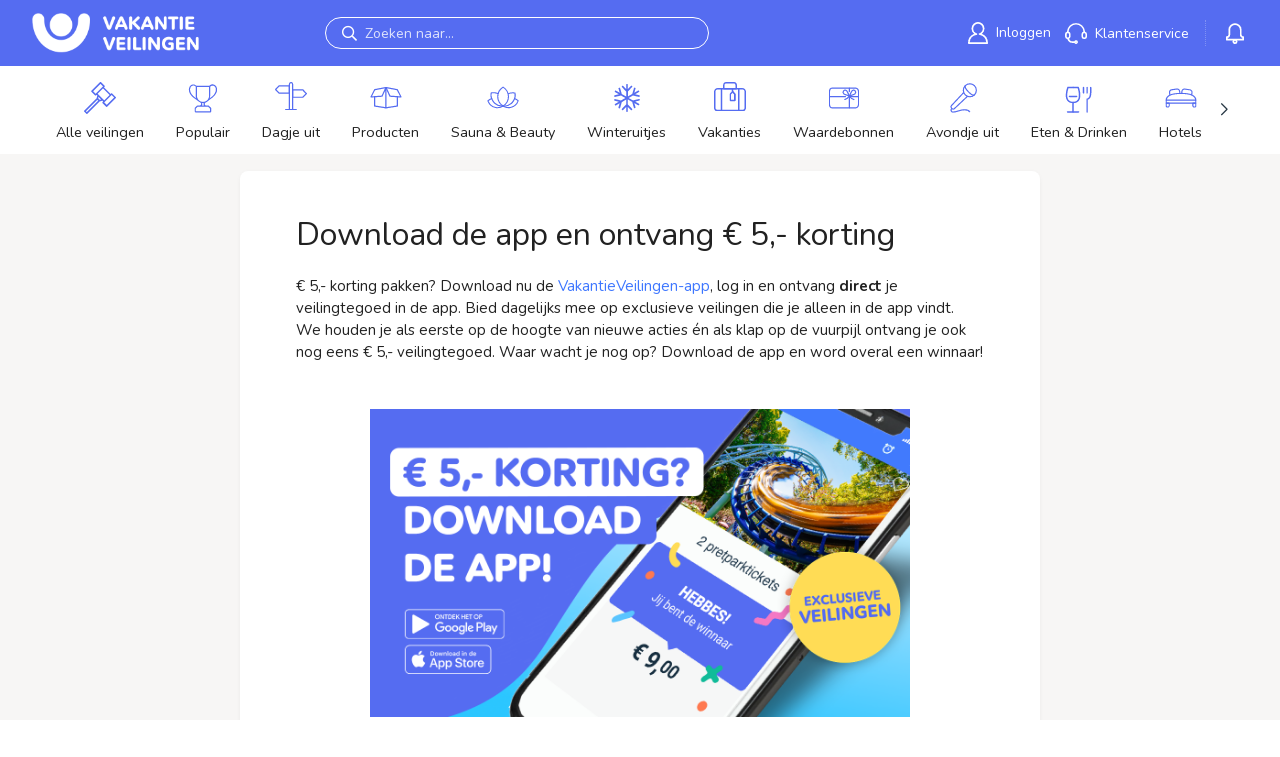

--- FILE ---
content_type: text/javascript
request_url: https://www.vakantieveilingen.nl/dist/js/web.js?v=s1zANLZ_kNgulVwa_DhdwCs4PtBgTca91hiiBTeBh_I
body_size: 95407
content:
(()=>{var e,t,a,n,l,o,r,i,c={32(e,t,a){"use strict";a.a(e,async(e,n)=>{try{a.d(t,{A:()=>k});var l=a(6708),o=a(280),r=a(23464),i=a.n(r),c=a(6413),s=e([o,c]);[o,c]=s.then?(await s)():s;const d={key:0,class:"auction__bid justify-content-center p-0"},u={class:"m-0 text-15"},m={class:"auction__bid--displayname"},p={class:"auction__bid--time"},v={key:0,class:"auction__bid--icon auction__bid-extrainfo","data-bs-toggle":"modal","data-bs-target":"#info-modal"},h={class:"auction__bid--displayname"},f={class:"auction__bid--time"},y={key:3,class:"auction__bid--more"},g=1,b=50,k={__name:"BidHistory",props:{lot:Object,userId:String},setup(e){const t=(0,l.ref)(0),a=e,n=(0,l.computed)(()=>a.lot&&a.lot.bidList&&a.lot.bidList.length>0),r=(0,l.computed)(()=>a.lot&&a.lot.bidList&&0===a.lot.bidList.length),s=(0,l.computed)(()=>n.value?a.lot.bidList.slice(0,V()):[]),k=(0,l.computed)(()=>a.lot&&a.lot.bidList&&a.lot.bidList.length>g),E=(0,l.computed)(()=>t.value>0),N=(0,l.computed)(()=>t.value<w()),V=()=>a.lot&&a.lot.bidList?Math.min(a.lot.bidList.length,g+b*t.value):0,w=()=>Math.ceil((a.lot.bidList.length-g)/b),B=()=>{t.value=(0,o.q)(t.value+1,0,w())},A=()=>{t.value=0};return(t,a)=>((0,l.openBlock)(),(0,l.createElementBlock)(l.Fragment,null,[r.value?((0,l.openBlock)(),(0,l.createElementBlock)("div",d,[(0,l.createElementVNode)("p",u,(0,l.toDisplayString)((0,l.unref)(c.t)("BidHistory_NoBidsText")),1)])):(0,l.createCommentVNode)("v-if",!0),n.value?((0,l.openBlock)(!0),(0,l.createElementBlock)(l.Fragment,{key:1},(0,l.renderList)(s.value.slice(0,1),t=>((0,l.openBlock)(),(0,l.createElementBlock)("div",{class:"auction__bid auction__bid--current",key:t.createdOn},[((0,l.openBlock)(),(0,l.createElementBlock)("svg",{class:(0,l.normalizeClass)(["auction__bid--icon",{"auction__bid--user":t.userId===e.userId}]),focusable:"false","aria-hidden":"true",viewBox:"0 0 10 16"},[...a[0]||(a[0]=[(0,l.createElementVNode)("path",{fill:"currentColor",stroke:"currentColor","stroke-linejoin":"round","stroke-width":"1.44",d:"m6.1 1-.01 5.83H9L3.9 14.6V8.77H1L6.1 1Z"},null,-1)])],2)),(0,l.createElementVNode)("span",{class:(0,l.normalizeClass)(["auction__bid--amount",{"auction__bid--ab":t.autoBid}])}," € "+(0,l.toDisplayString)(t.amount),3),(0,l.createElementVNode)("span",m,(0,l.toDisplayString)(t.displayName),1),(0,l.createElementVNode)("span",p,(0,l.toDisplayString)((0,l.unref)(i())(t.createdOn).format("HH:mm:ss")),1)]))),128)):(0,l.createCommentVNode)("v-if",!0),n.value?((0,l.openBlock)(!0),(0,l.createElementBlock)(l.Fragment,{key:2},(0,l.renderList)(s.value.slice(1),t=>((0,l.openBlock)(),(0,l.createElementBlock)("div",{class:"auction__bid",key:t.createdOn},[s.value.filter(e=>e.amount==t.amount).length>1?((0,l.openBlock)(),(0,l.createElementBlock)("span",v,[...a[1]||(a[1]=[(0,l.createElementVNode)("span",{class:"icon"},[(0,l.createElementVNode)("i",{class:"fas fa-info-circle"})],-1)])])):(0,l.createCommentVNode)("v-if",!0),((0,l.openBlock)(),(0,l.createElementBlock)("svg",{else:"",class:(0,l.normalizeClass)(["auction__bid--icon",{"auction__bid--user":t.userId===e.userId}]),focusable:"false","aria-hidden":"true",viewBox:"0 0 10 16"},[...a[2]||(a[2]=[(0,l.createElementVNode)("path",{fill:"currentColor",stroke:"currentColor","stroke-linejoin":"round","stroke-width":"1.44",d:"m6.1 1-.01 5.83H9L3.9 14.6V8.77H1L6.1 1Z"},null,-1)])],2)),(0,l.createElementVNode)("span",{class:(0,l.normalizeClass)(["auction__bid--amount",{"auction__bid--user":t.userId===e.userId&&s.value.filter(e=>e.amount==t.amount).length<2}])}," € "+(0,l.toDisplayString)(t.amount),3),(0,l.createElementVNode)("span",h,(0,l.toDisplayString)(t.displayName),1),(0,l.createElementVNode)("span",f,(0,l.toDisplayString)((0,l.unref)(i())(t.createdOn).format("HH:mm:ss")),1)]))),128)):(0,l.createCommentVNode)("v-if",!0),k.value?((0,l.openBlock)(),(0,l.createElementBlock)("div",y,[E.value?((0,l.openBlock)(),(0,l.createElementBlock)("div",{key:0,class:"cursor-pointer",onClick:A},[...a[3]||(a[3]=[(0,l.createElementVNode)("span",{class:"icon"},[(0,l.createElementVNode)("i",{class:"fas fa-chevron-up"})],-1)])])):(0,l.createCommentVNode)("v-if",!0),N.value?((0,l.openBlock)(),(0,l.createElementBlock)("div",{key:1,class:"cursor-pointer",onClick:B},[...a[4]||(a[4]=[(0,l.createElementVNode)("span",{class:"icon"},[(0,l.createElementVNode)("i",{class:"fas fa-chevron-down"})],-1)])])):(0,l.createCommentVNode)("v-if",!0)])):(0,l.createCommentVNode)("v-if",!0)],64))}};n()}catch(e){n(e)}})},107(e,t,a){"use strict";a.a(e,async(e,n)=>{try{a.d(t,{A:()=>g});var l=a(6708),o=a(6844),r=a(37481),i=a(8666),c=a(57651),s=a(34039),d=a(54754),u=a(6413),m=e([c,u]);[c,u]=m.then?(await m)():m;const p={class:"position-relative"},v={class:"auctions-wrapper"},h={class:"auction-list row"},f={key:0,class:"text-center auction-overview__loader"},y={key:1,class:"mt-3 p-0 mb-4",style:{"background-color":"#f7f6f5","border-radius":"12px",padding:"16px"}},g={__name:"AuctionList",props:{pageSession:String,serverDateTime:{type:Number,default:null,required:!1},currentPage:{type:Number,default:1,required:!1},itemsPerPage:{type:Number,default:9,required:!1},categoryId:{type:String,default:"",required:!1},userIsAuthenticated:{type:Boolean,default:!1,required:!1},apiUrl:{type:String,default:"lots/all",required:!1},recentlyViewed:{type:Boolean,default:!1,required:!1},auctionId:{type:String,required:!1},column:{type:Number,default:3,required:!1},search:{type:String,required:!1},smallAuctionCard:{type:Boolean,default:!1,required:!1},showTitle:{type:Boolean,default:!1},hideNotFound:{type:Boolean,default:!1},gallery:{type:Boolean,default:!0,required:!1},openNewTab:{type:Boolean,default:!1,required:!1},lots:{type:Array,default:null,required:!1}},setup(e){const t=e,a=(0,l.ref)(t.serverDateTime??Math.floor(Date.now()/1e3));new i.xv(()=>{a.value+=1},1e3).start(),PubSub.subscribe("SERVERTIME",(e,t)=>{a.value=t}),PubSub.subscribe("TIME",(e,t)=>{a.value=t});const n=(0,l.ref)("all"),m=(0,l.ref)(t.currentPage),g=(0,l.ref)(!1),b=(0,l.ref)([]),k=(0,l.ref)([]),{socketConnection:E,connectWebSocket:N,joinLotList:V,leaveLot:w}=(0,o.h)(),{totalPages:B,totalItems:A,initLoading:_,fetchLots:x}=(0,r.a)(t);(0,l.onMounted)(()=>{t.lots?(b.value=t.lots,_.value=!1,N(()=>{V(t.lots.filter(e=>e.lotId).map(e=>e.lotId))})):N(()=>{t.recentlyViewed?S():x(m,n,e=>{b.value=e,V(e.map(e=>e.lotId)),D()})})});const S=()=>{const e=JSON.parse(s.A.get("recentlyViewed"))||[],a=e.findIndex(e=>e===t.auctionId);a>-1&&e.splice(a,1),d.A.post("lots/all-by-auctions",{AuctionIds:e}).then(e=>{const t=e.data.data;b.value=t.lots,V(b.value.map(e=>e.lotId))}).catch(e=>console.error(e))},C=e=>{w(e.lotId),k.value.push(e.auctionId),I()},I=()=>{setTimeout(()=>{d.A.post("lots/all-by-auctions",{AuctionIds:k.value}).then(e=>{const t=e.data.data.lots;t.forEach(e=>{const t=b.value.find(t=>t.auctionId===e.auctionId);t&&Object.assign(t,e)}),V(t.map(e=>e.lotId))}).catch(e=>console.error(e)),k.value=[]},8e3)},D=()=>{const e=document.getElementById("auction-list-load-more");e&&new IntersectionObserver(e=>{e.forEach(e=>{e.isIntersecting&&T()})},{root:null,threshold:0}).observe(e)},T=()=>{g.value=!0,m.value<B.value?(m.value+=1,x(m,n,e=>{b.value.push(...e),V(e.map(e=>e.lotId)),g.value=!1})):g.value=!1};(0,l.watch)(A,()=>{const e=document.getElementById("lot-counter");e&&(e.innerHTML=`${A.value}`)});const L=(0,l.computed)(()=>{var e;return(null===(e=t.lots)||void 0===e?void 0:e.map(e=>e.lotId).filter(Boolean).join(","))??""});return(0,l.watch)(L,(e,a)=>{if(t.lots){if(a){const t=new Set(a.split(",").filter(Boolean)),n=new Set(e.split(",").filter(Boolean));t.forEach(e=>{n.has(e)||w(e)})}b.value=t.lots,V(t.lots.filter(e=>e.lotId).map(e=>e.lotId)),_.value=!1}}),(n,o)=>((0,l.openBlock)(),(0,l.createElementBlock)("div",p,[(0,l.createCommentVNode)(" Auction List "),(0,l.createElementVNode)("div",v,[(0,l.createElementVNode)("div",h,[(0,l.unref)(_)?((0,l.openBlock)(),(0,l.createElementBlock)(l.Fragment,{key:1},(0,l.renderList)(6,e=>(0,l.createElementVNode)("div",{key:e,class:(0,l.normalizeClass)(["col-12 col-md-6 auction",["col-lg-"+12/t.column]])},[...o[0]||(o[0]=[(0,l.createElementVNode)("a",{class:"card is-loading"},[(0,l.createElementVNode)("img",{class:"card-img-top",src:"/dist/images/logo-placeholder.png",alt:""}),(0,l.createElementVNode)("div",{class:"card-body"},[(0,l.createElementVNode)("h3")]),(0,l.createElementVNode)("div",{class:"auction__information card-information"},[(0,l.createElementVNode)("span"),(0,l.createElementVNode)("span")])],-1)])],2)),64)):((0,l.openBlock)(!0),(0,l.createElementBlock)(l.Fragment,{key:0},(0,l.renderList)(b.value,t=>((0,l.openBlock)(),(0,l.createBlock)(c.A,{key:t.auctionId,class:(0,l.normalizeClass)(["auction",[e.gallery?"col-12 col-md-6 col-lg-6 col-xl-4":"col-12"]]),"server-date-time":a.value,lot:t,"user-is-authenticated":e.userIsAuthenticated,"small-auction-card":e.smallAuctionCard,"view-type":e.gallery?"gallery":"list","open-new-tab":e.openNewTab,onClosingLot:C},null,8,["class","server-date-time","lot","user-is-authenticated","small-auction-card","view-type","open-new-tab"]))),128))])]),(0,l.createCommentVNode)(" Load more trigger "),o[2]||(o[2]=(0,l.createElementVNode)("div",{id:"auction-list-load-more"},null,-1)),(0,l.createCommentVNode)(" Loading Spinner "),g.value?((0,l.openBlock)(),(0,l.createElementBlock)("div",f,[...o[1]||(o[1]=[(0,l.createElementVNode)("p",{class:"is-loading"},null,-1)])])):(0,l.createCommentVNode)("v-if",!0),(0,l.createCommentVNode)(" No Auction Message "),b.value.length<1&&!(0,l.unref)(_)&&!e.hideNotFound?((0,l.openBlock)(),(0,l.createElementBlock)("div",y,[(0,l.createElementVNode)("p",null,(0,l.toDisplayString)((0,l.unref)(u.t)("Auctions_NoAuctionsFound")),1)])):(0,l.createCommentVNode)("v-if",!0)]))}};n()}catch(e){n(e)}})},181(e,t,a){"use strict";a.a(e,async(e,n)=>{try{a.d(t,{A:()=>Le});var l=a(6708),o=a(50206),r=a(14016),i=a(8666),c=a(90314),s=a(70674),d=a(56880),u=a(8836),m=a(6413),p=a(12173),v=a(82183),h=a(4766),f=a(73865),y=a(70684),g=a(97703),b=a(97689),k=a(70397),E=a(58400),N=e([c,m,v,h,f,y,g,b,k]);[c,m,v,h,f,y,g,b,k]=N.then?(await N)():N;const V={key:0,class:"auction__block-wrapper pb-1"},w={class:"closing-text fw-bold text-black"},B={class:"auction__block"},A={class:"auction__body"},_={class:"px-3"},x={class:"text-pink fw-bold text-21 my-0"},S={class:"mb-0 mt-3"},C={class:"d-flex align-items-center flex-column p-5 py-3"},I={key:1,class:"auction__block-wrapper mb-1"},D={key:0,class:"closing-text"},T={key:1,class:"auction__block-loading"},L={key:2,class:"auction__block-loading"},M={class:"auction-connection-lost"},q={class:"mt-4 title"},O={key:3},P={class:"auction__block"},z={class:"auction__block-header"},U={key:0,class:"auction__countdown"},$={key:1,class:"my-4"},F={class:"text-21 mt-2 mb-2"},R={key:1,class:"auction__body"},H={key:0},j={key:0},W={class:"alert-n warning mb-3"},G={class:"m-0"},Q={href:"/myauctions/wonauctions",class:"btn-n"},K={key:1,class:"d-flex flex-column"},J={class:"auction__bid-input control is-expanded"},Z=["innerHTML"],Y={key:1,class:"auction__bid-error-holder"},X={key:2,class:"auction__bid-error-holder"},ee=["innerHTML"],te={key:4,class:"field is-grouped auction__quick-bid justify-content-between auction__quick-bid--visible"},ae={key:1},ne={class:"text-error text-14"},le=["href"],oe={key:2,class:"auction__block__buttons"},re=["href"],ie=["href"],ce={key:2,class:"auction__body"},se={key:0},de={class:"text-green fw-bold text-32 my-3"},ue={class:"text-green fw-bold text-17 m-0"},me={class:"auction-button-holder mt-4"},pe=["href"],ve={key:1},he={key:2},fe={key:0},ye={class:"text-blue fw-bold text-21 mb-0 mt-3"},ge={class:"text-blue fw-bold text-21 m-0"},be={key:1,class:"text-blue fw-bold text-21 mb-0 mt-3"},ke={class:"auction-button-holder"},Ee={key:1},Ne={class:"p-3"},Ve=["href"],we={key:3,class:"auction__body"},Be={class:"fw-bold text-21 text-blue my-3"},Ae={key:2,class:"d-flex align-items-center w-100 mt-4 ps-3"},_e={class:"fw-bold m-0"},xe={class:"form-check form-switch ms-auto"},Se=15e3,Ce=2500,Ie=4,De=4,Te=12,Le={__name:"BidBlock",props:{auctionId:{type:String,required:!0},lotId:{type:String,required:!1},storeValue:Number,shippingCost:{type:Number,required:!1},initialTime:Number,laughingMinutes:{type:Number,required:!0},buyPrice:Number,enableDirectBuy:Boolean,isAuthenticated:{type:Boolean,default:!1},hasPhoneConfirmed:{type:Boolean,default:!1},userId:{type:String,required:!1},bidName:{type:String,required:!1},advertiser:{type:String,required:!1},requiredExternalCosts:{type:Array,required:!1,default:()=>[]}},setup(e){const t=e,a=(0,d.$)(),{minBid:n,maxBid:N,currentBid:Le,currentDateTime:Me,currentLot:qe}=(0,u.bP)(a);let Oe=null,Pe=null,ze=null,Ue=0;const $e=window.location.pathname,Fe=(0,l.ref)(t.lotId),Re=(0,l.ref)(),He=(0,l.ref)(null),je=(0,l.ref)(t.userId),We=(0,l.ref)(!1),Ge=(0,l.ref)(!1),Qe=(0,l.ref)(""),Ke=(0,l.ref)(!1),Je=(0,l.ref)(!0),Ze=(0,l.ref)(!1),Ye=(0,l.ref)(!1),Xe=(0,l.ref)(!1),et=(0,l.ref)(!1),tt=(0,l.ref)(0),at=(0,l.ref)(!1),nt=(0,l.ref)(),lt=(0,l.ref)(!1),ot=(0,l.ref)(0),rt=(0,l.ref)(!1),it=(0,l.ref)(!1);(0,l.onMounted)(()=>{a.setAuctionId(t.auctionId),ct(),o.Gd.subscribe("ONRECONNECTING",()=>{rt.value=!0})});const ct=()=>{o.Gd.subscribe("CONNECTED",(e,t)=>{Oe=t,rt.value=!1,Fe.value&&0!==Fe.value.length?st(Oe,Fe.value):ut(),ht(),setInterval(()=>{"Disconnected"===Oe.state&&(0,o.K1)()},1e3)})},st=(e,a)=>{(0,s.Ok)(e,a,t.auctionId).then(e=>pt(e)).catch(t=>mt(t,e,a))},dt=()=>{Ue++,(0,s.qG)(t.auctionId).then(e=>st(Oe,e.lotId)).catch(()=>vt())},ut=()=>{ze=setInterval(dt,Ce),dt()},mt=(e,a,n)=>{"NotFound"===e.name&&(ze=setInterval(()=>{Ue++,(0,s.Ok)(a,n,t.auctionId).then(e=>pt(e)).catch(()=>vt())},Ce))},pt=e=>{ze&&(clearInterval(ze),ze=null);const t=(0,s.Rn)(e);Fe.value=t.lotId,a.updateLot(t),Je.value=!1,setTimeout(()=>{ft()},500)},vt=()=>{Ue>=Ie&&(clearInterval(ze),Ze.value=!0)},ht=()=>{let e=null;const t=document.title;window.addEventListener("visibilitychange",()=>{"hidden"===document.visibilityState?e=setInterval(()=>{if(Me.value&&qe.value&&qe.value.endDateTime&&Me.value<qe.value.endDateTime){const e=(0,c.Q8)(qe.value.endDateTime-Me.value);document.title=`${e} | €${Le.value} - ${t}`}else document.title=`${(0,m.t)("Common_Closed")} | €${Le.value} - ${t}`},1e3):(clearInterval(e),document.title=t)},!1)},ft=()=>{it.value=!0,setTimeout(()=>{it.value=!1},300)},yt=async()=>{if(!1===gt())We.value=!0;else{const e=await bt(r.lh,He.value);if(!1===e.success)at.value=!0,nt.value=e.message;else{let e=window.auction;e.price=He.value,e.quantity=1;let a=`${Fe.value}_${je.value}_${He.value}`;window.digitalData.push({event:"bid_place",bid_id:a,auction_id:t.auctionId,lot_id:Fe.value,items:[e]}),He.value=null}}},gt=()=>He.value>=n.value&&He.value<=N.value,bt=async(e,t)=>{var a;const n=await Oe.invoke(e,Fe.value,{a:parseInt(t,10)});return{success:0===n.errors.length,message:(null===(a=n.errors[0])||void 0===a?void 0:a.description)||"Er is een fout opgetreden"}},kt=()=>{window.location.reload()},Et=e=>{He.value=e.toString(),Ke.value&&yt()},Nt=(0,l.computed)(()=>qe.value?Me.value<qe.value.endDateTime?"BIDDING":Me.value>=qe.value.endDateTime+3&&Xe.value?"SHOWWINRAR":"CLOSED":"INITIALIZING"),Vt=(0,l.computed)(()=>("SHOWWINRAR"===Nt.value||"CLOSED"===Nt.value)&&Xe.value&&qe.value.bidList.length>0?qe.value.bidList[0].displayName:"onbekend"),wt=(0,l.computed)(()=>""!==Vt.value&&qe.value.bidList.length>0&&qe.value.bidList[0].userId===je.value);function Bt(e,t){return(0,l.computed)(()=>{const a=Le.value,l=n.value,o=Math.ceil(a*(1+e)),r=a+t;let i=Math.max(o,r);return i=Math.max(i,l,a+1),i})}const At=(0,l.computed)(()=>Math.max(n.value,Le.value+1)),_t=Bt(.1,2),xt=Bt(.2,3),St=Bt(.3,5),Ct=(0,l.computed)(()=>He.value?He.value<n.value?(0,m.t)("Bidblock_Error_BidTooLow",{0:n.value}):He.value>N.value?(0,m.t)("Bidblock_Error_BidTooHigh",{0:N.value}):(0,m.t)("Bidblock_Error_NoValidBid"):(0,m.t)("Bidblock_Error_NoValidBid")),It=(0,l.computed)(()=>{var e,t;return"INITIALIZING"===(null===(e=qe.value)||void 0===e?void 0:e.valueState)||"CLOSED"===(null===(t=qe.value)||void 0===t?void 0:t.valueState)});(0,l.watch)(He,()=>{We.value=!1,et.value=!1,at.value=!1}),o.Gd.subscribe("ADDBID",(e,t)=>{Fe.value===t.lotId&&(qe.value.bidList.unshift(t),ft())}),o.Gd.subscribe("SERVERTIME",(e,t)=>{if(!Pe){Re.value=t,Me.value=Re.value;const e=Date.now(),n=()=>{a.updateCurrentDateTime(Me.value+1)},l=()=>{a.updateCurrentDateTime(Re.value+Math.floor((Date.now()-e)/1e3))};Pe=new i.xv(n,1e3,l),Pe.start()}}),o.Gd.subscribe("LOTCLOSED",(e,a)=>{if(Fe.value===a.lotId){if(Ye.value=null!==a.next,qe.value.bidList=a.bidList.map(i.VB).sort((e,t)=>e.amount>t.amount?-1:e.amount<t.amount||null===e.autoBid||t.autoBid>e.autoBid?1:null===t.autoBid||t.autoBid<e.autoBid?-1:0),Xe.value=!0,Oe.send("LeaveLotDetail",Fe.value),wt.value){let e=window.auction;e.price=qe.value.bidList[0].amount,e.quantity=1,window.digitalData.push({event:"bid_won",lot_id:Fe.value,auction_id:t.auctionId,items:[e]})}!Ye.value||wt.value||lt.value||(setTimeout(()=>{kt()},Se),Dt())}});const Dt=()=>{ot.value=Se/1e3+1;const e=setInterval(()=>{ot.value-=1,ot.value<=0&&clearInterval(e)},1e3)};return o.Gd.subscribe("DECLINED",(e,t)=>{var a,n=null==t||null===(a=t.errors)||void 0===a?void 0:a[0];console.log(n),(null==n?void 0:n.code)!==De&&(null==n?void 0:n.code)!==Te||(Ge.value=!0,Qe.value=n.description)}),o.Gd.subscribe("LAUGHINGSECOND",(e,t)=>{Fe.value===t.lotId&&(lt.value=!0)}),o.Gd.subscribe("TIME",(e,t)=>{Me.value=t}),(a,n)=>((0,l.openBlock)(),(0,l.createElementBlock)(l.Fragment,null,[Ze.value?((0,l.openBlock)(),(0,l.createElementBlock)("div",V,[(0,l.createElementVNode)("div",w,(0,l.toDisplayString)((0,l.unref)(m.t)("BidBlock_AuctionClosed")),1),(0,l.createElementVNode)("div",B,[(0,l.createElementVNode)("div",A,[(0,l.createElementVNode)("div",_,[(0,l.createElementVNode)("p",x,(0,l.toDisplayString)((0,l.unref)(m.t)("BidBlock_DontMissIt")),1),(0,l.createElementVNode)("p",S,(0,l.toDisplayString)((0,l.unref)(m.t)("BidBlock_Subscribe")),1)]),n[8]||(n[8]=(0,l.createElementVNode)("hr",null,null,-1)),(0,l.createElementVNode)("div",C,[(0,l.createVNode)(g.A)])])])])):((0,l.openBlock)(),(0,l.createElementBlock)("div",I,[!(0,l.unref)(qe)||"INITIALIZING"!==Nt.value&&"BIDDING"!==Nt.value?(0,l.createCommentVNode)("v-if",!0):((0,l.openBlock)(),(0,l.createElementBlock)("div",D,[(0,l.createVNode)(b.A,{"current-date-time":(0,l.unref)(Me),"current-lot":(0,l.unref)(qe)},null,8,["current-date-time","current-lot"])])),!0===Je.value?((0,l.openBlock)(),(0,l.createElementBlock)("div",T,[...n[9]||(n[9]=[(0,l.createElementVNode)("p",{class:"is-loading"},null,-1)])])):!0===rt.value?((0,l.openBlock)(),(0,l.createElementBlock)("div",L,[(0,l.createElementVNode)("div",M,[n[10]||(n[10]=(0,l.createElementVNode)("i",{class:"fa fa-warning text-danger"},null,-1)),(0,l.createElementVNode)("h6",q,(0,l.toDisplayString)((0,l.unref)(m.t)("Error_NoInternet")),1)])])):((0,l.openBlock)(),(0,l.createElementBlock)("div",O,[(0,l.createElementVNode)("div",P,[(0,l.createElementVNode)("div",z,["CLOSED"!==Nt.value&&"SHOWWINRAR"!==Nt.value?((0,l.openBlock)(),(0,l.createElementBlock)("div",U,[(0,l.createVNode)(y.A,{"end-time":(0,l.unref)(qe).endDateTime,"date-now":(0,l.unref)(Me)},null,8,["end-time","date-now"])])):(0,l.createCommentVNode)("v-if",!0),"CLOSED"===Nt.value?((0,l.openBlock)(),(0,l.createElementBlock)("div",$,[n[11]||(n[11]=(0,l.createElementVNode)("div",{class:"dots-loader"},[(0,l.createElementVNode)("div"),(0,l.createElementVNode)("div"),(0,l.createElementVNode)("div"),(0,l.createElementVNode)("div"),(0,l.createElementVNode)("div")],-1)),(0,l.createElementVNode)("p",F,(0,l.toDisplayString)((0,l.unref)(m.t)("BidBlock_AndTheWinnerIs")),1)])):(0,l.createCommentVNode)("v-if",!0)]),"INITIALIZING"===Nt.value||"BIDDING"===Nt.value||"CLOSED"===Nt.value?((0,l.openBlock)(),(0,l.createBlock)(k.A,{key:0,class:"my-4","current-bid":(0,l.unref)(Le),"store-value":e.storeValue,"current-lot":(0,l.unref)(qe),"bid-change":it.value,advertiser:e.advertiser},null,8,["current-bid","store-value","current-lot","bid-change","advertiser"])):(0,l.createCommentVNode)("v-if",!0),"BIDDING"===Nt.value||"INITIALIZING"===Nt.value?((0,l.openBlock)(),(0,l.createElementBlock)("div",R,[!0===t.hasPhoneConfirmed&&!0===t.isAuthenticated?((0,l.openBlock)(),(0,l.createElementBlock)("div",H,[Ge.value?((0,l.openBlock)(),(0,l.createElementBlock)("div",j,[(0,l.createElementVNode)("div",W,[n[12]||(n[12]=(0,l.createElementVNode)("svg",{focusable:"false","aria-hidden":"true",viewBox:"0 0 24 24",class:"icon-error me-3"},[(0,l.createElementVNode)("path",{d:"M11 15h2v2h-2zm0-8h2v6h-2zm.99-5C6.47 2 2 6.48 2 12s4.47 10 9.99 10C17.52 22 22 17.52 22 12S17.52 2 11.99 2zM12 20c-4.42 0-8-3.58-8-8s3.58-8 8-8 8 3.58 8 8-3.58 8-8 8z"})],-1)),(0,l.createElementVNode)("p",G,(0,l.toDisplayString)(Qe.value),1)]),(0,l.createElementVNode)("a",Q,[(0,l.createTextVNode)((0,l.toDisplayString)((0,l.unref)(m.t)("Button_GoPayment"))+" ",1),n[13]||(n[13]=(0,l.createElementVNode)("i",{class:"far fa-chevron-right ms-3"},null,-1))])])):((0,l.openBlock)(),(0,l.createElementBlock)("div",K,[(0,l.createElementVNode)("div",J,[(0,l.createVNode)(h.A,{label:(0,l.unref)(m.t)("BidBlock_Input"),modelValue:He.value,"onUpdate:modelValue":n[0]||(n[0]=e=>He.value=e),onKeydownEnter:yt,"show-error":We.value,prefix:"€","hide-success":"","hide-error-text":""},null,8,["label","modelValue","show-error"]),(0,l.createElementVNode)("button",{class:(0,l.normalizeClass)(["btn-n",[Ke.value?"btn-n-border btn-n-pink":"btn-n-pink"]]),onClick:(0,l.withModifiers)(yt,["prevent"])},(0,l.toDisplayString)((0,l.unref)(m.t)("BidBlock_BidButton")),3)]),We.value?((0,l.openBlock)(),(0,l.createElementBlock)("div",{key:0,class:"text-error text-14 mt-3",innerHTML:Ct.value},null,8,Z)):(0,l.createCommentVNode)("v-if",!0),et.value?((0,l.openBlock)(),(0,l.createElementBlock)("div",Y,[(0,l.createElementVNode)("button",{class:"delete btn btn-text btn-sm",onClick:n[1]||(n[1]=e=>et.value=!1)},[...n[14]||(n[14]=[(0,l.createElementVNode)("i",{class:"fas fa-times-circle"},null,-1)])]),n[15]||(n[15]=(0,l.createTextVNode)(" Je autobod van ",-1)),(0,l.createElementVNode)("strong",null,"€ "+(0,l.toDisplayString)(tt.value),1),n[16]||(n[16]=(0,l.createTextVNode)(" is geplaatst ",-1))])):(0,l.createCommentVNode)("v-if",!0),at.value?((0,l.openBlock)(),(0,l.createElementBlock)("div",X,[(0,l.createElementVNode)("button",{class:"delete btn btn-text btn-sm",onClick:n[2]||(n[2]=e=>at.value=!1)},[...n[17]||(n[17]=[(0,l.createElementVNode)("i",{class:"fas fa-times-circle"},null,-1)])]),(0,l.createElementVNode)("span",{innerHTML:nt.value},null,8,ee)])):(0,l.createCommentVNode)("v-if",!0),null!==(0,l.unref)(qe)?((0,l.openBlock)(),(0,l.createElementBlock)("div",{key:3,class:(0,l.normalizeClass)(["d-flex flex-row align-self-center auction__quick-bid mt-3",{"auction__quick-bid--visible":!0}])},[(0,l.createElementVNode)("button",{class:(0,l.normalizeClass)(["suggested-btn",{fill:Ke.value}]),onClick:n[3]||(n[3]=e=>Et(At.value))}," € "+(0,l.toDisplayString)(At.value),3),(0,l.unref)(_t)<(0,l.unref)(N)&&(0,l.unref)(_t)<e.storeValue?((0,l.openBlock)(),(0,l.createElementBlock)("button",{key:0,class:(0,l.normalizeClass)(["suggested-btn",{fill:Ke.value}]),onClick:n[4]||(n[4]=e=>Et((0,l.unref)(_t)))}," € "+(0,l.toDisplayString)((0,l.unref)(_t)),3)):(0,l.createCommentVNode)("v-if",!0),(0,l.unref)(xt)<(0,l.unref)(N)&&(0,l.unref)(xt)<e.storeValue?((0,l.openBlock)(),(0,l.createElementBlock)("button",{key:1,class:(0,l.normalizeClass)(["suggested-btn",{fill:Ke.value}]),onClick:n[5]||(n[5]=e=>Et((0,l.unref)(xt)))}," € "+(0,l.toDisplayString)((0,l.unref)(xt)),3)):(0,l.createCommentVNode)("v-if",!0),(0,l.unref)(St)<(0,l.unref)(N)&&(0,l.unref)(St)<e.storeValue?((0,l.openBlock)(),(0,l.createElementBlock)("button",{key:2,class:(0,l.normalizeClass)(["suggested-btn",{fill:Ke.value}]),onClick:n[6]||(n[6]=e=>Et((0,l.unref)(St)))}," € "+(0,l.toDisplayString)((0,l.unref)(St)),3)):(0,l.createCommentVNode)("v-if",!0)])):((0,l.openBlock)(),(0,l.createElementBlock)("div",te,[...n[18]||(n[18]=[(0,l.createStaticVNode)('<p class="control" data-v-cf49006e><button class="btn auction__fill-bid btn-outline-primary" data-v-cf49006e>€  </button></p><p class="control" data-v-cf49006e><button class="btn auction__fill-bid btn-outline-primary" data-v-cf49006e>€  </button></p><p class="control" data-v-cf49006e><button class="btn auction__fill-bid btn-outline-primary" data-v-cf49006e>€  </button></p>',3)])]))]))])):!0===t.isAuthenticated?((0,l.openBlock)(),(0,l.createElementBlock)("div",ae,[(0,l.createElementVNode)("p",ne,(0,l.toDisplayString)((0,l.unref)(m.t)("BidBlock_MoreInformation")),1),(0,l.createElementVNode)("a",{href:`${a.window.urls.fullRegistration}?returnUrl=${(0,l.unref)($e)}`,class:"btn-n btn-n-pink ms-4 me-4"},[(0,l.createTextVNode)((0,l.toDisplayString)((0,l.unref)(m.t)("Button_FillInformation"))+" ",1),n[19]||(n[19]=(0,l.createElementVNode)("i",{class:"far fa-chevron-right ms-3"},null,-1))],8,le)])):((0,l.openBlock)(),(0,l.createElementBlock)("div",oe,[(0,l.createElementVNode)("a",{href:"/login?returnUrl="+(0,l.unref)($e),class:"auction__block__login"},[(0,l.createTextVNode)((0,l.toDisplayString)((0,l.unref)(m.t)("Button_LoginAndBid"))+" ",1),n[20]||(n[20]=(0,l.createElementVNode)("svg",{focusable:"false","aria-hidden":"true",viewBox:"0 0 24 24","data-testid":"ArrowForwardIcon"},[(0,l.createElementVNode)("path",{d:"m12 4-1.41 1.41L16.17 11H4v2h12.17l-5.58 5.59L12 20l8-8z"})],-1))],8,re),(0,l.createElementVNode)("a",{href:"/login?returnUrl="+(0,l.unref)($e),class:"auction__block__register"},[(0,l.createTextVNode)((0,l.toDisplayString)((0,l.unref)(m.t)("Button_NoAccount"))+" ",1),n[21]||(n[21]=(0,l.createElementVNode)("svg",{focusable:"false","aria-hidden":"true",viewBox:"0 0 24 24","data-testid":"ArrowForwardIcon"},[(0,l.createElementVNode)("path",{d:"m12 4-1.41 1.41L16.17 11H4v2h12.17l-5.58 5.59L12 20l8-8z"})],-1))],8,ie)]))])):"SHOWWINRAR"===Nt.value&&Xe.value?((0,l.openBlock)(),(0,l.createElementBlock)("div",ce,[wt.value?((0,l.openBlock)(),(0,l.createElementBlock)("div",se,[(0,l.createElementVNode)("p",de,(0,l.toDisplayString)((0,l.unref)(m.t)("BidBlock_GotIt")),1),(0,l.createElementVNode)("p",ue,(0,l.toDisplayString)((0,l.unref)(m.t)("BidBlock_TheWinner"))+" "+(0,l.toDisplayString)(Vt.value)+"!",1),(0,l.createElementVNode)("div",me,[(0,l.createElementVNode)("a",{class:"btn-n btn-n-pink w-75",href:"/checkout/"+Fe.value},[(0,l.createTextVNode)((0,l.toDisplayString)((0,l.unref)(m.t)("BidBlock_PayAuction"))+" ",1),n[22]||(n[22]=(0,l.createElementVNode)("i",{class:"far fa-chevron-right ms-3"},null,-1))],8,pe),(0,l.createElementVNode)("button",{class:"btn-n btn-n-trans btn-n-small w-100 mt-3 mb-3",onClick:kt},[n[23]||(n[23]=(0,l.createElementVNode)("span",{class:"start-icon"},[(0,l.createElementVNode)("svg",{focusable:"false","aria-hidden":"true",viewBox:"0 0 19.9 20"},[(0,l.createElementVNode)("path",{d:"M12.7 7.4h2.4a6.77 6.77 0 0 0-6.2-4.9c-3.7 0-6.6 3.4-6.6 7.5s3 7.5 6.6 7.5a6.4 6.4 0 0 0 4.1-1.6l1.5 1.9A8.6 8.6 0 0 1 8.9 20C4 20 0 15.5 0 10S4 0 8.9 0c4.1 0 7.6 3 8.6 7.4h2.4l-3.6 5.2Z"})])],-1)),(0,l.createTextVNode)(" "+(0,l.toDisplayString)((0,l.unref)(m.t)("BidBlock_NotEnoughOfWinning")),1)]),(0,l.createVNode)(E.A)])])):lt.value?((0,l.openBlock)(),(0,l.createElementBlock)("div",ve,[(0,l.createVNode)(f.A,{"bid-name":e.bidName,amount:(0,l.unref)(qe).bidList[0].amount,"shipping-cost":e.shippingCost,lotId:Fe.value,"required-external-costs":e.requiredExternalCosts},null,8,["bid-name","amount","shipping-cost","lotId","required-external-costs"])])):((0,l.openBlock)(),(0,l.createElementBlock)("div",he,[(0,l.unref)(qe)&&(0,l.unref)(qe).bidList&&(0,l.unref)(qe).bidList.length>0?((0,l.openBlock)(),(0,l.createElementBlock)("div",fe,[(0,l.createElementVNode)("p",ye,(0,l.toDisplayString)((0,l.unref)(m.t)("BidBlock_TheWinnerIs")),1),(0,l.createElementVNode)("p",ge,(0,l.toDisplayString)(Vt.value),1)])):((0,l.openBlock)(),(0,l.createElementBlock)("p",be,(0,l.toDisplayString)((0,l.unref)(m.t)("BidBlock_NoWin")),1)),(0,l.createVNode)(k.A,{class:"my-4","current-bid":(0,l.unref)(Le),"store-value":e.storeValue,"current-lot":(0,l.unref)(qe),"bid-change":it.value,advertiser:e.advertiser},null,8,["current-bid","store-value","current-lot","bid-change","advertiser"]),(0,l.createElementVNode)("div",ke,[Ye.value?((0,l.openBlock)(),(0,l.createElementBlock)("button",{key:0,class:"btn-n btn-n-small w-75 mb-3",onClick:kt},[n[24]||(n[24]=(0,l.createElementVNode)("span",{class:"start-icon"},[(0,l.createElementVNode)("svg",{focusable:"false","aria-hidden":"true",viewBox:"0 0 19.9 20"},[(0,l.createElementVNode)("path",{d:"M12.7 7.4h2.4a6.77 6.77 0 0 0-6.2-4.9c-3.7 0-6.6 3.4-6.6 7.5s3 7.5 6.6 7.5a6.4 6.4 0 0 0 4.1-1.6l1.5 1.9A8.6 8.6 0 0 1 8.9 20C4 20 0 15.5 0 10S4 0 8.9 0c4.1 0 7.6 3 8.6 7.4h2.4l-3.6 5.2Z"})])],-1)),(0,l.createTextVNode)(" "+(0,l.toDisplayString)((0,l.unref)(m.t)("Button_ToReopenedAuction"))+" "+(0,l.toDisplayString)(ot.value),1)])):((0,l.openBlock)(),(0,l.createElementBlock)("div",Ee,[n[26]||(n[26]=(0,l.createElementVNode)("hr",null,null,-1)),(0,l.createElementVNode)("div",Ne,[(0,l.createElementVNode)("p",null,(0,l.toDisplayString)((0,l.unref)(m.t)("Bidblock_LastAuction")),1),(0,l.createElementVNode)("a",{href:(0,l.unref)(p.allAuctions)(),class:"btn-n btn-n-small w-75 mb-3"},[(0,l.createTextVNode)((0,l.toDisplayString)((0,l.unref)(m.t)("Button_ViewAllAuctions"))+" ",1),n[25]||(n[25]=(0,l.createElementVNode)("i",{class:"far fa-chevron-right ms-3"},null,-1))],8,Ve)])]))])]))])):"CLOSED"===Nt.value?((0,l.openBlock)(),(0,l.createElementBlock)("div",we,[(0,l.createElementVNode)("h6",Be,(0,l.toDisplayString)((0,l.unref)(m.t)("BidBlock_AuctionClosing")),1)])):(0,l.createCommentVNode)("v-if",!0)]),(0,l.createElementVNode)("div",{class:(0,l.normalizeClass)(["auction__bids",{"auction__bids--hidden":It.value}])},[(0,l.createVNode)(v.A,{lot:(0,l.unref)(qe),"user-id":je.value},null,8,["lot","user-id"])],2)]))])),!0===t.isAuthenticated&&!Ze.value&&(0,l.unref)(qe)&&"BIDDING"===Nt.value?((0,l.openBlock)(),(0,l.createElementBlock)("div",Ae,[(0,l.createElementVNode)("p",_e,(0,l.toDisplayString)((0,l.unref)(m.t)("BidBlock_PlaceOneBid")),1),(0,l.createElementVNode)("div",xe,[(0,l.withDirectives)((0,l.createElementVNode)("input",{type:"checkbox","onUpdate:modelValue":n[7]||(n[7]=e=>Ke.value=e),class:"form-check-input cursor-pointer"},null,512),[[l.vModelCheckbox,Ke.value]])])])):(0,l.createCommentVNode)("v-if",!0)],64))}};n()}catch(e){n(e)}})},280(e,t,a){"use strict";a.a(e,async(e,n)=>{try{a.d(t,{q:()=>i});var l=a(90314),o=e([l]),r=o.then?(await o)():o;l=r[0];const i=(e,t,a)=>(t>a&&([t,a]=(0,l.wg)(t,a)),Math.min(Math.max(e,t),a));n()}catch(e){n(e)}})},1289(e,t,a){"use strict";a.a(e,async(e,n)=>{try{a.d(t,{A:()=>l.A});var l=a(80461),o=e([l]),r=o.then?(await o)():o;l=r[0],n()}catch(e){n(e)}})},1559(e,t,a){"use strict";a.a(e,async(e,n)=>{try{a.d(t,{A:()=>l.A});var l=a(87131),o=e([l]),r=o.then?(await o)():o;l=r[0],n()}catch(e){n(e)}})},1931(e,t,a){"use strict";var n=a(72591),l=a.n(n),o=a(1740),r=a.n(o),i=a(88128),c=a.n(i),s=a(30855),d=a.n(s),u=a(93051),m=a.n(u),p=a(73656),v=a.n(p),h=a(13218),f={};f.styleTagTransform=v(),f.setAttributes=d(),f.insert=c().bind(null,"head"),f.domAPI=r(),f.insertStyleElement=m(),l()(h.A,f),h.A&&h.A.locals&&h.A.locals},2970(e,t,a){"use strict";a.a(e,async(e,n)=>{try{a.d(t,{A:()=>l.A});var l=a(4662),o=e([l]),r=o.then?(await o)():o;l=r[0],n()}catch(e){n(e)}})},3903(e,t,a){"use strict";a.d(t,{A:()=>i});var n=a(36758),l=a.n(n),o=a(40935),r=a.n(o)()(l());r.push([e.id,"\n.dev-info[data-v-cf49006e] {\r\n        background: #fff;\r\n        border-radius: 5px;\r\n        font-size: 0.5rem;\r\n        padding: 0.5rem;\r\n        position: fixed;\r\n        bottom: 5px;\r\n        right: 5px;\r\n        z-index: 99;\n}\r\n",""]);const i=r},4044(e,t,a){"use strict";a.a(e,async(e,n)=>{try{a.d(t,{A:()=>E});var l=a(6708),o=a(6413),r=a(54754),i=a(4766),c=e([o,i]);[o,i]=c.then?(await c)():c;const s={class:"row mt-3"},d={class:"col-7"},u={class:"col"},m={class:"row mt-3"},p={class:"col-7"},v={class:"col"},h={key:0,class:"alert-n d-flex mt-3",role:"alert"},f={key:3,class:"bg-gray p-3 mt-3 rounded"},y={class:"mt-0 mb-0"},g={key:0},b={key:1},k={key:2},E={__name:"Postcode",emits:["update:modelValue"],setup(e,t){let{emit:a}=t;const n=a,c=(0,l.ref)(null),E=(0,l.ref)(!1),N=(0,l.ref)(null),V=(0,l.ref)(!1),w=(0,l.ref)("NL"),B=(0,l.ref)(null),A=(0,l.ref)(!1),_=(0,l.ref)(null),x=(0,l.ref)(!1),S=(0,l.ref)(null),C=(0,l.ref)(!1),I=()=>{n("update:modelValue",{postcode:B.value,houseNumber:_.value,houseNumberAddition:S.value,street:N.value,city:c.value,country:w.value})},D=e=>{if(C.value=!1,!B.value||!_.value)return void I();const t=S.value?`${_.value}-${S.value}`:_.value;r.A.get(`postcode?postalCode=${B.value}&houseNumber=${t}`).then(e=>{let{data:t}=e;t.succeeded?(A.value=!1,x.value=!1,N.value=t.data.street,c.value=t.data.city,I()):T()}).catch(()=>{T()}),I()},T=()=>{A.value=!0,x.value=!0,C.value=!0};return(e,t)=>((0,l.openBlock)(),(0,l.createElementBlock)("div",null,[(0,l.createElementVNode)("div",s,[(0,l.createElementVNode)("div",d,[(0,l.withDirectives)((0,l.createElementVNode)("select",{onChange:D,class:"form-select","onUpdate:modelValue":t[0]||(t[0]=e=>w.value=e),required:""},[...t[6]||(t[6]=[(0,l.createElementVNode)("option",{value:"NL"},"Nederland",-1),(0,l.createElementVNode)("option",{value:"BE"},"België / Belgique",-1),(0,l.createElementVNode)("option",{value:"DE"},"Deutschland",-1)])],544),[[l.vModelSelect,w.value]])]),(0,l.createElementVNode)("div",u,[(0,l.createVNode)(i.A,{class:"w-100",onChange:D,label:(0,l.unref)(o.t)("Input_Postcode"),modelValue:B.value,"onUpdate:modelValue":t[1]||(t[1]=e=>B.value=e),type:"text","show-error":A.value,"hide-error-text":""},null,8,["label","modelValue","show-error"])])]),(0,l.createElementVNode)("div",m,[(0,l.createElementVNode)("div",p,[(0,l.createVNode)(i.A,{class:"w-100",onChange:D,label:(0,l.unref)(o.t)("Input_HouseNumber"),modelValue:_.value,"onUpdate:modelValue":t[2]||(t[2]=e=>_.value=e),type:"text","show-error":x.value,"hide-error-text":""},null,8,["label","modelValue","show-error"])]),(0,l.createElementVNode)("div",v,[(0,l.createVNode)(i.A,{class:"w-100",onChange:D,label:(0,l.unref)(o.t)("Input_HouseNumberAddition"),modelValue:S.value,"onUpdate:modelValue":t[3]||(t[3]=e=>S.value=e),type:"text","hide-error-text":""},null,8,["label","modelValue"])])]),C.value?((0,l.openBlock)(),(0,l.createElementBlock)("div",h,[t[7]||(t[7]=(0,l.createElementVNode)("svg",{focusable:"false","aria-hidden":"true",viewBox:"0 0 24 24",class:"icon-error me-3"},[(0,l.createElementVNode)("path",{d:"M11 15h2v2h-2zm0-8h2v6h-2zm.99-5C6.47 2 2 6.48 2 12s4.47 10 9.99 10C17.52 22 22 17.52 22 12S17.52 2 11.99 2zM12 20c-4.42 0-8-3.58-8-8s3.58-8 8-8 8 3.58 8 8-3.58 8-8 8z"})],-1)),(0,l.createTextVNode)(" "+(0,l.toDisplayString)((0,l.unref)(o.t)("Error_NoValidAddress")),1)])):(0,l.createCommentVNode)("v-if",!0),"NL"!=w.value?((0,l.openBlock)(),(0,l.createBlock)(i.A,{key:1,class:"w-100 mt-3",label:(0,l.unref)(o.t)("Input_Street"),modelValue:N.value,"onUpdate:modelValue":t[4]||(t[4]=e=>N.value=e),type:"text","show-error":V.value},null,8,["label","modelValue","show-error"])):(0,l.createCommentVNode)("v-if",!0),"NL"!=w.value?((0,l.openBlock)(),(0,l.createBlock)(i.A,{key:2,class:"w-100 mt-3",label:"Stad",modelValue:c.value,"onUpdate:modelValue":t[5]||(t[5]=e=>c.value=e),type:"text","show-error":E.value},null,8,["modelValue","show-error"])):(0,l.createCommentVNode)("v-if",!0),c.value&&N.value&&!C.value?((0,l.openBlock)(),(0,l.createElementBlock)("div",f,[(0,l.createElementVNode)("p",y,[(0,l.createTextVNode)((0,l.toDisplayString)(N.value)+" "+(0,l.toDisplayString)(_.value)+(0,l.toDisplayString)(S.value)+", "+(0,l.toDisplayString)(c.value),1),t[8]||(t[8]=(0,l.createElementVNode)("br",null,null,-1)),"NL"===w.value?((0,l.openBlock)(),(0,l.createElementBlock)("span",g,"Nederland")):"BE"===w.value?((0,l.openBlock)(),(0,l.createElementBlock)("span",b,"België / Belgique")):"DE"===w.value?((0,l.openBlock)(),(0,l.createElementBlock)("span",k,"Deutschland")):(0,l.createCommentVNode)("v-if",!0)])])):(0,l.createCommentVNode)("v-if",!0)]))}};n()}catch(e){n(e)}})},4662(e,t,a){"use strict";a.a(e,async(e,n)=>{try{a.d(t,{A:()=>d});var l=a(6708),o=a(23464),r=a.n(o),i=(a(99714),a(80708),a(6413)),c=e([i]),s=c.then?(await c)():c;i=s[0];const d={__name:"ClosingLotTime",props:{currentDateTime:{type:Number,required:!0},currentLot:{type:Object,required:!0}},setup(e){const t=e;return r().locale((0,i.B)()),(e,a)=>(0,l.toDisplayString)((()=>{if(t.currentLot&&t.currentLot.endDateTime){const e=r().unix(t.currentDateTime),a=r().unix(t.currentLot.endDateTime),n=Math.floor(a.startOf("day").diff(e.startOf("day"),"days"));return 1===n?`${(0,i.t)("BidBlock_ClosesTomorrow")} ${a.format("HH:mm")}`:2===n?`${(0,i.t)("BidBlock_ClosesDayAfterTomorrow")} ${a.format("HH:mm")}`:n>2?`${(0,i.t)("BidBlock_ClosesOn")} ${a.format("dddd D MMMM [om] HH:mm")}`:`${(0,i.t)("BidBlock_ClosesAt")} ${a.format("HH:mm")}`}})())}};n()}catch(e){n(e)}})},4766(e,t,a){"use strict";a.a(e,async(e,n)=>{try{a.d(t,{A:()=>r});var l=a(67379),o=e([l]);const r=(l=(o.then?(await o)():o)[0]).A;n()}catch(e){n(e)}})},5233(e,t,a){"use strict";a.a(e,async(e,n)=>{try{a.d(t,{A:()=>f});var l=a(6708),o=a(90314),r=e([o]),i=r.then?(await r)():r;o=i[0];const c={key:0},s={key:0},d={class:"notranslate MuiBox-root css-1lxmtyt"},u={class:"timer-countdown-container"},m={xmlns:"http://www.w3.org/2000/svg",version:"1.1",class:"timer-countdown-clock",viewBox:"0 0 100 100","viewport-fill-opacity":"0"},p={class:"timer-countdown-label"},v={key:1,class:"auction__countdown-text m-0"},h={key:0},f={__name:"CountdownSmall",props:{dateNow:{type:Number,required:!0},endTime:{type:Number}},setup(e){const t=e,a=(0,l.ref)(!1),n=(0,l.ref)(t.endTime-t.dateNow),r=(0,l.computed)(()=>(0,o.Sy)(n.value)),i=(0,l.computed)(()=>(0,o.Os)(n.value)),f=(0,l.computed)(()=>(0,o.qZ)(n.value)),y=(0,l.computed)(()=>(0,o._k)(n.value)),g=(0,l.computed)(()=>2*Math.PI*45*(1-(0,o.Sy)(n.value)/60));return(0,l.watch)(()=>t.dateNow,()=>{let e=t.endTime-t.dateNow;e<=n.value&&(n.value=e,function(e){const t=document.getElementById("circle"),a=document.getElementById("circle-progress"),n=document.getElementById("circle-pointer");if(a&&n){const l=2*Math.PI*100,o=l-l*e/60;a.style.strokeDasharray=l,a.style.strokeDashoffset=o,n.style.transform=`rotate(${360*e/60}deg)`,t.classList.add("active")}}(n.value),n.value<0&&(n.value=0),a.value=n.value<=0)}),(t,a)=>e.dateNow?((0,l.openBlock)(),(0,l.createElementBlock)("div",c,[0==y.value&&0==f.value&&0==i.value&&r.value<=60?((0,l.openBlock)(),(0,l.createElementBlock)("div",s,[(0,l.createElementVNode)("div",d,[(0,l.createElementVNode)("div",u,[((0,l.openBlock)(),(0,l.createElementBlock)("svg",m,[a[0]||(a[0]=(0,l.createElementVNode)("circle",{class:"timer-countdown-clock-circle-background",fill:"none","fill-opacity":"0","stroke-width":"6",r:"45",cx:"50",cy:"50"},null,-1)),(0,l.createElementVNode)("circle",{class:"timer-countdown-clock-circle",fill:"none","stroke-width":"6",r:"45",cx:"50",cy:"50","stroke-linecap":"round",transform:"rotate(-90 50 50)",style:(0,l.normalizeStyle)("stroke-dashoffset: -"+g.value+"px")},null,4)]))]),(0,l.createElementVNode)("div",p,(0,l.toDisplayString)(r.value),1)])])):((0,l.openBlock)(),(0,l.createElementBlock)("p",v,[y.value>0?((0,l.openBlock)(),(0,l.createElementBlock)("span",h,(0,l.toDisplayString)(y.value)+":",1)):(0,l.createCommentVNode)("v-if",!0),(0,l.createElementVNode)("span",{class:(0,l.normalizeClass)("00"===f.value?"zero":"")},(0,l.toDisplayString)(f.value)+":",3),(0,l.createElementVNode)("span",{class:(0,l.normalizeClass)("00"===i.value&&"00"===f.value?"zero":"")},(0,l.toDisplayString)(i.value)+":",3),(0,l.createElementVNode)("span",{class:(0,l.normalizeClass)("00"===r.value&&"00"===i.value?"zero":"")},(0,l.toDisplayString)(r.value),3)]))])):(0,l.createCommentVNode)("v-if",!0)}};n()}catch(e){n(e)}})},5370(e,t,a){"use strict";var n=a(72591),l=a.n(n),o=a(1740),r=a.n(o),i=a(88128),c=a.n(i),s=a(30855),d=a.n(s),u=a(93051),m=a.n(u),p=a(73656),v=a.n(p),h=a(10044),f={};f.styleTagTransform=v(),f.setAttributes=d(),f.insert=c().bind(null,"head"),f.domAPI=r(),f.insertStyleElement=m(),l()(h.A,f),h.A&&h.A.locals&&h.A.locals},6364(e,t,a){"use strict";a.d(t,{A:()=>i});var n=a(36758),l=a.n(n),o=a(40935),r=a.n(o)()(l());r.push([e.id,"\n.code-input {\n&[data-v-68f5295c] {\r\n        font: inherit;\r\n        letter-spacing: inherit;\r\n        color: currentColor;\r\n        border: 0;\r\n        background: none;\r\n        height: 55px;\r\n        margin: 0;\r\n        display: block;\r\n        min-width: 0;\r\n        width: 100%;\r\n        animation-name: mui-auto-fill-cancel;\r\n        animation-duration: 10ms;\r\n        padding: 0;\r\n        border: 2px solid #ebeae7;\r\n        border-radius: 4px;\r\n        text-align: center;\r\n        outline: 0;\n}\n&[data-v-68f5295c]:focus {\r\n            border-color: #007bff;\n}\n&.error[data-v-68f5295c] {\r\n            border-color: #f478c4;\n}\n}\n.text-error[data-v-68f5295c] {\r\n        height: 20px;\r\n        display: flex;\r\n        align-items: center;\r\n        justify-content: center;\n}\r\n",""]);const i=r},6413(e,t,a){"use strict";a.a(e,async(e,n)=>{try{a.d(t,{A:()=>m,B:()=>u,t:()=>d});var l=a(47304),o=a(75865),r=a(16949),i=a(8486);const c="vv_mkmovh5v_res_";function s(){const e=/^vv_[a-z0-9]+_res_/;Object.keys(localStorage).filter(t=>e.test(t)&&!t.startsWith(c)).forEach(e=>localStorage.removeItem(e))}function d(e,t){return l.Ay.t(e,t)}function u(){return l.Ay.language}s(),await l.Ay.use(o.A).init({lng:document.documentElement.lang,fallbackLng:"nl",supportedLngs:["nl","fr-BE"],debug:!1,initImmediate:!1,ns:["translation"],defaultNS:"translation",backend:{backends:[r.A,i.A],backendOptions:[{prefix:c},{loadPath:"/translations/{lng}"}]},interpolation:{escapeValue:!1,prefix:"{",suffix:"}"}});const m=l.Ay;n()}catch(p){n(p)}},1)},6817(e,t,a){"use strict";a.a(e,async(e,n)=>{try{a.d(t,{A:()=>r});var l=a(56866),o=(a(92433),e([l]));const r=(l=(o.then?(await o)():o)[0]).A;n()}catch(e){n(e)}})},6844(e,t,a){"use strict";a.d(t,{h:()=>r});var n=a(6708),l=a(14016),o=a(50206);function r(){const e=(0,n.ref)(null);return{socketConnection:e,connectWebSocket:t=>{o.Gd.subscribe("CONNECTED",(a,n)=>{e.value=n,t&&t()})},joinLot:t=>{e.value&&e.value.send(l.s7,t)},joinLotList:t=>{e.value&&e.value.send(l.yM,t)},leaveLot:t=>{e.value&&e.value.send(l.J3,t)}}}},7096(e,t,a){"use strict";a.a(e,async(e,n)=>{try{a.d(t,{A:()=>b});var l=a(6708),o=a(56880),r=a(8836),i=a(6413),c=a(54754),s=a(34039),d=a(23464),u=a.n(d),m=e([i]),p=m.then?(await m)():m;i=p[0];const v={class:"popup__bg d-flex d-md-block"},h={class:"popup__container mx-auto p-4 bg-white",style:{"max-width":"600px"}},f={class:"text-23 fw-bold mb-2"},y={key:0,class:"alert-n"},g={class:"d-flex align-content-center mt-4"},b={__name:"Alarm",props:{enabled:{type:Boolean}},setup(e){const t=e,a=(0,o.$)(),{currentLot:n}=(0,r.bP)(a),d=(0,l.ref)(!1),m=(0,l.ref)(!1),p=(0,l.ref)(!1),b=(0,l.ref)(!1),k=(0,l.ref)(!1),E=(0,l.computed)(()=>{var e;return u()(new Date(1e3*(null===(e=n.value)||void 0===e?void 0:e.endDateTime)??0))});function N(){const e=V();p.value=e.some(e=>e.lotId===n.value.lotId),e.length>=5&&(m.value=!1)}function V(){const e=JSON.parse(s.A.get("lotReminders"))||[];for(let t=0;t<e.length;t++){const a=e[t];u()().isAfter(u()(a.closingTime))&&e.splice(t,1)}return s.A.set("lotReminders",JSON.stringify(e)),e}function w(){m.value&&(p.value?d.value=!1:d.value=!d.value)}function B(){k.value=!0,c.A.post(`lot/${n.value.lotId}/reminder`).then(e=>{let t=V();t.some(e=>e.lotId===n.value.lotId)||t.push({lotId:n.value.lotId,closingTime:E.value}),s.A.set("lotReminders",JSON.stringify(t)),d.value=!1,p.value=!0,k.value=!1}).catch(e=>{b.value=!0,k.value=!1})}return(0,l.onMounted)(()=>{t.enabled&&(N(),setInterval(function(){N();const e=V(),t=E.value.subtract(5,"m");m.value=p.value||e.length<=4&&u()().isBefore(t)},1e3))}),(e,t)=>((0,l.openBlock)(),(0,l.createElementBlock)(l.Fragment,null,[(0,l.unref)(n)&&m.value?((0,l.openBlock)(),(0,l.createElementBlock)("button",{key:0,onClick:w,class:(0,l.normalizeClass)([{disabled:!1===m.value},"icon-breadcrumb"]),tabindex:"0",type:"button"},[...t[1]||(t[1]=[(0,l.createElementVNode)("svg",{class:"css-1a522ha",focusable:"false","aria-hidden":"true",viewBox:"0 0 24 24"},[(0,l.createElementVNode)("g",{fill:"none","fill-rule":"evenodd",stroke:"currentColor",transform:"translate(3 4.6)"},[(0,l.createElementVNode)("path",{fill:"none","fill-rule":"nonzero","stroke-linejoin":"round","stroke-width":"1.6",d:"M9-.8a5.28 5.28 0 0 1 5.3 5.3V9a2.19 2.19 0 0 0 2.25 2.2v2.35H1.45V11.2A2.2 2.2 0 0 0 3.7 9.15V4.5A5.28 5.28 0 0 1 9-.8z"}),(0,l.createElementVNode)("circle",{cx:"9",cy:"15.3",r:"1.5",fill:"none","stroke-width":"1.6"})])],-1)])],2)):(0,l.createCommentVNode)("v-if",!0),d.value?((0,l.openBlock)(),(0,l.createElementBlock)("div",{key:1,class:(0,l.normalizeClass)(["popup",{show:d.value}]),style:{"white-space":"normal"}},[(0,l.createElementVNode)("div",v,[(0,l.createElementVNode)("div",h,[(0,l.createElementVNode)("h2",f,(0,l.toDisplayString)((0,l.unref)(i.t)("Alarm_Title")),1),(0,l.createElementVNode)("p",null,(0,l.toDisplayString)((0,l.unref)(i.t)("Alarm_Text")),1),b.value?((0,l.openBlock)(),(0,l.createElementBlock)("p",y,(0,l.toDisplayString)((0,l.unref)(i.t)("Alarm_Error")),1)):(0,l.createCommentVNode)("v-if",!0),(0,l.createElementVNode)("div",g,[(0,l.createElementVNode)("button",{onClick:t[0]||(t[0]=e=>d.value=!1),class:"btn btn-link ms-auto ps-0 pe-0"},(0,l.toDisplayString)((0,l.unref)(i.t)("Button_Cancel")),1),(0,l.createElementVNode)("button",{onClick:B,class:(0,l.normalizeClass)(["btn-n btn-n-small ms-4",{"is-loading":k.value}])},[(0,l.createElementVNode)("span",null,(0,l.toDisplayString)((0,l.unref)(i.t)("Alarm_SetText"))+" "+(0,l.toDisplayString)(E.value.subtract(2,"m").format("HH:mm")),1)],2)])])])],2)):(0,l.createCommentVNode)("v-if",!0)],64))}};n()}catch(e){n(e)}})},7377(e,t,a){"use strict";a.a(e,async(e,n)=>{try{a.d(t,{A:()=>x});var l=a(6708),o=a(14016),r=a(8666),i=a(56880),c=a(8836),s=a(6413),d=a(12173),u=a(57651),m=a(54754),p=e([s,u]);[s,u]=p.then?(await p)():p;const v={key:0},h={key:0,class:"menu-link__badge light-blue"},f={key:1},y=["alt"],g={key:0,class:"position-absolute top-0 start-0 translate-middle badge rounded-pill bg-danger small"},b={key:0,class:"popup show",style:{"white-space":"normal"}},k={class:"popup__bg d-flex d-md-block"},E={class:"popup__container",style:{"max-width":"800px"}},N={class:"d-flex align-items-center bg-white p-3"},V={class:"text-23 fw-bold"},w={key:0,class:"d-flex auction-list p-3 slider-viewed__list"},B={key:1},A=["innerHTML"],_=["href"],x={__name:"ActiveBids",props:{serverDateTime:{type:Number,default:null,required:!1},smallAuctionCard:{type:Boolean,default:!1,required:!1},userId:{type:String,required:!1},badge:{type:Boolean,required:!1}},setup(e){const t=e,a=(0,i.$)(),{currentLot:n}=(0,c.bP)(a);let p=null,x=[];const S=(0,l.ref)(!0),C=(0,l.ref)([]),I=(0,l.ref)(t.serverDateTime),D=(0,l.ref)(!1);(0,l.onMounted)(()=>{PubSub.subscribe("CONNECTED",(e,t)=>{p=t,M()})});const T=(0,l.computed)(()=>{var e,a;return!!t.userId&&(null===(e=n.value)||void 0===e||null===(a=e.bidList)||void 0===a?void 0:a.some(e=>e.userId===t.userId))}),L=(0,l.computed)(()=>t.userId&&C.value.length?C.value.filter(e=>!(!e.bidList||!e.bidList.length)&&(!!e.bidList.some(e=>e.userId===t.userId)&&e.bidList.reduce((e,t)=>t.amount>e.amount?t:e).userId!==t.userId)).length:0),M=()=>{m.A.get("lots/user").then(e=>{q(e.data.data)}).catch(e=>{console.error(e)})},q=e=>{C.value=e.lots,p.send(o.yM,C.value.map(e=>e.lotId)),S.value=!1},O=e=>{p&&p.send(o.J3,e.lotId),x.push(e.auctionId)};return new r.xv(()=>{I.value+=1},1e3).start(),PubSub.subscribe("SERVERTIME",(e,t)=>{I.value=t}),PubSub.subscribe("TIME",(e,t)=>{I.value=t}),PubSub.subscribe("LOTMESSAGE",(e,t)=>{let{lotId:a,bidList:n}=t;const l=C.value.find(e=>e.lotId===a);l&&(l.bidList=n)}),PubSub.subscribe("ADDBID",(e,t)=>{const a=C.value.find(e=>e.lotId===t.lotId);a&&(a.bidList||(a.bidList=[]),a.bidList.some(e=>e.bidId===t.bidId)||a.bidList.unshift(t))}),(a,n)=>S.value||!C.value.length&&!T.value?(0,l.createCommentVNode)("v-if",!0):((0,l.openBlock)(),(0,l.createElementBlock)("div",v,[e.badge?((0,l.openBlock)(),(0,l.createElementBlock)("div",h,(0,l.toDisplayString)(C.value.length),1)):((0,l.openBlock)(),(0,l.createElementBlock)("div",f,[(0,l.createElementVNode)("button",{onClick:n[0]||(n[0]=(0,l.withModifiers)(e=>(M(),void(D.value=!0)),["prevent"])),class:"btn-n active-bid-button"},[(0,l.createTextVNode)((0,l.toDisplayString)((0,l.unref)(s.t)("ActiveBids_MyBids"))+" ",1),(0,l.createElementVNode)("img",{src:"/dist/images/icon_hammer_detail_white.svg",alt:(0,l.unref)(s.t)("ActiveBids_MyBids")},null,8,y),L.value>0?((0,l.openBlock)(),(0,l.createElementBlock)("span",g,(0,l.toDisplayString)(L.value),1)):(0,l.createCommentVNode)("v-if",!0)]),D.value?((0,l.openBlock)(),(0,l.createElementBlock)("div",b,[(0,l.createElementVNode)("div",k,[(0,l.createElementVNode)("div",E,[(0,l.createElementVNode)("div",N,[(0,l.createElementVNode)("h2",V,(0,l.toDisplayString)((0,l.unref)(s.t)("ActiveBids_MyBids")),1),(0,l.createElementVNode)("button",{onClick:n[1]||(n[1]=e=>D.value=!1),class:"btn btn-close ms-auto"},[...n[2]||(n[2]=[(0,l.createElementVNode)("i",{class:"fa fa-times"},null,-1)])])]),!S.value&&C.value.length?((0,l.openBlock)(),(0,l.createElementBlock)("div",w,[((0,l.openBlock)(!0),(0,l.createElementBlock)(l.Fragment,null,(0,l.renderList)(C.value,a=>((0,l.openBlock)(),(0,l.createBlock)(u.A,{key:a.auctionId,class:"auction mb-0 me-3","server-date-time":I.value,lot:a,"user-is-authenticated":null!=t.userId,"small-card":e.smallAuctionCard,onClosingLot:O},null,8,["server-date-time","lot","user-is-authenticated","small-card"]))),128))])):((0,l.openBlock)(),(0,l.createElementBlock)("div",B,[(0,l.createElementVNode)("p",null,(0,l.toDisplayString)((0,l.unref)(s.t)("ActiveBids_Text")),1),(0,l.createElementVNode)("p",{innerHTML:(0,l.unref)(s.t)("ActiveBids_NoAuctionsHtml")},null,8,A),(0,l.createElementVNode)("a",{href:(0,l.unref)(d.allAuctions),class:"btn-n"},(0,l.toDisplayString)((0,l.unref)(s.t)("ActiveBids_StartBidding")),9,_)]))])])])):(0,l.createCommentVNode)("v-if",!0)]))]))}};n()}catch(e){n(e)}})},7399(e,t,a){"use strict";a.a(e,async(e,n)=>{try{a.d(t,{A:()=>E});var l=a(6708),o=a(77981),r=a(69095),i=a(40973),c=a(57651),s=a(54754),d=e([c]),u=d.then?(await d)():d;c=u[0];const m={key:0,class:"auction-overview--header mb-3"},p={class:"title h3",style:{"font-size":"1.5rem"}},v={class:"auctions-wrapper"},h=["id"],f=["id"],y={key:1,class:"content text-center auction-overview__loader"},g={key:2},b={key:3},k={href:"/direct",class:"btn btn-outline-primary"},E={__name:"DirectAuctionsOverview",props:{currentPage:{type:Number,default:1,required:!1},itemsPerPage:{type:Number,default:24,required:!1},category:{type:String,default:"",required:!1},userIsAuthenticated:{type:Boolean,default:!1,required:!1},apiUrl:{type:String,default:"lots/all",required:!1},slider:{type:Boolean,default:!1,required:!1},sliderClass:{type:String,default:"",required:!1},sliderItems:{type:Number,default:4,required:!1},auctionId:{type:String,required:!1},column:{type:Number,default:3,required:!1},search:{type:String,required:!1},smallAuctionCard:{type:Boolean,default:!1,required:!1},totalitems:String,showTitle:{type:Boolean,default:!1},hideNotFound:{type:Boolean,default:!1}},setup(e){const t=e;let a=!1;const n=(0,l.ref)(t.currentPage),d=(0,l.ref)(0),u=(0,l.ref)(0),E=(0,l.ref)((0,o.A)()),N=(0,l.ref)(!0),V=(0,l.ref)(!1),w=(0,l.ref)([]),B=(0,l.ref)(t.serverDateTime);(0,l.onMounted)(()=>{A(),t.slider&&new i.R(".swiper-lots-"+E.value,{modules:[r.Vx,r.dK],slidesPerView:4,spaceBetween:0,watchOverflow:!0,breakpoints:{0:{slidesPerView:1.2,spaceBetween:10},480:{slidesPerView:2,spaceBetween:20},800:{slidesPerView:2,spaceBetween:20},1120:{slidesPerView:4,spaceBetween:20}},navigation:{nextEl:"#swiper-next-"+E.value,prevEl:"#swiper-prev-"+E.value}})});const A=()=>{s.A.get(x()).then(e=>{_(e.data.data)}).catch(e=>{console.error(e)})},_=e=>{w.value=e.lots,u.value=e.totalPages,d.value=e.totalItems,N.value=!1,!a&&u.value>1&&(a=!0,S())},x=()=>{let e=new URLSearchParams;return t.pageSession&&e.append("pagesession",t.pageSession),n.value&&e.append("page",n.value),t.itemsPerPage&&e.append("items",t.itemsPerPage),""!=t.category&&e.append("category",t.category),t.search&&e.append("q",t.search),`${t.apiUrl}${t.apiUrl.includes("?")?"&":"?"}${e}`},S=()=>{window.onscroll=()=>{document.documentElement.scrollTop+window.innerHeight+400>document.documentElement.offsetHeight&&!V.value&&socketConnection&&C()},window.dispatchEvent(new CustomEvent("scroll"))},C=e=>{V.value=!0,n.value<u.value?(n.value+=1,s.A.get(x()).then(e=>{for(const t of e.data.data.lots)w.value.push(t);V.value=!1}).catch(e=>{console.error(e)})):V.value=!1};return(a,n)=>((0,l.openBlock)(),(0,l.createElementBlock)("div",null,[e.showTitle&&w.value.length>0&&!N.value?((0,l.openBlock)(),(0,l.createElementBlock)("div",m,[(0,l.createElementVNode)("h3",p,(0,l.toDisplayString)(a.t("Common.ProfitOfDeals")),1)])):(0,l.createCommentVNode)("v-if",!0),(0,l.createElementVNode)("div",v,[(0,l.createElementVNode)("div",{class:(0,l.normalizeClass)([e.slider?"swiper swiper-lots swiper-lots-"+E.value:""])},[(0,l.createElementVNode)("div",{class:(0,l.normalizeClass)(["auction-list",[e.slider?"swiper-wrapper":"row"]])},[!N.value||e.slider?((0,l.openBlock)(!0),(0,l.createElementBlock)(l.Fragment,{key:0},(0,l.renderList)(w.value,n=>((0,l.openBlock)(),(0,l.createBlock)(c.A,{key:n.auctionId,class:(0,l.normalizeClass)(["auction",[e.slider?"swiper-slide":"col-12 col-md-6 col-lg-"+12/t.column]]),"server-date-time":B.value,lot:n,"user-is-authenticated":t.userIsAuthenticated,"small-auction-card":e.smallAuctionCard,onClosingLot:a.closingLot},null,8,["class","server-date-time","lot","user-is-authenticated","small-auction-card","onClosingLot"]))),128)):((0,l.openBlock)(!0),(0,l.createElementBlock)(l.Fragment,{key:1},(0,l.renderList)(t.column,e=>((0,l.openBlock)(),(0,l.createElementBlock)("div",{key:e,class:(0,l.normalizeClass)(["col-12 col-md-6 auction",["col-lg-"+12/t.column]])},[...n[0]||(n[0]=[(0,l.createElementVNode)("a",{class:"card is-loading"},[(0,l.createElementVNode)("img",{class:"card-img-top",src:"/dist/images/logo-placeholder.png",alt:""}),(0,l.createElementVNode)("div",{class:"card-body"},[(0,l.createElementVNode)("h3")]),(0,l.createElementVNode)("div",{class:"auction__information card-information"},[(0,l.createElementVNode)("span"),(0,l.createElementVNode)("span")])],-1)])],2))),128))],2)],2),e.slider?((0,l.openBlock)(),(0,l.createElementBlock)("div",{key:0,class:"swipe-auctions swiper-button-next round swiper-button-disabled",id:"swiper-next-"+E.value},null,8,h)):(0,l.createCommentVNode)("v-if",!0),e.slider?((0,l.openBlock)(),(0,l.createElementBlock)("div",{key:1,class:"swipe-auctions swiper-button-prev round swiper-button-disabled",id:"swiper-prev-"+E.value},null,8,f)):(0,l.createCommentVNode)("v-if",!0)]),V.value?((0,l.openBlock)(),(0,l.createElementBlock)("div",y,[...n[1]||(n[1]=[(0,l.createElementVNode)("p",{class:"is-loading"},null,-1)])])):(0,l.createCommentVNode)("v-if",!0),!e.hideNotFound&&w.value.length<1&&!N.value?((0,l.openBlock)(),(0,l.createElementBlock)("div",g,[(0,l.createElementVNode)("p",null,[(0,l.createElementVNode)("i",null,(0,l.toDisplayString)(a.t("Error_NoDealsFound")),1)])])):(0,l.createCommentVNode)("v-if",!0),w.value.length>0&&!N.value?((0,l.openBlock)(),(0,l.createElementBlock)("div",b,[(0,l.createElementVNode)("a",k,[(0,l.createTextVNode)((0,l.toDisplayString)(a.t("Common.ViewAllDeals"))+" ",1),n[2]||(n[2]=(0,l.createElementVNode)("small",{class:"fa fa-chevron-right ms-2"},null,-1))])])):(0,l.createCommentVNode)("v-if",!0)]))}};n()}catch(e){n(e)}})},7945(e,t,a){"use strict";var n=a(72591),l=a.n(n),o=a(1740),r=a.n(o),i=a(88128),c=a.n(i),s=a(30855),d=a.n(s),u=a(93051),m=a.n(u),p=a(73656),v=a.n(p),h=a(3903),f={};f.styleTagTransform=v(),f.setAttributes=d(),f.insert=c().bind(null,"head"),f.domAPI=r(),f.insertStyleElement=m(),l()(h.A,f),h.A&&h.A.locals&&h.A.locals},8276(e,t,a){"use strict";a.a(e,async(e,n)=>{try{a.d(t,{A:()=>r});var l=a(94397),o=e([l]);const r=(l=(o.then?(await o)():o)[0]).A;n()}catch(e){n(e)}})},8549(e,t,a){"use strict";a.a(e,async(e,n)=>{try{a.d(t,{A:()=>r});var l=a(47968),o=e([l]);const r=(l=(o.then?(await o)():o)[0]).A;n()}catch(e){n(e)}})},8666(e,t,a){"use strict";function n(e){const t={id:"lotId",a:"auctionId",bl:"bidList",sdt:"startDateTime",edt:"endDateTime",mini:"minimumIncrement",maxi:"maximumIncrement",w:"won",next:"next"},a={};for(const n in t)t.hasOwnProperty(n)&&(a[t[n]]=e[n]);return a}function l(e){const t={l:"lotId",u:"userId",d:"displayName",a:"amount",c:"createdOn",ab:"autoBid",ct:"serverDateTime"},a={};for(const n in t)t.hasOwnProperty(n)&&(a[t[n]]=e[n]);return a}function o(e,t,a){var n,l,o,r=this;function i(){const t=Date.now()-n;t>r.interval&&(n=Date.now(),a&&a(n-o)),e(),n+=r.interval,l=setTimeout(i,Math.max(0,r.interval-t))}this.interval=t,this.start=function(){o=Date.now(),n=Date.now()+this.interval,l=setTimeout(i,this.interval)},this.stop=function(){clearTimeout(l)}}function r(e,t,a){var n="";if(a){const e=new Date;e.setTime(e.getTime()+24*a*60*60*1e3),n="; expires="+e.toGMTString()}document.cookie=e+"="+t+n+"; path=/"}function i(e){const t=e+"=",a=document.cookie.split(";");for(let e=0;e<a.length;e++){let n=a[e];for(;" "==n.charAt(0);)n=n.substring(1,n.length);if(0==n.indexOf(t))return n.substring(t.length,n.length)}return null}a.d(t,{F6:()=>c,Pz:()=>s,VB:()=>l,n0:()=>r,pT:()=>n,v8:()=>i,xv:()=>o}),a(34039);const c=()=>{var e;return null===(e=document.getElementsByTagName("body")[0])||void 0===e?void 0:e.dataset.userid},s=()=>{switch(location.hostname){case"www.vakantieveilingen.nl":case"www.vavabid.be":case"www.vakantieveilingen.be":case"www-new.vakantieveilingen.nl":return"https://socket.vakantieveilingen.nl/";case"www.vakantieveilingen.dev":case"vakantieveilingen.dev":case"be.vakantieveilingen.dev":case"fr.vakantieveilingen.dev":case"vavabid.vakantieveilingen.dev":return"https://socket.vakantieveilingen.dev/";case"www.ticketveiling.nl":return"https://socket.ticketveiling.nl/";case"www.ticketveiling.dev":case"ticketveiling.dev":case"be.ticketveiling.dev":case"fr.ticketveiling.dev":return"https://socket.ticketveiling.dev/";case"localhost":return"https://localhost:7281/"}return"https://socket.ticketveiling.nl/"}},9196(e,t,a){"use strict";a.a(e,async(e,n)=>{try{a.d(t,{A:()=>l.A});var l=a(50040),o=e([l]),r=o.then?(await o)():o;l=r[0],n()}catch(e){n(e)}})},9312(e,t,a){"use strict";a.a(e,async(e,n)=>{try{a.d(t,{A:()=>l.A});var l=a(31164),o=e([l]),r=o.then?(await o)():o;l=r[0],n()}catch(e){n(e)}})},9387(e,t,a){"use strict";a.a(e,async(e,n)=>{try{a.d(t,{A:()=>p});var l=a(6708),o=a(6413),r=a(34039),i=e([o]),c=i.then?(await i)():i;o=c[0];const s={key:0,class:"section auction__section recently-viewed__section"},d={class:"container"},u={class:"auction-list-wrapper"},m={class:"auction-list-wrapper__title"},p={__name:"RecentlyViewed",props:{serverDateTime:{type:Number,default:null,required:!1},userIsAuthenticated:{type:Boolean,default:!1,required:!0},auctionId:{type:String,required:!1}},setup(e){const t=e,a=(0,l.ref)(!1),n=JSON.parse(r.A.get("recentlyViewed"))||[],i=n.findIndex(e=>e===t.auctionId);return i>-1&&n.splice(i,1),a.value=n.length>0,(e,n)=>{const r=(0,l.resolveComponent)("lot-Auction-Overview");return a.value?((0,l.openBlock)(),(0,l.createElementBlock)("section",s,[(0,l.createElementVNode)("div",d,[(0,l.createElementVNode)("div",u,[(0,l.createElementVNode)("h3",m,(0,l.toDisplayString)((0,l.unref)(o.t)("RecentAuctions_Title")),1),(0,l.createVNode)(r,{serverDateTime:t.serverDateTime,"auction-id":t.auctionId,slider:!0,column:4,"recently-viewed":!0,"user-is-authenticated":t.userIsAuthenticated},null,8,["serverDateTime","auction-id","user-is-authenticated"])])])])):(0,l.createCommentVNode)("v-if",!0)}}};n()}catch(e){n(e)}})},10044(e,t,a){"use strict";a.d(t,{A:()=>i});var n=a(36758),l=a.n(n),o=a(40935),r=a.n(o)()(l());r.push([e.id,"\n.thanks-container {\r\n        max-width: 500px;\n}\r\n",""]);const i=r},10156(e,t,a){"use strict";a.a(e,async(e,n)=>{try{a.d(t,{A:()=>i});var l=a(83029),o=(a(15182),a(65512),a(47433)),r=e([l]);l=(r.then?(await r)():r)[0];const i=(0,o.A)(l.A,[["__scopeId","data-v-20082c00"]]);n()}catch(e){n(e)}})},10535(e,t,a){"use strict";a.a(e,async(e,n)=>{try{a.d(t,{A:()=>l.A});var l=a(9387),o=e([l]),r=o.then?(await o)():o;l=r[0],n()}catch(e){n(e)}})},10653(e,t,a){"use strict";a.a(e,async(e,n)=>{try{a.d(t,{A:()=>l.A});var l=a(7377),o=e([l]),r=o.then?(await o)():o;l=r[0],n()}catch(e){n(e)}})},10778(e,t,a){"use strict";a.a(e,async(e,n)=>{try{a.d(t,{A:()=>r});var l=a(86103),o=e([l]);const r=(l=(o.then?(await o)():o)[0]).A;n()}catch(e){n(e)}})},11417(e,t,a){"use strict";a.a(e,async(e,n)=>{try{a.d(t,{A:()=>l.A});var l=a(38221),o=e([l]),r=o.then?(await o)():o;l=r[0],n()}catch(e){n(e)}})},11510(e,t,a){"use strict";a.a(e,async(e,n)=>{try{a.d(t,{A:()=>i});var l=a(48267),o=(a(1931),a(47433)),r=e([l]);l=(r.then?(await r)():r)[0];const i=(0,o.A)(l.A,[["__scopeId","data-v-03c67614"]]);n()}catch(e){n(e)}})},12173(e){e.exports={allAuctions:()=>window.urls.allAuctions}},12409(e,t,a){"use strict";a.a(e,async(e,n)=>{try{a.d(t,{A:()=>N});var l=a(6708),o=a(95013),r=a(75220),i=a(91485),c=a(61601),s=a(64286),d=a(20755),u=a(99760),m=a(6413),p=a(14919),v=e([r,i,c,s,d,u,m,p]);[r,i,c,s,d,u,m,p]=v.then?(await v)():v;const h={key:0},f={key:1},y={key:2},g={key:3},b={key:4},k={key:5},E={key:6},N={__name:"LoginOrRegister",props:{postQuery:{type:Array,required:!1,default:[]},returnUrl:{type:String,required:!1}},setup(e){const t=(0,l.ref)(o.v.Email),a=(0,l.ref)(null),n=(0,l.ref)(null),m=(0,l.ref)(!1),v=e,N=e=>{t.value=e},V=e=>{a.value=e},w=e=>{m.value=e},B=e=>{n.value=e};return(n,A)=>t.value===(0,l.unref)(o.v).Email?((0,l.openBlock)(),(0,l.createElementBlock)("div",h,[(0,l.createVNode)((0,l.unref)(i.A),{onChangeState:N,onSubmitEmail:V,onPasswordReset:w,returnUrl:v.returnUrl,"post-query":e.postQuery},null,8,["returnUrl","post-query"])])):t.value===(0,l.unref)(o.v).Login?((0,l.openBlock)(),(0,l.createElementBlock)("div",f,[(0,l.createVNode)((0,l.unref)(c.A),{onChangeState:N,email:a.value,returnUrl:v.returnUrl,"post-query":e.postQuery,"password-reset":m.value},null,8,["email","returnUrl","post-query","password-reset"])])):t.value===(0,l.unref)(o.v).RegisterPassword?((0,l.openBlock)(),(0,l.createElementBlock)("div",y,[(0,l.createVNode)((0,l.unref)(p.A),{onChangeState:N,email:a.value,returnUrl:v.returnUrl,"post-query":e.postQuery},null,8,["email","returnUrl","post-query"])])):t.value===(0,l.unref)(o.v).Register?((0,l.openBlock)(),(0,l.createElementBlock)("div",g,[(0,l.createVNode)((0,l.unref)(r.A),{onChangeState:N,onSubmitPhone:B,email:a.value,returnUrl:v.returnUrl,"post-query":e.postQuery},null,8,["email","returnUrl","post-query"])])):t.value===(0,l.unref)(o.v).SetPassword?((0,l.openBlock)(),(0,l.createElementBlock)("div",b,[(0,l.createVNode)((0,l.unref)(s.A),{onChangeState:N,email:a.value,returnUrl:v.returnUrl,"post-query":e.postQuery},null,8,["email","returnUrl","post-query"])])):t.value===(0,l.unref)(o.v).ForgetPassword?((0,l.openBlock)(),(0,l.createElementBlock)("div",k,[(0,l.createVNode)((0,l.unref)(d.A),{onChangeState:N,email:a.value,returnUrl:v.returnUrl,"post-query":e.postQuery},null,8,["email","returnUrl","post-query"])])):t.value===(0,l.unref)(o.v).RequestVerificationCode?((0,l.openBlock)(),(0,l.createElementBlock)("div",E,[(0,l.createVNode)((0,l.unref)(u.A),{onChangeState:N,email:a.value,returnUrl:v.returnUrl,"post-query":e.postQuery},null,8,["email","returnUrl","post-query"])])):(0,l.createCommentVNode)("v-if",!0)}};n()}catch(e){n(e)}})},12650(e,t,a){"use strict";a.a(e,async(e,n)=>{try{a.d(t,{A:()=>h});var l=a(6708),o=a(6413),r=e([o]),i=r.then?(await r)():r;o=i[0];const c={key:0,class:"bottomsheet-modal-bg",role:"dialog","aria-modal":"true","aria-labelledby":"modal-title"},s={class:"bottomsheet-modal-container"},d={class:"bottomsheet-modal-header d-flex align-items-center px-3 py-2 border-bottom"},u={id:"modal-title",class:"h5 mb-0 fw-bold"},m=["aria-label"],p={class:"bottomsheet-modal-body p-3 pb-0 d-flex flex-column overflow-auto"},v={key:0,class:"bottomsheet-modal-footer p-3 border-top"},h=(0,l.defineComponent)({__name:"BottomSheetModal",props:(0,l.mergeModels)({title:{default:""}},{modelValue:{type:Boolean,default:!1},modelModifiers:{}}),emits:["update:modelValue"],setup(e,{expose:t}){const a=(0,l.useModel)(e,"modelValue"),n=e=>{"Escape"===e.key&&a.value&&r()};(0,l.watch)(a,e=>{e?document.body.classList.add("modal-open"):document.body.classList.remove("modal-open")}),(0,l.onMounted)(()=>{document.addEventListener("keydown",n)}),(0,l.onUnmounted)(()=>{document.removeEventListener("keydown",n),document.body.classList.remove("modal-open")});const r=()=>{a.value=!1};return t({open:()=>{a.value=!0},close:r}),(t,n)=>((0,l.openBlock)(),(0,l.createBlock)(l.Teleport,{to:"body"},[a.value?((0,l.openBlock)(),(0,l.createElementBlock)("div",c,[(0,l.createElementVNode)("div",{class:"bottomsheet-modal-outer",onClick:(0,l.withModifiers)(r,["prevent"]),"aria-hidden":"true"}),(0,l.createElementVNode)("div",s,[(0,l.createElementVNode)("div",d,[(0,l.createElementVNode)("h4",u,(0,l.toDisplayString)(e.title),1),(0,l.createElementVNode)("button",{onClick:(0,l.withModifiers)(r,["prevent"]),class:"btn btn-link btn-lg ms-auto text-dark px-1",type:"button","aria-label":(0,l.unref)(o.t)("Common_Close")},[...n[0]||(n[0]=[(0,l.createElementVNode)("i",{class:"far fa-times","aria-hidden":"true"},null,-1)])],8,m)]),(0,l.createElementVNode)("div",p,[(0,l.renderSlot)(t.$slots,"default")]),t.$slots.footer?((0,l.openBlock)(),(0,l.createElementBlock)("div",v,[(0,l.renderSlot)(t.$slots,"footer")])):(0,l.createCommentVNode)("v-if",!0)])])):(0,l.createCommentVNode)("v-if",!0)]))}});n()}catch(e){n(e)}})},13218(e,t,a){"use strict";a.d(t,{A:()=>i});var n=a(36758),l=a.n(n),o=a(40935),r=a.n(o)()(l());r.push([e.id,"\n.auctions-wrapper[data-v-03c67614] {\r\n        position: relative;\n}\n.swiper-lots[data-v-03c67614] {\r\n        height: 100%;\r\n        width: 100%;\r\n        padding: 1rem 0;\n}\n.swiper-slide {\n&.auction {\n&[data-v-03c67614] {\r\n            margin-bottom: 0 !important;\n                }\n.card[data-v-03c67614]:hover {\r\n                transform: none !important;\n}\n}\n}\n.swiper-button-next[data-v-03c67614] {\r\n        right: -15px;\n@media (min-width: 768px) {\r\n            right: -20px;\n}\n}\n.swiper-button-prev[data-v-03c67614] {\r\n        left: -15px;\n@media (min-width: 768px) {\r\n            left: -20px;\n}\n}\n.swiper-button-next,\r\n    .swiper-button-prev {\n&[data-v-03c67614] {\r\n        text-align: center;\n        }\n@media (max-width: 768px) {\n                &[data-v-03c67614] {\r\n            display: none;\n                }\n}\n&.swiper-button-disabled[data-v-03c67614] {\r\n            display: none;\n}\n&.round {\n&[data-v-03c67614] {\r\n            width: 30px;\r\n            height: 30px;\r\n            line-height: 30px;\r\n\r\n            border-radius: 100%;\r\n            color: white;\r\n            background-color: #54b146;\n                }\n@media (min-width: 768px) {\n                        &[data-v-03c67614] {\r\n                width: 40px;\r\n                height: 40px;\r\n                line-height: 40px;\n                        }\n}\n&[data-v-03c67614]:after {\r\n                font-size: 1rem;\n}\n}\n&.swiper-button-disabled[data-v-03c67614] {\r\n            display: none;\n}\n}\r\n",""]);const i=r},14016(e,t,a){"use strict";a.d(t,{J3:()=>i,ME:()=>o,lh:()=>r,s7:()=>n,yM:()=>l});const n="JoinLot",l="JoinLotList",o="JoinAuction",r="PlaceBid",i="LeaveLot"},14919(e,t,a){"use strict";a.a(e,async(e,n)=>{try{a.d(t,{A:()=>r});var l=a(68204),o=e([l]);const r=(l=(o.then?(await o)():o)[0]).A;n()}catch(e){n(e)}})},15182(e,t,a){"use strict";var n=a(72591),l=a.n(n),o=a(1740),r=a.n(o),i=a(88128),c=a.n(i),s=a(30855),d=a.n(s),u=a(93051),m=a.n(u),p=a(73656),v=a.n(p),h=a(17351),f={};f.styleTagTransform=v(),f.setAttributes=d(),f.insert=c().bind(null,"head"),f.domAPI=r(),f.insertStyleElement=m(),l()(h.A,f),h.A&&h.A.locals&&h.A.locals},15636(e,t,a){"use strict";a.a(e,async(e,n)=>{try{a.d(t,{A:()=>q});var l=a(6708),o=a(6413),r=a(23464),i=a.n(r),c=a(54754),s=a(74394),d=e([o]),u=d.then?(await d)():d;o=u[0];const m={id:"reviews",class:"mb-3 mt-5"},p={class:"d-flex align-items-center"},v={class:"auction__tab-content-title mb-0 me-1"},h={class:"review-info-popup"},f=["innerHTML"],y={class:"mb-5 mt-3"},g={class:"mb-4"},b={class:"mb-4 d-flex align-items-center"},k={class:"lh-1 me-3 rating-number"},E={class:"star-rating"},N={key:0,class:"fa fa-star fa-star-half-alt"},V={class:"flex-fill"},w={class:"d-flex align-items-center"},B={class:"me-2 letter text-center"},A={class:"position-relative rounded-3 w-100 rating-bar ms-2"},_={class:"text-right"},x={class:"color-light-gray ms-3"},S={id:"review-holder"},C={class:"d-flex"},I={class:"flex-fill"},D={class:"fw-bolder display-name"},T={class:"fw-normal"},L={class:"star-rating"},M={key:0,class:"text mt-3"},q={__name:"Reviews",props:{auctionId:{type:String,required:!0},average:{type:Number,required:!0},totalOneStar:{type:Number,required:!0},totalTwoStar:{type:Number,required:!0},totalThreeStar:{type:Number,required:!0},totalFourStar:{type:Number,required:!0},totalFiveStar:{type:Number,required:!0},totalReviews:{type:Number,required:!0}},setup(e){const t=e,a=(0,l.ref)(0),n=(0,l.ref)([]),r=(0,l.ref)(0),d=(0,l.ref)(0),u=(0,l.ref)(0),q={5:t.totalFiveStar,4:t.totalFourStar,3:t.totalThreeStar,2:t.totalTwoStar,1:t.totalOneStar};return(0,l.onMounted)(()=>{c.A.get(`auctions/${t.auctionId}/reviews`).then(e=>{const t=e.data.data;a.value=t.currentPage,n.value=t.items,r.value=t.itemsPerPage,d.value=t.totalItems,u.value=t.totalPages}).catch(e=>{console.error(e)})}),(r,d)=>((0,l.openBlock)(),(0,l.createElementBlock)("div",m,[(0,l.createElementVNode)("div",p,[(0,l.createElementVNode)("h3",v,(0,l.toDisplayString)((0,l.unref)(o.t)("Reviews_Title")),1),(0,l.createVNode)((0,l.unref)(s.A),null,{content:(0,l.withCtx)(()=>[(0,l.createElementVNode)("div",h,[(0,l.createElementVNode)("div",{class:"review-info-popup",innerHTML:(0,l.unref)(o.t)("Reviews_Information")},null,8,f)])]),default:(0,l.withCtx)(()=>[d[1]||(d[1]=(0,l.createElementVNode)("i",{class:"fal fa-info-circle"},null,-1))]),_:1})]),(0,l.createElementVNode)("div",y,[(0,l.createElementVNode)("div",g,[(0,l.createElementVNode)("div",b,[(0,l.createElementVNode)("span",k,(0,l.toDisplayString)(e.average.toFixed(1)),1),(0,l.createElementVNode)("div",null,[(0,l.createElementVNode)("div",E,[((0,l.openBlock)(),(0,l.createElementBlock)(l.Fragment,null,(0,l.renderList)(5,t=>((0,l.openBlock)(),(0,l.createElementBlock)(l.Fragment,{key:t},[e.average>t-1&&e.average<t?((0,l.openBlock)(),(0,l.createElementBlock)("i",N)):((0,l.openBlock)(),(0,l.createElementBlock)("i",{key:1,class:(0,l.normalizeClass)(t>e.average?"fa fa-star-o":"fa fa-star")},null,2))],64))),64))]),(0,l.createTextVNode)(" "+(0,l.toDisplayString)((0,l.unref)(o.t)(e.totalReviews>0?"Reviews_BasedOnSingle":"Reviews_BasedOnMultiple",{0:e.totalReviews})),1)])]),((0,l.openBlock)(!0),(0,l.createElementBlock)(l.Fragment,null,(0,l.renderList)(Object.keys(q).reverse(),e=>{return(0,l.openBlock)(),(0,l.createElementBlock)("div",{key:e,class:"d-flex"},[(0,l.createElementVNode)("div",V,[(0,l.createElementVNode)("div",w,[(0,l.createElementVNode)("span",B,(0,l.toDisplayString)(e),1),(0,l.createElementVNode)("i",{class:(0,l.normalizeClass)(["fa fa-star","color-"+e])},null,2),(0,l.createElementVNode)("div",A,[(0,l.createElementVNode)("div",{class:(0,l.normalizeClass)(["position-absolute rounded-3 top-0 bottom-0 start-0","background-"+e]),style:(0,l.normalizeStyle)(`width: ${a=q[e],a/t.totalReviews*100}%`)},null,6)])])]),(0,l.createElementVNode)("div",_,[(0,l.createElementVNode)("div",x,(0,l.toDisplayString)(q[e]),1)])]);var a}),128))]),(0,l.createElementVNode)("div",S,[((0,l.openBlock)(!0),(0,l.createElementBlock)(l.Fragment,null,(0,l.renderList)(n.value,(e,t)=>((0,l.openBlock)(),(0,l.createElementBlock)("div",{key:t,class:"position-relative overflow-hidden rounded-2 p-3 mb-3 review-background"},[(0,l.createElementVNode)("div",C,[(0,l.createElementVNode)("div",I,[(0,l.createElementVNode)("div",D,(0,l.toDisplayString)(e.userDisplayName),1),(0,l.createElementVNode)("small",T,(0,l.toDisplayString)((0,l.unref)(i())(e.dateCreated).format("D/MM/YYYY")),1)]),(0,l.createElementVNode)("div",L,[((0,l.openBlock)(),(0,l.createElementBlock)(l.Fragment,null,(0,l.renderList)(5,t=>(0,l.createElementVNode)("i",{key:t,class:(0,l.normalizeClass)(t>e.rating?"fa fa-star-o":"fa fa-star")},null,2)),64))])]),e.text?((0,l.openBlock)(),(0,l.createElementBlock)("div",M,[(0,l.createElementVNode)("p",null,(0,l.toDisplayString)(e.text),1)])):(0,l.createCommentVNode)("v-if",!0)]))),128)),a.value!==u.value?((0,l.openBlock)(),(0,l.createElementBlock)("button",{key:0,class:"btn-n btn-n-border btn-n-gray w-100",onClick:d[0]||(d[0]=e=>{a.value<u.value&&(a.value+=1,c.A.get(`auctions/${t.auctionId}/reviews/?page=${a.value}`).then(e=>{const t=e.data.data.items;for(const e of t)n.value.push(e)}).catch(e=>{console.error(e)}))})},(0,l.toDisplayString)((0,l.unref)(o.t)("Reviews_LoadMore")),1)):(0,l.createCommentVNode)("v-if",!0)])])]))}};n()}catch(e){n(e)}})},16164(e,t,a){"use strict";a.a(e,async(e,n)=>{try{a.d(t,{A:()=>q});var l=a(6708),o=a(50206),r=a(8666),i=a(90314),c=a(6413),s=a(43695),d=e([i,c,s]);[i,c,s]=d.then?(await d)():d;const u=["href","target","alt"],m={class:"card-img-top position-relative"},p={key:0,class:"card-label blue"},v={key:0},h={key:1,class:"image w-100"},f=["height","width","src","alt"],y=["height","width","src","alt"],g={key:2,class:"image w-100"},b=["height","width","alt"],k={key:3,class:"badge-holder d-flex"},E={key:0,class:"badge bg-success small"},N={key:1,class:"badge bg-danger small"},V={key:4,class:"badge-holder d-flex"},w={key:0,class:"badge bg-primary me-2 d-none"},B={key:1,class:"badge bg-info me-2"},A={class:"card-body d-flex flex-column"},_=["innerHTML"],x={class:"auction__amount"},S={key:0,class:"fw-bold me-1 text-success"},C={key:1,class:"fw-bold"},I={key:0,class:"text-gray fw-semibold text-decoration-line-through ms-1",style:{"font-size":"0.75rem"}},D={key:1,class:"ms-2 d-none d-md-block"},T={xmlns:"http://www.w3.org/2000/svg",width:"87.625",height:"22",viewBox:"0 0 87.625 22"},L={x:"18.4",y:"16","text-anchor":"left","font-size":"13","font-family":"var(--font-nunito)","font-weight":"bold"},M={key:2,class:"auction__countdown"},q={__name:"AuctionCard",props:{lot:{type:Object,required:!0},userIsAuthenticated:{type:Boolean,required:!1},serverDateTime:{type:Number,required:!1},smallCard:{type:Boolean,required:!1},viewType:{type:String,required:!1,default:"gallery"},hideTitle:{type:Boolean,required:!1,default:!1},hideImage:{type:Boolean,required:!1,default:!1},hidePlaceBid:{type:Boolean,required:!1,default:!1},imgHeight:{type:Number,required:!1,default:200},imgWidth:{type:Number,required:!1,default:300},imgSize:{type:Object,required:!1,default:()=>({desktopWidth:300,desktopHeight:200,mobileWidth:300,mobileHeight:200})},labelText:{type:Object,required:!1,default:()=>({text:"",subText:"",color:""})},auctionOfTheDay:{type:Boolean,required:!1,default:!1},openNewTab:{type:Boolean,default:!1,required:!1},useAlternateImageOnDesktop:{type:Boolean,default:!1,required:!1}},emits:["closingLot"],setup(e,t){let{emit:a}=t;const n=e;let d=(0,r.F6)();const q=(0,l.ref)(null),O=(0,l.ref)(!1),P=a,z=()=>{var e;if(null===(e=n.lot)||void 0===e?void 0:e.bidList.some(e=>e.userId===d)){const e=n.lot.bidList.reduce((e,t)=>e.amount>t.amount?e:t);q.value={highestBid:e.userId===d,highestUser:e.userId}}else q.value=null};return o.Gd.subscribe("LOTMESSAGE",(e,t)=>{let{lotId:a,bidList:l}=t;n.lot.lotId===a&&(n.lot.bidList=l,n.lot.lotAmount=l[0]?l[0].amount:0,z())}),o.Gd.subscribe("ADDBID",(e,t)=>{const a=t;n.lot.lotId===a.lotId&&(n.lot.bidList||(n.lot.bidList=[]),O.value=!0,setTimeout(()=>{O.value=!1},300),n.lot.lotAmount=a.amount,n.lot.bidList.push(a),z())}),o.Gd.subscribe("LOTCLOSED",(e,t)=>{const a=t;n.lot.lotId===a.lotId&&(P("closingLot",t),z())}),(t,a)=>{var o;return(0,l.openBlock)(),(0,l.createElementBlock)("div",null,[(0,l.createElementVNode)("a",{class:(0,l.normalizeClass)(["card",{"small-auction-card":n.smallCard,"pink-border-auction-card":!e.lot.directBuyOnly,"blue-border-auction-card":e.lot.directBuyOnly,"is-horizontal":"list"===n.viewType}]),href:e.auctionOfTheDay?t.window.urls.aotd:`${t.window.urls.auctionsPrefix+e.lot.url}`,target:e.openNewTab?"_blank":"_self",alt:e.lot.title},[(0,l.createElementVNode)("div",m,[e.labelText.text?((0,l.openBlock)(),(0,l.createElementBlock)("div",p,[(0,l.createTextVNode)((0,l.toDisplayString)(e.labelText.text)+" ",1),e.labelText.subText?((0,l.openBlock)(),(0,l.createElementBlock)("div",v,(0,l.toDisplayString)(e.labelText.subText),1)):(0,l.createCommentVNode)("v-if",!0)])):(0,l.createCommentVNode)("v-if",!0),e.lot.image?((0,l.openBlock)(),(0,l.createElementBlock)("figure",h,[(0,l.createElementVNode)("img",{class:"w-100 d-md-none",loading:"lazy",height:n.imgHeight,width:n.imgWidth,sizes:"(max-width: 768px) 100vw, 25vw",src:e.lot.image+`?auto=format&auto=enhance&fit=crop&q=75&w=${e.imgSize.mobileWidth}&h=${e.imgSize.mobileHeight}&dpr=2`,alt:e.lot.title,onerror:"this.onerror=null; this.src='/dist/images/logo-placeholder.png';"},null,8,f),(0,l.createElementVNode)("img",{class:"w-100 d-none d-md-block",loading:"lazy",height:n.imgHeight,width:n.imgWidth,sizes:"(max-width: 768px) 100vw, 25vw",src:(n.useAlternateImageOnDesktop?e.lot.alternateImage:e.lot.image)+`?auto=format&auto=enhance&fit=crop&q=75&w=${e.imgSize.desktopWidth}&h=${e.imgSize.desktopHeight}&dpr=2`,alt:e.lot.title,onerror:"this.onerror=null; this.src='/dist/images/logo-placeholder.png';"},null,8,y)])):e.hideImage?(0,l.createCommentVNode)("v-if",!0):((0,l.openBlock)(),(0,l.createElementBlock)("figure",g,[(0,l.createElementVNode)("img",{class:"w-100",loading:"lazy",height:n.imgHeight,width:n.imgWidth,src:"/dist/images/logo-placeholder.png",alt:e.lot.title},null,8,b)])),q.value?((0,l.openBlock)(),(0,l.createElementBlock)("div",k,[q.value.highestBid?((0,l.openBlock)(),(0,l.createElementBlock)("span",E,(0,l.toDisplayString)((0,l.unref)(c.t)("Auction_HighestBider")),1)):((0,l.openBlock)(),(0,l.createElementBlock)("span",N,(0,l.toDisplayString)((0,l.unref)(c.t)("Auction_OverBid")),1))])):e.lot.isPopular||e.lot.isNew||e.lot.label?((0,l.openBlock)(),(0,l.createElementBlock)("div",V,[e.lot.isPopular&&!e.lot.label?((0,l.openBlock)(),(0,l.createElementBlock)("span",w,(0,l.toDisplayString)((0,l.unref)(c.t)("Auction_Popular")),1)):e.lot.isNew?((0,l.openBlock)(),(0,l.createElementBlock)("span",B,(0,l.toDisplayString)((0,l.unref)(c.t)("Auction_New")),1)):(0,l.createCommentVNode)("v-if",!0),e.lot.label?((0,l.openBlock)(),(0,l.createElementBlock)("span",{key:2,class:"badge",style:(0,l.normalizeStyle)({backgroundColor:e.lot.labelBackgroundColor,color:e.lot.labelTextColor})},(0,l.toDisplayString)(e.lot.label),5)):(0,l.createCommentVNode)("v-if",!0)])):(0,l.createCommentVNode)("v-if",!0)]),(0,l.createElementVNode)("div",A,[!1===e.hideTitle?((0,l.openBlock)(),(0,l.createElementBlock)("h3",{key:0,class:(0,l.normalizeClass)(["card-h3",{small:n.smallCard,"flex-fill":"gallery"===e.viewType}])},(0,l.toDisplayString)(e.lot.title),3)):(0,l.createCommentVNode)("v-if",!0),"list"===e.viewType&&null!==(o=e.lot.infoText)&&void 0!==o&&o.trim()?((0,l.openBlock)(),(0,l.createElementBlock)("div",{key:1,class:"card-text",innerHTML:e.lot.infoText.replace(/(<([^>]+)>)/gi,"").slice(0,100)+" ..."},null,8,_)):(0,l.createCommentVNode)("v-if",!0),(0,l.createElementVNode)("div",{class:(0,l.normalizeClass)([[!0===e.hideTitle&&"list"!==e.viewType?"mt-0":"mt-3"],"d-flex align-items-center"])},[(0,l.createElementVNode)("div",x,[(0,l.createElementVNode)("div",{class:(0,l.normalizeClass)(["amount_wrapper",{trigger:O.value}])},[(0,l.createElementVNode)("span",{class:(0,l.normalizeClass)(["fw-bold",[e.lot.directBuyOnly?"text-success":""]])},"€ ",2),e.lot.directBuyOnly?((0,l.openBlock)(),(0,l.createElementBlock)("span",S,(0,l.toDisplayString)((0,l.unref)(i.qC)(e.lot.directOrderPrice,!0)),1)):((0,l.openBlock)(),(0,l.createElementBlock)("span",C,(0,l.toDisplayString)((0,l.unref)(i.qC)(e.lot.lotAmount,!0)),1))],2)]),e.lot.storeAmount&&e.lot.directBuyOnly?((0,l.openBlock)(),(0,l.createElementBlock)("small",I,"€"+(0,l.toDisplayString)((0,l.unref)(i.qC)(e.lot.storeAmount,!0)),1)):(0,l.createCommentVNode)("v-if",!0),0!==e.lot.lotAmount||e.lot.directBuyOnly||!1!==e.hidePlaceBid?(0,l.createCommentVNode)("v-if",!0):((0,l.openBlock)(),(0,l.createElementBlock)("div",D,[((0,l.openBlock)(),(0,l.createElementBlock)("svg",T,[a[0]||(a[0]=(0,l.createElementVNode)("path",{d:"m11.1,0c-.7,0-1.3.2-1.8.6-.2.2-.4.3-.6.5L.9,8.9c-1.2,1.1-1.2,3,0,4.2l7.8,7.8c.2.2.4.4.6.5.5.4,1.1.6,1.8.6h3.3V0h-3.3Z",fill:"#FEE878"},null,-1)),a[1]||(a[1]=(0,l.createElementVNode)("path",{d:"m78.525,0h-5.1v22h5.1c2.2,0,4-1.8,4-4V4c0-2.2-1.8-4-4-4",x:"78.525",fill:"#FEE878"},null,-1)),a[2]||(a[2]=(0,l.createElementVNode)("rect",{x:"14.4",width:"64.125",height:"22",fill:"#FEE878"},null,-1)),(0,l.createElementVNode)("text",L,(0,l.toDisplayString)((0,l.unref)(c.t)("Auction_PlaceYourBid")),1)]))])),(0,l.createCommentVNode)(" This is the part for good price. It is not implemented yet. "),(0,l.createCommentVNode)(' <div class="ms-2 d-none d-md-block">\r\n                    <svg xmlns="http://www.w3.org/2000/svg" width="99.90625" height="22" viewBox="0 0 99.90625 22">\r\n                        <path\r\n                            d="m11.1,0c-.7,0-1.3.2-1.8.6-.2.2-.4.3-.6.5L.9,8.9c-1.2,1.1-1.2,3,0,4.2l7.8,7.8c.2.2.4.4.6.5.5.4,1.1.6,1.8.6h3.3V0h-3.3Z"\r\n                            fill="#BCF8E7"></path>\r\n                        <path d="m90.80625,0h-5.1v22h5.1c2.2,0,4-1.8,4-4V4c0-2.2-1.8-4-4-4" x="90.80625" fill="#BCF8E7"></path>\r\n                        <rect x="14.4" width="76.40625" height="22" fill="#BCF8E7"></rect>\r\n                        <text x="18.4" y="16" text-anchor="left" font-size="13" font-family="var(--font-nunito)" font-weight="bold">\r\n                            Goede prijs\r\n                        </text>\r\n                    </svg>\r\n                </div> '),e.lot.directBuyOnly?(0,l.createCommentVNode)("v-if",!0):((0,l.openBlock)(),(0,l.createElementBlock)("span",M,[(0,l.createVNode)(s.A,{"end-time":e.lot.endTime,"date-now":n.serverDateTime},null,8,["end-time","date-now"])]))],2)])],10,u)])}}};n()}catch(e){n(e)}})},16224(e,t,a){"use strict";a.a(e,async(e,n)=>{try{a.d(t,{A:()=>i});var l=a(62641),o=(a(7945),a(47433)),r=e([l]);l=(r.then?(await r)():r)[0];const i=(0,o.A)(l.A,[["__scopeId","data-v-cf49006e"]]);n()}catch(e){n(e)}})},16860(e,t,a){"use strict";a.a(e,async(e,n)=>{try{a.d(t,{A:()=>g});var l=a(6708),o=a(6413),r=e([o]),i=r.then?(await r)():r;o=i[0];const c={class:"has-value"},s={class:"input-text__inner"},d=["value","required","disabled","aria-label"],u=["selected"],m=["value"],p={key:0,class:"input-text__icon"},v={key:1,class:"input-text__icon success"},h={"aria-hidden":"true"},f={key:0,class:"has-value"},y={key:0,class:"input-text__info-text"},g=(0,l.defineComponent)({__name:"SelectField",props:{label:{},modelValue:{default:""},options:{default:()=>[]},valueKey:{default:void 0},labelKey:{default:void 0},placeholder:{default:""},required:{type:Boolean,default:!1},disabled:{type:Boolean,default:!1},showError:{type:Boolean,default:!1},hideErrorText:{type:Boolean,default:!1},errorText:{default:void 0},hideSuccess:{type:Boolean,default:!1}},emits:["update:modelValue","change"],setup(e,{emit:t}){const a=e,n=t,r=(0,l.ref)(!1),i=(0,l.ref)(!1),g=(0,l.ref)(!1),b=(0,l.computed)(()=>a.errorText??(0,o.t)("Input_RequiredField")),k=(0,l.computed)(()=>a.showError||g.value),E=(0,l.computed)(()=>""!==a.modelValue&&null!==a.modelValue&&void 0!==a.modelValue),N=e=>a.valueKey&&"object"==typeof e?e[a.valueKey]:e,V=()=>{r.value=!1,i.value=E.value,g.value=a.required&&!E.value};return(t,o)=>((0,l.openBlock)(),(0,l.createElementBlock)("div",{class:(0,l.normalizeClass)(["input-text input-select",[k.value?"is-invalid":"",r.value?"is-focused":""]])},[(0,l.createElementVNode)("label",c,(0,l.toDisplayString)(e.label),1),(0,l.createElementVNode)("div",s,[(0,l.createElementVNode)("select",{value:e.modelValue,class:(0,l.normalizeClass)([e.showError?"is-invalid":"",E.value?"":"no-value"]),required:e.required,disabled:e.disabled,"aria-label":e.label,onChange:o[0]||(o[0]=e=>(e=>{const t=e.target;n("update:modelValue",t.value),n("change",t.value)})(e)),onFocus:o[1]||(o[1]=e=>r.value=!0),onFocusout:V},[e.placeholder?((0,l.openBlock)(),(0,l.createElementBlock)("option",{key:0,value:"",disabled:"",selected:!E.value},(0,l.toDisplayString)(e.placeholder),9,u)):(0,l.createCommentVNode)("v-if",!0),((0,l.openBlock)(!0),(0,l.createElementBlock)(l.Fragment,null,(0,l.renderList)(e.options,e=>((0,l.openBlock)(),(0,l.createElementBlock)("option",{key:N(e),value:N(e)},(0,l.toDisplayString)((e=>a.labelKey&&"object"==typeof e?e[a.labelKey]:e)(e)),9,m))),128))],42,d),o[4]||(o[4]=(0,l.createElementVNode)("div",{class:"input-text__icon input-text__chevron"},[(0,l.createElementVNode)("svg",{focusable:"false","aria-hidden":"true",viewBox:"0 0 24 24"},[(0,l.createElementVNode)("path",{d:"M7 10l5 5 5-5z"})])],-1)),e.showError?((0,l.openBlock)(),(0,l.createElementBlock)("div",p,[...o[2]||(o[2]=[(0,l.createElementVNode)("svg",{focusable:"false","aria-hidden":"true",viewBox:"0 0 24 24"},[(0,l.createElementVNode)("path",{d:"M1 21h22L12 2zm12-3h-2v-2h2zm0-4h-2v-4h2z"})],-1)])])):i.value&&!e.hideSuccess?((0,l.openBlock)(),(0,l.createElementBlock)("div",v,[...o[3]||(o[3]=[(0,l.createElementVNode)("svg",{focusable:"false","aria-hidden":"true",viewBox:"0 0 24 24"},[(0,l.createElementVNode)("path",{d:"M12 2C6.48 2 2 6.48 2 12s4.48 10 10 10 10-4.48 10-10S17.52 2 12 2m-2 15-5-5 1.41-1.41L10 14.17l7.59-7.59L19 8z"})],-1)])])):(0,l.createCommentVNode)("v-if",!0),(0,l.createElementVNode)("fieldset",h,[e.label?((0,l.openBlock)(),(0,l.createElementBlock)("legend",f,[(0,l.createElementVNode)("span",null,(0,l.toDisplayString)(e.label),1)])):(0,l.createCommentVNode)("v-if",!0)])]),k.value&&!e.hideErrorText?((0,l.openBlock)(),(0,l.createElementBlock)("p",y,(0,l.toDisplayString)(b.value),1)):(0,l.createCommentVNode)("v-if",!0)],2))}});n()}catch(e){n(e)}})},17012(){},17351(e,t,a){"use strict";a.d(t,{A:()=>i});var n=a(36758),l=a.n(n),o=a(40935),r=a.n(o)()(l());r.push([e.id,"\n.extra-lot-popup[data-v-20082c00] {\r\n        background: rgb(252, 247, 224);\r\n        border-radius: 15px;\r\n        padding: 1.5em;\r\n        position: relative;\n}\n.extra-lot-wrapper[data-v-20082c00] {\r\n        min-width: 120px;\r\n        text-align: center;\n}\n.extra-lot-link[data-v-20082c00] {\r\n        width: 50%;\n}\n.close-button[data-v-20082c00] {\r\n        color: #c9c2a3;\r\n        background-color: transparent;\r\n        border: none;\r\n        position: absolute;\r\n        right: 0.5rem;\r\n        top: 0.5rem;\n}    \r\n",""]);const i=r},18653(e,t,a){"use strict";a.a(e,async(e,n)=>{try{a.d(t,{A:()=>i});var l=a(80086),o=(a(45084),a(47433)),r=e([l]);l=(r.then?(await r)():r)[0];const i=(0,o.A)(l.A,[["__scopeId","data-v-65a76754"]]);n()}catch(e){n(e)}})},19083(e,t,a){"use strict";a.a(e,async(e,n)=>{try{a.d(t,{A:()=>B});var l=a(6708),o=a(6413),r=e([o]),i=r.then?(await r)():r;o=i[0];const c={key:0,class:"simple-card mb-4"},s={class:"fw-bold"},d={class:"mb-0"},u={key:0},m={key:1},p={key:0},v={class:"d-flex w-100 align-items-center"},h={class:"col"},f={class:"p-3 p-md-4 mb-4 mb-4"},y={key:0,class:"text-17 fw-bold"},g={key:1},b={class:"col"},k={class:"d-flex"},E={class:"d-flex align-items-center ms-auto"},N=["onClick","disabled"],V={class:"mx-2 text-center",style:{width:"20px"}},w=["onClick","disabled"],B={__name:"Additional",props:{defaultItem:Object,additionalItem:Object,selectedList:Object,isClusterAuction:Boolean},setup(e){const t=e,a=(0,l.computed)(()=>t.selectedList.reduce((e,t)=>e+t.quantity,0)),n=(0,l.computed)(()=>a.value===t.additionalItem.quantity),r=e=>{var a;return(null===(a=t.selectedList.find(t=>t.optionId===e.id))||void 0===a?void 0:a.quantity)??0};return(i,B)=>t.additionalItem&&t.additionalItem.quantity>0&&("Date"!==t.defaultItem.optionType||"DateTime"!==t.defaultItem.optionType)?((0,l.openBlock)(),(0,l.createElementBlock)("div",c,[(0,l.createElementVNode)("h6",s,(0,l.toDisplayString)((0,l.unref)(o.t)("Choose_AdditionallyBoughtText")),1),(0,l.createElementVNode)("p",d,[1===t.additionalItem.quantity?((0,l.openBlock)(),(0,l.createElementBlock)("span",u,(0,l.toDisplayString)((0,l.unref)(o.t)("Choose_AdditionallyBoughtQuantityText_Singular")),1)):((0,l.openBlock)(),(0,l.createElementBlock)("span",m,(0,l.toDisplayString)((0,l.unref)(o.t)("Choose_AdditionallyBoughtQuantityText_Plural",{0:t.additionalItem.quantity})),1))]),t.defaultItem.optionList.length>0?((0,l.openBlock)(),(0,l.createElementBlock)("hr",p)):(0,l.createCommentVNode)("v-if",!0),e.isClusterAuction?(0,l.createCommentVNode)("v-if",!0):((0,l.openBlock)(!0),(0,l.createElementBlock)(l.Fragment,{key:1},(0,l.renderList)(t.defaultItem.optionList.filter(e=>e.maxAdditional>0),i=>((0,l.openBlock)(),(0,l.createElementBlock)("div",{key:i.id,class:"mt-2"},[(0,l.createElementVNode)("div",v,[(0,l.createElementVNode)("div",h,[(0,l.createElementVNode)("p",f,["NotSet"===e.defaultItem.optionType?((0,l.openBlock)(),(0,l.createElementBlock)("span",y,(0,l.toDisplayString)((0,l.unref)(o.t)("Checkout_AdditionalItems")),1)):((0,l.openBlock)(),(0,l.createElementBlock)("span",g,(0,l.toDisplayString)(i.displayTitle),1))])]),(0,l.createElementVNode)("div",b,[(0,l.createElementVNode)("div",k,[(0,l.createElementVNode)("div",E,[(0,l.createElementVNode)("button",{onClick:(0,l.withModifiers)(e=>function(e){const a=t.selectedList.find(t=>t.optionId===e.id);(null==a?void 0:a.quantity)>0?(a.quantity--,a.quantity<=0&&t.selectedList.splice(t.selectedList.indexOf(a),1)):t.selectedList.push({auctionItemId:t.additionalItem.itemId,optionId:e.id,displayTitle:e.displayTitle,quantity:0})}(i),["prevent"]),disabled:r(i)<=0,class:(0,l.normalizeClass)(["btn",r(i)>0?"btn-success":"btn-outline-secondary text-secondary"])}," - ",10,N),(0,l.createElementVNode)("div",V,(0,l.toDisplayString)(r(i)),1),(0,l.createElementVNode)("button",{onClick:(0,l.withModifiers)(e=>function(e){const n=t.selectedList.find(t=>t.optionId===e.id);if(n){if(a.value>=t.additionalItem.quantity)return!1;n.quantity++}else t.selectedList.push({auctionItemId:t.additionalItem.itemId,optionId:e.id,displayTitle:e.displayTitle,quantity:1})}(i),["prevent"]),disabled:n.value||r(i)>=i.maxAdditional,class:(0,l.normalizeClass)(["btn",!n.value&&r(i)<i.maxAdditional?"btn-success":"btn-outline-secondary text-secondary"])}," + ",10,w)])])])])]))),128))])):(0,l.createCommentVNode)("v-if",!0)}};n()}catch(e){n(e)}})},19157(e,t,a){"use strict";a.a(e,async(e,n)=>{try{a.d(t,{A:()=>l.A});var l=a(59945),o=e([l]),r=o.then?(await o)():o;l=r[0],n()}catch(e){n(e)}})},19555(e,t,a){"use strict";a.a(e,async(e,n)=>{try{a.d(t,{A:()=>r});var l=a(67632),o=e([l]);const r=(l=(o.then?(await o)():o)[0]).A;n()}catch(e){n(e)}})},20302(e,t,a){"use strict";a.a(e,async(e,n)=>{try{a.d(t,{A:()=>l.A});var l=a(12650),o=e([l]),r=o.then?(await o)():o;l=r[0],n()}catch(e){n(e)}})},20755(e,t,a){"use strict";a.a(e,async(e,n)=>{try{a.d(t,{A:()=>r});var l=a(39456),o=e([l]);const r=(l=(o.then?(await o)():o)[0]).A;n()}catch(e){n(e)}})},21346(e,t,a){"use strict";a.d(t,{A:()=>i});var n=a(36758),l=a.n(n),o=a(40935),r=a.n(o)()(l());r.push([e.id,"\n[data-v-0043af14] .dp__menu {\r\n    border-color: white !important;\r\n    box-shadow: 0 2px 4px -1px rgba(0, 0, 0, 0.03), 0 1px 5px 0 rgba(0, 0, 0, 0.03) !important;\n}\r\n",""]);const i=r},21638(e,t,a){"use strict";var n=a(72591),l=a.n(n),o=a(1740),r=a.n(o),i=a(88128),c=a.n(i),s=a(30855),d=a.n(s),u=a(93051),m=a.n(u),p=a(73656),v=a.n(p),h=a(48889),f={};f.styleTagTransform=v(),f.setAttributes=d(),f.insert=c().bind(null,"head"),f.domAPI=r(),f.insertStyleElement=m(),l()(h.A,f),h.A&&h.A.locals&&h.A.locals},22345(e,t,a){"use strict";a.d(t,{A:()=>o});var n=a(54754),l=a(78166);const o=new class{async fetchAuctionAsync(e){return await n.A.get(`/checkout/auction?auctionId=${e}`)}async confirmOrderAsync(e){return await l.A.post(`/checkout/confirm?orderid=${e}`)}async fetchCheckoutAsync(e){return await l.A.get(`/checkout/${e}`)}async fetchOptionAsync(e,t,a){return await l.A.get(`/checkout/option?auctionId=${e}&ticketId=${t}&optionId=${a}`)}async fetchAddresses(e){return await l.A.get(`/checkout/address?orderid=${e}`)}async fetchName(){return await l.A.get("/checkout/deliveryname")}async fetchEmailAddress(e){return await l.A.get(`/checkout/email-address?orderid=${e}`)}async updateAddress(e,t){return await l.A.put(`/checkout/address?orderid=${e}`,{...t})}async fetchCartAddresses(e){return await n.A.get(`/cart/address?cartId=${e}`)}async updateCartAddress(e,t){return await n.A.put(`/cart/address?cartId=${e}`,{...t})}async fetchPaymentMethods(e){return await l.A.get(`/checkout/paymentmethods?orderid=${e}`)}async fetchCartPaymentMethods(e){return await n.A.get(`/cart/paymentmethods?cartId=${e}`)}async startPaymentAsync(e,t){return await l.A.post(`/checkout/pay?orderid=${e}`,{...t})}async startCartPaymentAsync(e,t){return await n.A.post(`/cart/pay?cartId=${e}`,{...t})}async fetchOrderCredit(e){return await l.A.get(`/checkout/credit?orderid=${e}`)}async fetchCartCredit(e,t){return await n.A.get(`/cart/credit?cartid=${e}&auctionId=${t}`)}async fetchAuctionShipping(e){return await n.A.get(`/cart/shipping?auctionid=${e}`)}async fetchAvailabilityAsync(e,t){return await l.A.get(`/checkout/availability?auctionId=${e}&ticketId=${t}`)}async fetchAvailabilityDatesAsync(e,t,a,n){return await l.A.get(`/checkout/dates?auctionId=${e}&ticketId=${t}&fromDate=${a}&toDate=${n}`)}async fetchAvailabilityTimesAsync(e,t,a){return await l.A.get(`/checkout/availabletimes?auctionId=${e}&ticketId=${t}&fromdate=${a}`)}async logInAsync(e,t){return await n.A.post(`/cart/login?cartid=${e}`,{...t})}async registerAsync(e,t){return await n.A.post(`/cart/register?cartid=${e}`,{...t})}setCheckoutEvent(e,t){window.digitalData=window.digitalData||[],window.digitalData.push({event:"checkout",checkout_step:e,checkout_name:t,items:[]})}}},23857(e,t,a){"use strict";a.a(e,async(e,n)=>{try{a.d(t,{A:()=>r});var l=a(96050),o=(a(5370),e([l]));const r=(l=(o.then?(await o)():o)[0]).A;n()}catch(e){n(e)}})},24822(e,t,a){"use strict";a.a(e,async(e,n)=>{try{a.d(t,{A:()=>l.A});var l=a(49994),o=e([l]),r=o.then?(await o)():o;l=r[0],n()}catch(e){n(e)}})},25806(e,t,a){"use strict";a.d(t,{A:()=>i});var n=a(36758),l=a.n(n),o=a(40935),r=a.n(o)()(l());r.push([e.id,"\nhtml,body {\r\n        /* background-color:  white !important; */\r\n        /* min-height: 100% */\r\n        background-color: unset !important;\n}\n.text-muted[data-v-65a76754] {\r\n        padding-left: 0.5rem;\n}\n.collapse-wrapper[data-v-65a76754] {\r\n        padding: 0.5rem;\n}\r\n",""]);const i=r},27680(e,t,a){"use strict";a.a(e,async(e,n)=>{try{a.d(t,{A:()=>l.A});var l=a(16164),o=e([l]),r=o.then?(await o)():o;l=r[0],n()}catch(e){n(e)}})},27908(e,t,a){"use strict";a.a(e,async(e,n)=>{try{a.d(t,{A:()=>i});var l=a(32621),o=(a(63535),a(47433)),r=e([l]);l=(r.then?(await r)():r)[0];const i=(0,o.A)(l.A,[["__scopeId","data-v-68f5295c"]]);n()}catch(e){n(e)}})},28955(e,t,a){"use strict";a.a(e,async(e,n)=>{try{a.d(t,{A:()=>i});var l=a(35560),o=(a(95983),a(47433)),r=e([l]);l=(r.then?(await r)():r)[0];const i=(0,o.A)(l.A,[["__scopeId","data-v-2f9db283"]]);n()}catch(e){n(e)}})},29261(e,t,a){"use strict";a.d(t,{A:()=>w});var n=a(6708);const l={key:0,style:{"margin-top":"3rem"}},o={class:"simple-card"},r={class:"simple-card__top"},i={class:"simple-card__image me-4 d-none d-md-block"},c={class:"image is-16by9"},s=["src","alt"],d={class:"simple-card__description d-flex flex-column"},u={class:"fw-bold h5 mb-2"},m={class:"simple-card__price mb-0"},p={key:0},v={class:"mt-auto w-100"},h={class:"d-flex w-100 align-items-center"},f={class:"col"},y={class:"mb-0"},g={class:"col"},b={class:"d-flex"},k={class:"d-flex align-items-center ms-auto"},E=["disabled","onClick"],N={class:"mx-2 text-center",style:{width:"20px"}},V=["disabled","onClick"],w={__name:"Upsell",props:{defaultItem:Object,upsellList:Object,selectedList:Object},setup(e){const t=e;(0,n.onMounted)(async()=>{t.upsellList.forEach(e=>{if("NotSet"===e.optionType&&e.optionList.length>0){const a=e.optionList[0];t.selectedList.push({optionId:a.id,auctionItemId:e.itemId,displayTitle:e.title,quantity:e.quantity})}})});const a=e=>t.selectedList.filter(t=>t.auctionItemId===e.itemId).reduce((e,t)=>e+t.quantity,0),w=e=>a(e)>=e.quantity,B=(e,a)=>{var n;return(null===(n=t.selectedList.find(t=>t.optionId===a.id&&t.auctionItemId===e.itemId))||void 0===n?void 0:n.quantity)??0};return(e,A)=>t.upsellList.filter(e=>"NotSet"!=e.optionType).length>0?((0,n.openBlock)(),(0,n.createElementBlock)("div",l,[A[3]||(A[3]=(0,n.createElementVNode)("h2",{class:"title h5"},"Upsell bijgekocht",-1)),((0,n.openBlock)(!0),(0,n.createElementBlock)(n.Fragment,null,(0,n.renderList)(t.upsellList.filter(e=>"NotSet"!=e.optionType),e=>((0,n.openBlock)(),(0,n.createElementBlock)("div",o,[A[2]||(A[2]=(0,n.createElementVNode)("div",{class:"simple-card__border d-none d-md-block is-secondary"},null,-1)),(0,n.createElementVNode)("div",r,[(0,n.createElementVNode)("div",i,[(0,n.createElementVNode)("figure",c,[(0,n.createElementVNode)("img",{src:e.image+"?auto=format&fit=crop&h=300&w=300",alt:e.title},null,8,s)])]),(0,n.createElementVNode)("div",d,[(0,n.createElementVNode)("h5",u,(0,n.toDisplayString)(e.title),1),(0,n.createElementVNode)("p",m,[A[0]||(A[0]=(0,n.createTextVNode)(" Je hebt ",-1)),(0,n.createElementVNode)("b",null,(0,n.toDisplayString)(e.quantity),1),A[1]||(A[1]=(0,n.createTextVNode)(" upsell bijgekocht. ",-1))]),"NotSet"!==e.optionType?((0,n.openBlock)(),(0,n.createElementBlock)("hr",p)):(0,n.createCommentVNode)("v-if",!0),(0,n.createElementVNode)("div",v,["String"===e.optionType||"Location"===e.optionType?((0,n.openBlock)(!0),(0,n.createElementBlock)(n.Fragment,{key:0},(0,n.renderList)(e.optionList.filter(e=>e.maxAdditional>0),l=>((0,n.openBlock)(),(0,n.createElementBlock)("div",{key:l.id,class:"pt-2 pb-2"},[(0,n.createElementVNode)("div",h,[(0,n.createElementVNode)("div",f,[(0,n.createElementVNode)("p",y,[(0,n.createElementVNode)("span",null,(0,n.toDisplayString)(l.displayTitle),1)])]),(0,n.createElementVNode)("div",g,[(0,n.createElementVNode)("div",b,[(0,n.createElementVNode)("div",k,[(0,n.createElementVNode)("button",{disabled:B(e,l)<=0,onClick:(0,n.withModifiers)(a=>function(e,a){const n=t.selectedList.find(t=>t.auctionItemId===e.itemId&&t.optionId===a.id);(null==n?void 0:n.quantity)>0?(n.quantity--,n.quantity<=0&&t.selectedList.splice(t.selectedList.indexOf(n),1)):t.selectedList.push({optionId:a.id,auctionItemId:e.itemId,displayTitle:a.displayTitle,quantity:0})}(e,l),["prevent"]),class:(0,n.normalizeClass)(["btn",B(e,l)>0?"btn-success":"btn-outline-secondary text-secondary"])}," - ",10,E),(0,n.createElementVNode)("div",N,(0,n.toDisplayString)(B(e,l)),1),(0,n.createElementVNode)("button",{disabled:w(e)||B(e,l)>=l.maxAdditional,onClick:(0,n.withModifiers)(n=>function(e,n){const l=t.selectedList.find(t=>t.auctionItemId===e.itemId&&t.optionId===n.id);if(l){const n=t.upsellList.find(t=>t.itemId===e.itemId);if(a(e)>=n.quantity)return!1;l.quantity++}else t.selectedList.push({optionId:n.id,auctionItemId:e.itemId,displayTitle:n.displayTitle,quantity:1})}(e,l),["prevent"]),class:(0,n.normalizeClass)(["btn",!w(e)&&B(e,l)<l.maxAdditional?"btn-success":"btn-outline-secondary text-secondary"])}," + ",10,V)])])])])]))),128)):(0,n.createCommentVNode)("v-if",!0)])])])]))),256))])):(0,n.createCommentVNode)("v-if",!0)}}},29292(e,t,a){"use strict";a.a(e,async(e,n)=>{try{a.d(t,{A:()=>r});var l=a(39893),o=e([l]);const r=(l=(o.then?(await o)():o)[0]).A;n()}catch(e){n(e)}})},30313(e,t,a){"use strict";a.a(e,async(e,n)=>{try{a.d(t,{A:()=>y});var l=a(6708),o=a(56880),r=a(8836),i=a(6413),c=a(50206),s=a(8666),d=a(57651),u=a(14016),m=a(54754),p=e([i,d]);[i,d]=p.then?(await p)():p;const v={key:0,class:"extra-lot-popup"},h={class:"h6 fw-bold"},f=["href"],y={__name:"LotSwitcher",props:{auctionId:{type:String,required:!0},additionalLotsViewModel:{type:String,required:!1}},setup(e){var t;const a=e,n=(0,o.$)(),{currentLot:p}=(0,r.bP)(n),y=(0,l.ref)(null===(t=p.value)||void 0===t?void 0:t.id),g=(0,l.ref)(0),b=(0,l.ref)([]),k=(0,l.ref)(!1),E=(0,l.ref)(!0);let N;return new s.xv(()=>{g.value+=1},1e3).start(),c.Gd.subscribe("SERVERTIME",(e,t)=>{g.value=t}),c.Gd.subscribe("TIME",(e,t)=>{g.value=t}),(0,l.watch)(()=>g.value,e=>{b.value=b.value.filter(t=>t.endDateTime-e>0)}),(0,l.onMounted)(()=>{c.Gd.subscribe("CONNECTED",(e,t)=>{N=t}),c.Gd.subscribe("CONCURRENT_LOT_OPENED",async(e,t)=>{if(t.id===y.value||b.value.some(e=>e.id===t.id)||t.a!==a.auctionId)return;const n=(await m.A.post("/lots/all-by-auctions",{AuctionIds:[t.a]})).data.data.lots.find(e=>e.lotId===t.id);var l;n&&!b.value.some(e=>e.id===n.lotId)&&(b.value.push({...n,id:n.lotId,endDateTime:n.endTime,url:`${n.url}?lotId=${n.lotId}`}),null===(l=N)||void 0===l||l.send(u.yM,[t.id]))}),c.Gd.subscribeOnce("CURRENT_LOT_UPDATED",(e,t)=>{y.value=t.lotId,function(){const e=JSON.parse(a.additionalLotsViewModel);b.value=e.filter(e=>e.id!=y.value).map(e=>({...e,endTime:e.endDateTime,directBuyOnly:!1,lotId:e.id,lotAmount:0,infoText:"",title:`${(0,i.t)("Auctions_Auction")} #${e.friendlyId}`,url:e.url.split(window.urls.auctionsPrefix)[1]})),N.send(u.yM,b.value.map(e=>e.id)),k.value=!0}()})}),(e,t)=>E.value&&k.value&&b.value.length>0?((0,l.openBlock)(),(0,l.createElementBlock)("div",v,[(0,l.createElementVNode)("button",{onClick:t[0]||(t[0]=(0,l.withModifiers)(e=>E.value=!1,["prevent"])),class:"close-button me-auto"},[...t[1]||(t[1]=[(0,l.createElementVNode)("i",{class:"fa fa-close color-text"},null,-1)])]),(0,l.createElementVNode)("h4",h,"🚀 "+(0,l.toDisplayString)((0,l.unref)(i.t)("Auction_MoreLots")),1),((0,l.openBlock)(!0),(0,l.createElementBlock)(l.Fragment,null,(0,l.renderList)(b.value,e=>((0,l.openBlock)(),(0,l.createElementBlock)("div",{key:e.id,class:"extra-lot-wrapper"},[(0,l.createElementVNode)("a",{href:e.url,class:(0,l.normalizeClass)([[b.value.lastIndexOf(e)?"mb-0":""],"extra-lot-link d-block text-dark text-decoration-none position-relative mt-3"])},[(0,l.createVNode)(d.A,{class:"user-select-none auction mb-0 col-12",lot:e,"server-date-time":g.value,"hide-image":"","hide-title":"","hide-place-bid":"","open-new-tab":""},null,8,["lot","server-date-time"])],10,f)]))),128))])):(0,l.createCommentVNode)("v-if",!0)}};n()}catch(e){n(e)}})},30490(e,t,a){"use strict";a.a(e,async(e,n)=>{try{a.d(t,{A:()=>i});var l=a(1559),o=(a(40525),a(47433)),r=e([l]);l=(r.then?(await r)():r)[0];const i=(0,o.A)(l.A,[["__scopeId","data-v-76e8b1b6"]]);n()}catch(e){n(e)}})},30656(e,t,a){"use strict";a.a(e,async(e,n)=>{try{a.d(t,{A:()=>l.A});var l=a(15636),o=e([l]),r=o.then?(await o)():o;l=r[0],n()}catch(e){n(e)}})},31164(e,t,a){"use strict";a.a(e,async(e,n)=>{try{a.d(t,{A:()=>d});var l=a(6708),o=a(50738),r=a(94936),i=a(29292),c=e([o,r,i]);[o,r,i]=c.then?(await c)():c;const s={class:"position-relative"},d={__name:"AuctionOverview",props:{pageSession:String,serverDateTime:{type:Number,default:null,required:!1},currentPage:{type:Number,default:1,required:!1},itemsPerPage:{type:Number,default:9,required:!1},title:{type:String,default:"Alle veilingen",required:!1},apiUrl:{type:String,default:"lots/all",required:!1},categoryId:{type:String,default:"",required:!1},userIsAuthenticated:{type:Boolean,default:!1,required:!1},recentlyViewed:{type:Boolean,default:!1,required:!1},auctionId:{type:String,required:!1},column:{type:Number,default:3,required:!1},search:{type:String,required:!1},smallAuctionCard:{type:Boolean,default:!1,required:!1},showTitle:{type:Boolean,default:!1},hideNotFound:{type:Boolean,default:!1},gallery:{type:Boolean,default:!0,required:!1},openNewTab:{type:Boolean,default:!1,required:!1},latitude:{type:[String,Number],required:!1},longitude:{type:[String,Number],required:!1}},setup(e){const t=e,a=(0,l.ref)(t.gallery),n=e=>{a.value="gallery"===e};return(c,d)=>((0,l.openBlock)(),(0,l.createElementBlock)("div",s,[(0,l.createCommentVNode)(" Notary Information Component "),(0,l.createVNode)(r.A),(0,l.createCommentVNode)(" Filter Buttons Component "),(0,l.createVNode)(i.A,{title:e.title,"category-id":e.categoryId,gallery:a.value,onUpdateView:n,latitude:e.latitude,longitude:e.longitude},null,8,["title","category-id","gallery","latitude","longitude"]),(0,l.createCommentVNode)(" Auction List "),(0,l.createVNode)(o.A,(0,l.mergeProps)(t,{gallery:a.value,"open-new-tab":e.openNewTab}),null,16,["gallery","open-new-tab"])]))}};n()}catch(e){n(e)}})},32242(e,t,a){"use strict";a.a(e,async(e,n)=>{try{a.d(t,{A:()=>r});var l=a(54511),o=e([l]);const r=(l=(o.then?(await o)():o)[0]).A;n()}catch(e){n(e)}})},32353(e,t,a){"use strict";a.a(e,async(e,n)=>{try{a.d(t,{A:()=>l.A});var l=a(96045),o=e([l]),r=o.then?(await o)():o;l=r[0],n()}catch(e){n(e)}})},32621(e,t,a){"use strict";a.a(e,async(e,n)=>{try{a.d(t,{A:()=>l.A});var l=a(40433),o=e([l]),r=o.then?(await o)():o;l=r[0],n()}catch(e){n(e)}})},32683(e,t,a){"use strict";a.d(t,{A:()=>i});var n=a(36758),l=a.n(n),o=a(40935),r=a.n(o)()(l());r.push([e.id,"\n.scroll-margin[data-v-2f9db283] {\r\n        scroll-margin-top: 10px;\n}\n.auction-page .collapse-wrapper .collapse-header__title[data-v-2f9db283] {\r\n        color: black;\n}\n.auction-page .collapse-wrapper .collapse-header__icon svg[data-v-2f9db283] {\r\n        color: black;\n}\n.auction-page .collapse-wrapper[data-v-2f9db283] {\r\n        background: unset!important;\n}\r\n\r\n",""]);const i=r},32787(e,t,a){"use strict";a.a(e,async(e,n)=>{try{a.d(t,{A:()=>r});var l=a(9312),o=e([l]);const r=(l=(o.then?(await o)():o)[0]).A;n()}catch(e){n(e)}})},33699(e,t,a){"use strict";var n=a(72591),l=a.n(n),o=a(1740),r=a.n(o),i=a(88128),c=a.n(i),s=a(30855),d=a.n(s),u=a(93051),m=a.n(u),p=a(73656),v=a.n(p),h=a(21346),f={};f.styleTagTransform=v(),f.setAttributes=d(),f.insert=c().bind(null,"head"),f.domAPI=r(),f.insertStyleElement=m(),l()(h.A,f),h.A&&h.A.locals&&h.A.locals},33787(e,t,a){"use strict";a.d(t,{A:()=>o});var n=a(6708),l=(a(65983),a(76902));const o={__name:"AuctionMap",props:{locations:{type:Array,required:!0},icon:{type:String,required:!1},height:{type:String,required:!1,default:"200px"}},setup(e){const t=e,a=(0,n.ref)(null),o=(0,n.ref)(null);(0,n.onMounted)(async()=>{r.observe(o.value)});const r=new IntersectionObserver(e=>{let[n]=e;n.isIntersecting&&!a.value&&(()=>{const e={zoomControl:!1,attributionControl:!1};1===t.locations.length&&(e.center=[t.locations[0].Latitude,t.locations[0].Longitude],e.zoom=16),a.value=l.map("map",e),a.value.scrollWheelZoom.disable(),l.control.zoom({position:"topright"}).addTo(a.value),l.tileLayer("https://api.maptiler.com/maps/streets-v2/256/{z}/{x}/{y}@2x.png?key=HxfkaPBFnNysZhgOAlSX",{maxzoom:19}).addTo(a.value);const n=l.icon({iconUrl:"/dist/images/mapmarker.svg",iconSize:[35,45],iconAnchor:[15,35],popupAnchor:[0,-30]});if(t.locations.forEach((e,t)=>{l.marker([e.Latitude,e.Longitude],{icon:n}).bindPopup(e.Description).addTo(a.value)}),t.locations.length>1){const e=t.locations.map(e=>[e.Latitude,e.Longitude]),n=new l.LatLngBounds(e);a.value.fitBounds(n)}})()},{threshold:.5});return(e,a)=>((0,n.openBlock)(),(0,n.createElementBlock)("div",{ref_key:"target",ref:o,class:"position-relative"},[(0,n.createElementVNode)("div",{id:"map",style:(0,n.normalizeStyle)("height:"+t.height),class:"rounded"},null,4)],512))}}},34039(e,t,a){"use strict";a.d(t,{A:()=>n});const n={hasLocalStorage:()=>{try{return"localStorage"in window&&null!==window.localStorage}catch(e){return!1}},get:function(e){return this.hasLocalStorage()?localStorage.getItem(e):null},set:function(e,t){if(this.hasLocalStorage())localStorage.setItem(e,t);else{const a=new Date;a.setTime(6048e5);const n=`; expires=${a.toUTCString()}`;document.cookie=`${e}=${t}${n}; path=/`}},setWithExpiry:function(e,t,a){const n={value:t,expiry:(new Date).getTime()+a};localStorage.setItem(e,JSON.stringify(n))},getWithExpiry:function(e){const t=localStorage.getItem(e);if(!t)return null;const a=JSON.parse(t);return(new Date).getTime()>a.expiry?(localStorage.removeItem(e),null):a.value}}},34437(e,t,a){"use strict";a.a(e,async(e,n)=>{try{a.d(t,{A:()=>r});var l=a(77790),o=e([l]);const r=(l=(o.then?(await o)():o)[0]).A;n()}catch(e){n(e)}})},34841(e,t,a){"use strict";a.a(e,async(e,n)=>{try{a.d(t,{A:()=>r});var l=a(94586),o=e([l]);const r=(l=(o.then?(await o)():o)[0]).A;n()}catch(e){n(e)}})},34847(e,t,a){"use strict";a.d(t,{A:()=>p});var n=a(6708);const l={class:"location-selector_city"},o={class:"location-selector_arrow ms-auto px-3 h-100 d-flex align-items-center"},r={key:0,class:"fa fa-chevron-up"},i={key:1,class:"fa fa-chevron-down"},c={key:0,class:"location-selector_results w-100 bg-white position-absolute p-3"},s={key:0,class:"location-selector_locations mt-3 border-top"},d={class:"list-unstyled pt-3 mb-0"},u=["onClick"],m={__name:"LocationSelector",props:{city:{type:String,required:!1}},emits:["locationChanged"],setup(e,t){let{emit:a}=t;const m=a,p=e,v=new google.maps.places.AutocompleteService,h=new google.maps.Geocoder,f=(0,n.ref)(!1),y=(0,n.ref)([]),g=(0,n.ref)({description:null,latitude:null,longitude:null,city:null,state:null,country:null});let b;(0,n.onMounted)(()=>{p.city&&(g.value.description=p.city)});const k=e=>{clearTimeout(b),b=setTimeout(function(){if(40===e.keyCode||38===e.keyCode||13===e.keyCode)return!1;if(""==e.target.value)return y.value=[],!1;var t={input:e.target.value,types:["geocode"],componentRestrictions:{country:["NL","BE","DE","FR"]}};v.getPlacePredictions(t,function(e,t){t==google.maps.places.PlacesServiceStatus.OK&&(y.value=e)})},500)},E=()=>{navigator.geolocation?navigator.geolocation.getCurrentPosition(V,function(e){console.error(e)},{maximumAge:6e4,timeout:5e3,enableHighAccuracy:!0}):console.error("Nope")},N=async e=>{const t=e.geometry.location.lat(),a=e.geometry.location.lng();let n,l,o,r;e.address_components.forEach(e=>{e.types.includes("locality")?n=e.long_name:e.types.includes("administrative_area_level_2")?l=e.long_name:e.types.includes("administrative_area_level_1")?o=e.long_name:e.types.includes("country")&&(r=e.long_name)});let i=n;i||(i=l),i||(i=o),i||(i=r),0===e.address_components.length&&(i=e.formatted_address),g.value.geo=`${t},${a}`,g.value.latitude=t,g.value.longitude=a,g.value.description=i,g.value.city=n||l,g.value.state=o,g.value.country=r,m("locationChanged",g),await w()},V=async e=>{var t=e.coords.latitude,a=e.coords.longitude;const n={lat:parseFloat(t),lng:parseFloat(a)};h.geocode({location:n},async(e,t)=>{if("OK"==t){const t=e[0];await N(t)}})},w=async e=>{f.value=!f.value,f.value||(y.value=[])};return(e,t)=>((0,n.openBlock)(),(0,n.createElementBlock)("div",{class:(0,n.normalizeClass)(["location-selector position-relative",{show:f.value}]),style:{"z-index":"3"}},[(0,n.createElementVNode)("div",{onClick:(0,n.withModifiers)(w,["prevent"]),class:"location-selector_input rounded w-100 d-flex align-items-center cursor-pointer bg-white"},[t[0]||(t[0]=(0,n.createElementVNode)("i",{class:"fa fa-map-marker-alt ps-3 pe-3"},null,-1)),(0,n.createElementVNode)("div",l,(0,n.toDisplayString)(g.value.description),1),(0,n.createElementVNode)("div",o,[f.value?((0,n.openBlock)(),(0,n.createElementBlock)("i",r)):((0,n.openBlock)(),(0,n.createElementBlock)("i",i))])]),f.value?((0,n.openBlock)(),(0,n.createElementBlock)("div",c,[(0,n.createElementVNode)("input",{onKeyup:k,class:"form-control",placeholder:"Geef je locatie op"},null,32),(0,n.createElementVNode)("button",{onClick:(0,n.withModifiers)(E,["prevent"]),class:"btn btn-outline-primary mt-3"},[...t[1]||(t[1]=[(0,n.createElementVNode)("i",{class:"fa fa-location me-2"},null,-1),(0,n.createTextVNode)(" Huidige locatie gebruiken ",-1)])]),y.value.length>0?((0,n.openBlock)(),(0,n.createElementBlock)("div",s,[(0,n.createElementVNode)("ul",d,[((0,n.openBlock)(!0),(0,n.createElementBlock)(n.Fragment,null,(0,n.renderList)(y.value,e=>((0,n.openBlock)(),(0,n.createElementBlock)("li",null,[(0,n.createElementVNode)("button",{onClick:(0,n.withModifiers)(t=>(async e=>{h.geocode({placeId:e.place_id},async(e,t)=>{if("OK"==t){const t=e[0];await N(t)}})})(e),["prevent"]),class:"text-start w-100"},(0,n.toDisplayString)(e.description),9,u)]))),256))])])):(0,n.createCommentVNode)("v-if",!0)])):(0,n.createCommentVNode)("v-if",!0)],2))}},p={__name:"NearbyFilter",props:{city:{type:String,required:!1}},setup(e){const t=e,a=e=>{let t=window.location.href.split("?")[0];t+=`?lat=${e.value.latitude}`,t+=`&lng=${e.value.longitude}`,t+=`&desc=${e.value.description}`,window.location.href=t};return(e,l)=>((0,n.openBlock)(),(0,n.createBlock)(m,{city:t.city,onLocationChanged:a},null,8,["city"]))}}},35424(e,t,a){"use strict";a.a(e,async(e,n)=>{try{a.d(t,{A:()=>l.A});var l=a(37644),o=e([l]),r=o.then?(await o)():o;l=r[0],n()}catch(e){n(e)}})},35560(e,t,a){"use strict";a.a(e,async(e,n)=>{try{a.d(t,{A:()=>l.A});var l=a(53724),o=e([l]),r=o.then?(await o)():o;l=r[0],n()}catch(e){n(e)}})},36438(e,t,a){"use strict";a.a(e,async(e,n)=>{try{a.d(t,{A:()=>r});var l=a(67243),o=e([l]);const r=(l=(o.then?(await o)():o)[0]).A;n()}catch(e){n(e)}})},37481(e,t,a){"use strict";a.d(t,{a:()=>o});var n=a(6708),l=a(54754);function o(e){const t=(0,n.ref)(0),a=(0,n.ref)(0),o=(0,n.ref)(!0),r=(0,n.ref)(!1);return{totalPages:t,totalItems:a,initLoading:o,scrollLoading:r,fetchLots:(n,r,i)=>{l.A.get(((t,a)=>{let n=new URLSearchParams;return e.pageSession&&n.append("pagesession",e.pageSession),t.value&&n.append("page",t.value),e.itemsPerPage&&n.append("items",e.itemsPerPage),e.categoryId&&n.append("category",e.categoryId),e.search&&n.append("q",e.search),a.value&&n.append("type",a.value),`${e.apiUrl}${e.apiUrl.includes("?")?"&":"?"}${n}`})(n,r)).then(e=>{const n=e.data.data;t.value=n.totalPages,a.value=n.totalItems,o.value=!1,i&&i(n.lots)}).catch(e=>console.error(e))}}}},37644(e,t,a){"use strict";a.a(e,async(e,n)=>{try{a.d(t,{A:()=>O});var l=a(6708),o=a(8666),r=a(6413),i=a(54754),c=a(50738),s=a(39235),d=e([r,c,s]);[r,c,s]=d.then?(await d)():d;const u={class:"search-component"},m=["aria-label"],p={class:"search-placeholder"},v={class:"position-relative mb-3"},h={for:"search-input",class:"visually-hidden"},f=["placeholder","aria-describedby"],y=["aria-label"],g={key:0,id:"search-status",class:"search-loading text-center text-muted py-3",role:"status","aria-live":"polite"},b={class:"search-results"},k={key:0,class:"mb-3"},E={class:"text-muted small fw-bold mb-2"},N={class:"d-flex flex-wrap gap-2"},V=["href"],w={key:1},B={class:"text-muted small fw-bold mb-2"},A={class:"text-center py-4"},_={class:"text-muted"},x={key:0,class:"mb-4"},S={class:"text-muted small fw-bold mb-2"},C=["aria-label"],I=["onClick","aria-label"],D=["onClick","aria-label"],T=5,L=4,M=350,q=30,O=(0,l.defineComponent)({__name:"Search",props:{placeholder:{},searchUrl:{},serverDateTime:{}},setup(e){const t=e,a=(0,l.ref)(!1),n=(0,l.ref)(""),d=(0,l.ref)([]),O=(0,l.ref)(null),P=(0,l.ref)(null),z=(0,l.ref)(null),U=(0,l.ref)(!1);let $;const F=[];(0,l.onMounted)(()=>{R(),document.querySelectorAll("[data-search-trigger]").forEach(e=>{e.addEventListener("click",j),F.push(e)})}),(0,l.onUnmounted)(()=>{clearTimeout($),F.forEach(e=>{e.removeEventListener("click",j)})});const R=()=>{const e=(0,o.v8)("search_keys");if(e)try{const t=JSON.parse(e);Array.isArray(t)&&t.every(e=>"string"==typeof e)&&(d.value=t)}catch(e){console.warn("Failed to parse search history cookie, resetting:",e),(0,o.n0)("search_keys","[]",q)}},H=()=>{(0,o.n0)("search_keys",JSON.stringify(d.value),q)},j=async()=>{a.value=!0,await(0,l.nextTick)(),z.value?.focus()},W=()=>{n.value="",O.value=null,P.value=null,U.value=!1};(0,l.watch)(a,e=>{e||W()});const G=e=>{"Enter"===e.key&&n.value.length>0&&K()};(0,l.watch)(n,e=>{if(clearTimeout($),e.length<L)return O.value=null,P.value=null,void(U.value=!1);U.value=!0,$=setTimeout(()=>Q(),M)});const Q=async()=>{try{const e=await i.A.get(`/autocomplete?q=${encodeURIComponent(n.value)}`);P.value=e.data.data?.categoryList??[],O.value=e.data.data?.auctionList??[]}catch{O.value=[],P.value=[]}finally{U.value=!1}},K=e=>{const a=e??n.value;if(!a)return;const l=d.value.indexOf(a);l>-1&&d.value.splice(l,1),d.value.unshift(a),d.value=d.value.slice(0,T),H(),location.href=`${t.searchUrl??"/veilingen"}?q=${encodeURIComponent(a)}`};return(e,o)=>((0,l.openBlock)(),(0,l.createElementBlock)("div",u,[(0,l.createElementVNode)("button",{class:"search-bar d-flex align-items-center cursor-pointer",type:"button",onClick:(0,l.withModifiers)(j,["prevent"]),"aria-label":t.placeholder||(0,l.unref)(r.t)("Search_Placeholder")},[o[3]||(o[3]=(0,l.createElementVNode)("i",{class:"far fa-search d-flex align-items-center","aria-hidden":"true"},null,-1)),(0,l.createElementVNode)("span",p,(0,l.toDisplayString)(t.placeholder||(0,l.unref)(r.t)("Search_Placeholder")),1)],8,m),(0,l.createVNode)(s.A,{modelValue:a.value,"onUpdate:modelValue":o[2]||(o[2]=e=>a.value=e),title:(0,l.unref)(r.t)("Search_Title")},(0,l.createSlots)({default:(0,l.withCtx)(()=>[(0,l.createElementVNode)("div",v,[(0,l.createElementVNode)("label",h,(0,l.toDisplayString)((0,l.unref)(r.t)("Search_Placeholder")),1),(0,l.withDirectives)((0,l.createElementVNode)("input",{id:"search-input",ref_key:"searchInput",ref:z,autofocus:"",onKeyup:G,"onUpdate:modelValue":o[0]||(o[0]=e=>n.value=e),type:"search",class:"form-control form-control-lg pe-5",placeholder:t.placeholder||(0,l.unref)(r.t)("Search_Placeholder"),"aria-describedby":U.value?"search-status":void 0},null,40,f),[[l.vModelText,n.value]]),n.value?((0,l.openBlock)(),(0,l.createElementBlock)("button",{key:0,onClick:(0,l.withModifiers)(W,["prevent"]),type:"button",class:"btn btn-link position-absolute top-50 end-0 me-2 translate-middle-y p-0 text-muted","aria-label":(0,l.unref)(r.t)("Search_ClearSearch")},[...o[4]||(o[4]=[(0,l.createElementVNode)("i",{class:"far fa-times-circle","aria-hidden":"true"},null,-1)])],8,y)):(0,l.createCommentVNode)("v-if",!0)]),U.value?((0,l.openBlock)(),(0,l.createElementBlock)("div",g,(0,l.toDisplayString)((0,l.unref)(r.t)("Search_Loading")),1)):O.value?.length||P.value?.length?((0,l.openBlock)(),(0,l.createElementBlock)(l.Fragment,{key:1},[(0,l.createCommentVNode)(" Search Results "),(0,l.createElementVNode)("div",b,[(0,l.createCommentVNode)(" Categories "),P.value?.length?((0,l.openBlock)(),(0,l.createElementBlock)("div",k,[(0,l.createElementVNode)("h6",E,(0,l.toDisplayString)((0,l.unref)(r.t)("Search_Categories")),1),(0,l.createElementVNode)("div",N,[((0,l.openBlock)(!0),(0,l.createElementBlock)(l.Fragment,null,(0,l.renderList)(P.value,e=>((0,l.openBlock)(),(0,l.createElementBlock)("a",{key:e.id,href:e.url,class:"btn btn-outline-secondary btn-sm"},(0,l.toDisplayString)(e.title),9,V))),128))])])):(0,l.createCommentVNode)("v-if",!0),(0,l.createCommentVNode)(" Auctions "),O.value?.length?((0,l.openBlock)(),(0,l.createElementBlock)("div",w,[(0,l.createElementVNode)("h6",B,(0,l.toDisplayString)((0,l.unref)(r.t)("Search_Auctions")),1),(0,l.createVNode)(c.A,{lots:O.value,"server-date-time":t.serverDateTime,gallery:!1,"hide-not-found":!0},null,8,["lots","server-date-time"])])):(0,l.createCommentVNode)("v-if",!0)])],2112)):!U.value&&0===O.value?.length&&n.value.length>=L?((0,l.openBlock)(),(0,l.createElementBlock)(l.Fragment,{key:2},[(0,l.createCommentVNode)(" No Results "),(0,l.createElementVNode)("div",null,[(0,l.createElementVNode)("div",A,[(0,l.createElementVNode)("h5",null,(0,l.toDisplayString)((0,l.unref)(r.t)("Search_NoResults").replace("{0}",n.value)),1),(0,l.createElementVNode)("p",_,(0,l.toDisplayString)((0,l.unref)(r.t)("Search_TryAgain")),1)])])],2112)):U.value?(0,l.createCommentVNode)("v-if",!0):((0,l.openBlock)(),(0,l.createElementBlock)(l.Fragment,{key:3},[(0,l.createCommentVNode)(" Search History "),(0,l.createElementVNode)("div",null,[d.value.length>0?((0,l.openBlock)(),(0,l.createElementBlock)("div",x,[(0,l.createElementVNode)("h6",S,(0,l.toDisplayString)((0,l.unref)(r.t)("Search_RecentSearches")),1),(0,l.createElementVNode)("ul",{class:"search-history-list list-unstyled",role:"list","aria-label":(0,l.unref)(r.t)("Search_RecentSearches")},[((0,l.openBlock)(!0),(0,l.createElementBlock)(l.Fragment,null,(0,l.renderList)(d.value,(e,t)=>((0,l.openBlock)(),(0,l.createElementBlock)("li",{key:t,class:"search-history-item d-flex align-items-center justify-content-between p-2 rounded mb-1"},[(0,l.createElementVNode)("button",{onClick:(0,l.withModifiers)(t=>K(e),["prevent"]),type:"button",class:"btn btn-link text-start text-dark p-0 text-decoration-none flex-grow-1","aria-label":(0,l.unref)(r.t)("Search_SearchFor").replace("{0}",e)},[o[5]||(o[5]=(0,l.createElementVNode)("i",{class:"far fa-history me-2 text-muted","aria-hidden":"true"},null,-1)),(0,l.createTextVNode)((0,l.toDisplayString)(e),1)],8,I),(0,l.createElementVNode)("button",{onClick:(0,l.withModifiers)(e=>(e=>{d.value.splice(e,1),H()})(t),["prevent"]),type:"button",class:"btn btn-link text-muted p-0","aria-label":(0,l.unref)(r.t)("Search_RemoveFromHistory").replace("{0}",e)},[...o[6]||(o[6]=[(0,l.createElementVNode)("i",{class:"far fa-times","aria-hidden":"true"},null,-1)])],8,D)]))),128))],8,C)])):(0,l.createCommentVNode)("v-if",!0)])],2112))]),_:2},[n.value.length>=L?{name:"footer",fn:(0,l.withCtx)(()=>[(0,l.createElementVNode)("button",{onClick:o[1]||(o[1]=(0,l.withModifiers)(e=>K(),["prevent"])),type:"button",class:"btn-n w-100"},(0,l.toDisplayString)((0,l.unref)(r.t)("Search_Button")),1)]),key:"0"}:void 0]),1032,["modelValue","title"])]))}});n()}catch(e){n(e)}})},38095(e,t,a){"use strict";a.a(e,async(e,n)=>{try{a.d(t,{A:()=>r});var l=a(98836),o=e([l]);const r=(l=(o.then?(await o)():o)[0]).A;n()}catch(e){n(e)}})},38159(e,t,a){"use strict";var n=a(72591),l=a.n(n),o=a(1740),r=a.n(o),i=a(88128),c=a.n(i),s=a(30855),d=a.n(s),u=a(93051),m=a.n(u),p=a(73656),v=a.n(p),h=a(60675),f={};f.styleTagTransform=v(),f.setAttributes=d(),f.insert=c().bind(null,"head"),f.domAPI=r(),f.insertStyleElement=m(),l()(h.A,f),h.A&&h.A.locals&&h.A.locals},38221(e,t,a){"use strict";a.a(e,async(e,n)=>{try{a.d(t,{A:()=>y});var l=a(6708),o=a(56880),r=a(8836),i=a(90314),c=a(6413),s=a(43695),d=a(34437),u=e([i,c,s,d]);[i,c,s,d]=u.then?(await u)():u;const m={key:0,class:"MuiBox-root css-a1cktc"},p={class:"MuiBox-root css-14apm3r"},v={class:"MuiStack-root css-1x4jos1"},h={class:"MuiTypography-root MuiTypography-body1 css-skicrm"},f={class:"MuiBox-root css-onlz1i"},y={__name:"BidSticky",props:{directBuyUrl:String,directBuyTotalPrice:Number,enableDirectBuy:Boolean,shippingPrice:Number},setup(e){const t=(0,o.$)(),{auctionId:a,currentBid:n,currentLot:u,currentDateTime:y}=(0,r.bP)(t),g=(0,l.ref)(!1);(0,l.onMounted)(()=>{window.addEventListener("scroll",b)});const b=()=>{if(!(0,i.Fr)())return!1;const e=document.getElementById("bid-block");g.value=e&&!(0,i.AS)(e)},k=()=>{(0,i.Rt)("#bid-block",25)};return(t,o)=>(0,l.unref)(u)&&g.value?((0,l.openBlock)(),(0,l.createElementBlock)("div",m,[e.enableDirectBuy?((0,l.openBlock)(),(0,l.createBlock)(d.A,{key:0,"direct-buy-total-price":e.directBuyTotalPrice,"direct-buy-url":e.directBuyUrl,"shipping-price":e.shippingPrice,"auction-id":(0,l.unref)(a)},null,8,["direct-buy-total-price","direct-buy-url","shipping-price","auction-id"])):(0,l.createCommentVNode)("v-if",!0),(0,l.createElementVNode)("div",null,[o[0]||(o[0]=(0,l.createElementVNode)("div",{class:"MuiBox-root css-1jdjoop"},[(0,l.createElementVNode)("div",{class:"MuiBox-root css-15ryu37"},[(0,l.createElementVNode)("div",{class:"MuiBox-root css-0",style:{opacity:"0",transform:"scale(0.75, 0.5625)",visibility:"hidden"}})])],-1)),(0,l.createElementVNode)("div",p,[(0,l.createElementVNode)("div",v,[(0,l.createElementVNode)("p",h,"€ "+(0,l.toDisplayString)((0,l.unref)(n)),1),(0,l.createElementVNode)("div",f,[(0,l.createVNode)(s.A,{"end-time":(0,l.unref)(u).endDateTime,"date-now":(0,l.unref)(y)},null,8,["end-time","date-now"])]),(0,l.createElementVNode)("button",{onClick:(0,l.withModifiers)(k,["prevent"]),class:"btn-n btn-n-small btn-n-pink",tabindex:"0",type:"button"},(0,l.toDisplayString)((0,l.unref)(c.t)("Auction_PlaceYourBid")),1)])])])])):(0,l.createCommentVNode)("v-if",!0)}};n()}catch(e){n(e)}})},39235(e,t,a){"use strict";a.a(e,async(e,n)=>{try{a.d(t,{A:()=>r});var l=a(20302),o=(a(79883),e([l]));const r=(l=(o.then?(await o)():o)[0]).A;n()}catch(e){n(e)}})},39280(e,t,a){"use strict";a.a(e,async(e,n)=>{try{a.d(t,{A:()=>E});var l=a(6708),o=a(8666),r=a(6413),i=a(54754),c=e([r]),s=c.then?(await c)():c;r=s[0];const d={class:"newsletter__signup w-100"},u={key:0,class:"mb-3 newsletter__response"},m={class:"alert alert-danger text-danger"},p={class:"mb-0"},v={key:1,class:"mb-3 newsletter__response"},h={class:"alert alert-success"},f={class:"mb-0"},y={class:"mb-3"},g=["placeholder"],b={class:"field"},k={class:"control"},E={__name:"Newsletter",setup(e){const t=(0,l.ref)(""),a=(0,l.ref)(!1),n=(0,l.ref)(null),c=()=>{n.value=null,a.value=!1,t.value?i.A.post("newsletter/subscribe",{Email:t.value,Popup:!1}).then(e=>{let{data:t}=e;(0,o.n0)("newsletter","true",365),a.value=!0}).catch(e=>{const t=e.response.data.errors[0].key;n.value="InvalidEmail"==t?(0,r.t)("Newsletter_InvalidEmail"):"Already subscribed"==t?(0,r.t)("Newsletter_AlreadySubscribed"):(0,r.t)("Error_SomethingWentWrong")}):n.value=(0,r.t)("Newsletter_InvalidEmail")};return(e,o)=>((0,l.openBlock)(),(0,l.createElementBlock)("form",d,[n.value?((0,l.openBlock)(),(0,l.createElementBlock)("div",u,[(0,l.createElementVNode)("div",m,[(0,l.createElementVNode)("p",p,(0,l.toDisplayString)(n.value),1)])])):(0,l.createCommentVNode)("v-if",!0),a.value?((0,l.openBlock)(),(0,l.createElementBlock)("div",v,[(0,l.createElementVNode)("div",h,[(0,l.createElementVNode)("p",f,(0,l.toDisplayString)((0,l.unref)(r.t)("Newsletter_SignUpSuccess")),1)])])):(0,l.createCommentVNode)("v-if",!0),(0,l.createElementVNode)("div",y,[(0,l.withDirectives)((0,l.createElementVNode)("input",{type:"email",class:"form-control newsletter__email",placeholder:(0,l.unref)(r.t)("Input_Email"),"onUpdate:modelValue":o[0]||(o[0]=e=>t.value=e),required:""},null,8,g),[[l.vModelText,t.value]])]),(0,l.createElementVNode)("div",b,[(0,l.createElementVNode)("div",k,[(0,l.createElementVNode)("button",{class:"btn-n newsletter__submit w-100",type:"submit",onClick:(0,l.withModifiers)(c,["prevent"])},(0,l.toDisplayString)((0,l.unref)(r.t)("Button_StayInformed")),1)])])]))}};n()}catch(e){n(e)}})},39456(e,t,a){"use strict";a.a(e,async(e,n)=>{try{a.d(t,{A:()=>l.A});var l=a(57804),o=e([l]),r=o.then?(await o)():o;l=r[0],n()}catch(e){n(e)}})},39893(e,t,a){"use strict";a.a(e,async(e,n)=>{try{a.d(t,{A:()=>l.A});var l=a(62025),o=e([l]),r=o.then?(await o)():o;l=r[0],n()}catch(e){n(e)}})},40090(e,t,a){"use strict";a.d(t,{A:()=>l});var n=a(54754);a(78166);const l=new class{async fetchAvailabilityAsync(e,t){return await n.A.get(`/choose-option/availability?orderId=${e}&ticketId=${t}`)}async fetchAvailabilityDatesAsync(e,t,a,l){return await n.A.get(`/choose-option/dates?orderId=${e}&ticketId=${t}&fromDate=${a}&toDate=${l}`)}async fetchAvailabilityTimesAsync(e,t,a){return await n.A.get(`/choose-option/availabletimes?orderId=${e}&ticketId=${t}&fromdate=${a}`)}}},40433(e,t,a){"use strict";a.a(e,async(e,n)=>{try{a.d(t,{A:()=>V});var l=a(6708),o=a(6413),r=a(78166),i=e([o]),c=i.then?(await i)():i;o=c[0];const s={class:"login login__small"},d={class:"login__header"},u={class:"login__inner"},m={class:"text-center"},p={class:"title mb-4"},v={class:"mb-0 mt-4"},h={class:"mt-0"},f={key:0,class:"alert-n mt-3"},y={class:"list-unstyled mb-0"},g={class:"d-flex"},b={class:"px-2"},k=["onUpdate:modelValue","onInput","onKeydown"],E={class:"text-center mt-3 text-error"},N={key:0,class:"text-15"},V={__name:"VerifyPhoneStep",props:{phone:{type:String,required:!0},returnUrl:{type:String,required:!1}},emits:["changeState","submitEmail","backButton"],setup(e,t){let{emit:a}=t;const n=e,i=(0,l.ref)(!1),c=(0,l.ref)(!1),V=(0,l.ref)([]),w=(0,l.ref)(["","","","","",""]),B=e=>{const t=e.clipboardData.getData("text");6===t.length&&(w.value=t.split(""))},A=(0,l.computed)(()=>w.value.every(e=>""!==e)),_=()=>{if(i.value=!0,c.value=!1,A.value){const e=w.value.join("");V.value=[],r.A.post("/phone/verify",{Code:e,Recaptcha:""}).then(()=>{n.returnUrl?window.location.href=n.returnUrl:window.location.href="/?verified=true"}).catch(e=>{i.value=!1,e.response.data.errors.forEach(e=>{V.value.push(e)})})}else i.value=!1,c.value=!0},x=()=>{null!=n.returnUrl?window.location=n.returnUrl:window.location=window.urls.fullRegistration};return(t,a)=>((0,l.openBlock)(),(0,l.createElementBlock)("div",s,[(0,l.createElementVNode)("div",d,[(0,l.createElementVNode)("button",{onClick:(0,l.withModifiers)(x,["prevent"]),class:"btn-n-icon",tabindex:"0",type:"button"},[a[0]||(a[0]=(0,l.createElementVNode)("svg",{class:"me-2",focusable:"false","aria-hidden":"true",viewBox:"0 0 24 24"},[(0,l.createElementVNode)("path",{d:"M20 11H7.83l5.59-5.59L12 4l-8 8 8 8 1.41-1.41L7.83 13H20z"})],-1)),(0,l.createElementVNode)("p",null,(0,l.toDisplayString)((0,l.unref)(o.t)("Common_Back")),1)]),(0,l.createElementVNode)("a",{onClick:(0,l.withModifiers)(x,["prevent"]),class:"btn-n-icon close ms-auto",tabindex:"0",type:"button"},[...a[1]||(a[1]=[(0,l.createElementVNode)("svg",{focusable:"false","aria-hidden":"true",viewBox:"0 0 24 24"},[(0,l.createElementVNode)("path",{d:"M19 6.41 17.59 5 12 10.59 6.41 5 5 6.41 10.59 12 5 17.59 6.41 19 12 13.41 17.59 19 19 17.59 13.41 12z"})],-1)])])]),(0,l.createElementVNode)("div",u,[(0,l.createElementVNode)("div",m,[(0,l.createElementVNode)("h1",p,(0,l.toDisplayString)((0,l.unref)(o.t)("PhoneVerify_Title")),1),a[2]||(a[2]=(0,l.createElementVNode)("img",{alt:"Image of phone with secret code",title:"Phone Verification Pin",loading:"eager",width:"90",height:"70",decoding:"async",src:"/dist/images/phoneVerificationPin.png"},null,-1))]),(0,l.createElementVNode)("p",v,[(0,l.createTextVNode)((0,l.toDisplayString)((0,l.unref)(o.t)("PhoneVerify_SendTo",{0:e.phone}))+" ",1),(0,l.createElementVNode)("a",{onClick:(0,l.withModifiers)(x,["prevent"]),class:"btn-n-link p-0"},[(0,l.createElementVNode)("small",null,"("+(0,l.toDisplayString)((0,l.unref)(o.t)("Button_Change"))+")",1)]),a[3]||(a[3]=(0,l.createTextVNode)(".",-1))]),(0,l.createElementVNode)("p",h,(0,l.toDisplayString)((0,l.unref)(o.t)("PhoneVerify_Text")),1),V.value.length>0?((0,l.openBlock)(),(0,l.createElementBlock)("div",f,[a[4]||(a[4]=(0,l.createElementVNode)("svg",{focusable:"false","aria-hidden":"true",viewBox:"0 0 24 24",class:"icon-error me-3"},[(0,l.createElementVNode)("path",{d:"M11 15h2v2h-2zm0-8h2v6h-2zm.99-5C6.47 2 2 6.48 2 12s4.47 10 9.99 10C17.52 22 22 17.52 22 12S17.52 2 11.99 2zM12 20c-4.42 0-8-3.58-8-8s3.58-8 8-8 8 3.58 8 8-3.58 8-8 8z"})],-1)),(0,l.createElementVNode)("ul",y,[((0,l.openBlock)(!0),(0,l.createElementBlock)(l.Fragment,null,(0,l.renderList)(V.value,e=>((0,l.openBlock)(),(0,l.createElementBlock)("li",{key:e.key},(0,l.toDisplayString)(e.value),1))),128))])])):(0,l.createCommentVNode)("v-if",!0),(0,l.createElementVNode)("form",{onSubmit:(0,l.withModifiers)(_,["prevent"]),method:"post",novalidate:"",class:"d-flex flex-column login-form mt-3"},[(0,l.createElementVNode)("div",g,[((0,l.openBlock)(!0),(0,l.createElementBlock)(l.Fragment,null,(0,l.renderList)(w.value,(e,t)=>((0,l.openBlock)(),(0,l.createElementBlock)("div",b,[(0,l.withDirectives)(((0,l.openBlock)(),(0,l.createElementBlock)("input",{key:t,maxlength:1,"onUpdate:modelValue":e=>w.value[t]=e,onInput:e=>(e=>{c.value=!1,""!==w.value[e]&&e<5&&(e=>{const t=document.querySelectorAll(".code-input")[e+1];t&&t.focus()})(e)})(t),onPaste:B,onKeydown:(0,l.withKeys)(e=>(e=>{""===w.value[e]&&e>0&&(e=>{const t=document.querySelectorAll(".code-input")[e-1];t&&t.focus()})(e)})(t),["backspace"]),class:(0,l.normalizeClass)(["code-input",{error:c.value}])},null,42,k)),[[l.vModelText,w.value[t]]])]))),256))]),(0,l.createElementVNode)("div",E,[c.value?((0,l.openBlock)(),(0,l.createElementBlock)("span",N,(0,l.toDisplayString)((0,l.unref)(o.t)("PhoneVerify_CodeNotCorrect")),1)):(0,l.createCommentVNode)("v-if",!0)]),(0,l.createElementVNode)("button",{class:(0,l.normalizeClass)([{"is-loading":i.value},"btn-n mt-3"])},[(0,l.createTextVNode)((0,l.toDisplayString)((0,l.unref)(o.t)("Button_Check"))+" ",1),a[5]||(a[5]=(0,l.createElementVNode)("svg",{class:"ms-3",focusable:"false","aria-hidden":"true",viewBox:"0 0 24 24"},[(0,l.createElementVNode)("path",{d:"m12 4-1.41 1.41L16.17 11H4v2h12.17l-5.58 5.59L12 20l8-8z"})],-1))],2)],32)])]))}};n()}catch(e){n(e)}})},40525(e,t,a){"use strict";var n=a(72591),l=a.n(n),o=a(1740),r=a.n(o),i=a(88128),c=a.n(i),s=a(30855),d=a.n(s),u=a(93051),m=a.n(u),p=a(73656),v=a.n(p),h=a(56557),f={};f.styleTagTransform=v(),f.setAttributes=d(),f.insert=c().bind(null,"head"),f.domAPI=r(),f.insertStyleElement=m(),l()(h.A,f),h.A&&h.A.locals&&h.A.locals},40758(e,t,a){"use strict";var n=a(72591),l=a.n(n),o=a(1740),r=a.n(o),i=a(88128),c=a.n(i),s=a(30855),d=a.n(s),u=a(93051),m=a.n(u),p=a(73656),v=a.n(p),h=a(66101),f={};f.styleTagTransform=v(),f.setAttributes=d(),f.insert=c().bind(null,"head"),f.domAPI=r(),f.insertStyleElement=m(),l()(h.A,f),h.A&&h.A.locals&&h.A.locals},42896(e,t,a){"use strict";a.a(e,async(e,n)=>{try{a.d(t,{A:()=>l.A});var l=a(4044),o=e([l]),r=o.then?(await o)():o;l=r[0],n()}catch(e){n(e)}})},43303(e,t,a){"use strict";var n=a(72591),l=a.n(n),o=a(1740),r=a.n(o),i=a(88128),c=a.n(i),s=a(30855),d=a.n(s),u=a(93051),m=a.n(u),p=a(73656),v=a.n(p),h=a(77102),f={};f.styleTagTransform=v(),f.setAttributes=d(),f.insert=c().bind(null,"head"),f.domAPI=r(),f.insertStyleElement=m(),l()(h.A,f),h.A&&h.A.locals&&h.A.locals},43465(e,t,a){"use strict";a.a(e,async(e,n)=>{try{a.d(t,{A:()=>l.A});var l=a(97581),o=e([l]),r=o.then?(await o)():o;l=r[0],n()}catch(e){n(e)}})},43695(e,t,a){"use strict";a.a(e,async(e,n)=>{try{a.d(t,{A:()=>r});var l=a(89236),o=e([l]);const r=(l=(o.then?(await o)():o)[0]).A;n()}catch(e){n(e)}})},43793(e,t,a){"use strict";a.d(t,{A:()=>i});var n=a(36758),l=a.n(n),o=a(40935),r=a.n(o)()(l());r.push([e.id,"\n.vk-widget {\n&[data-v-e35f2c36] {\r\n        position: fixed;\r\n        z-index: 9999;\r\n        bottom: 0.5rem;\r\n        left: 0.5rem;\r\n        border-radius: 5px;\r\n        font-size: 0.75rem;\n}\n@media (min-width: 768px) {\n&[data-v-e35f2c36] {\r\n            bottom: 1rem;\r\n            left: 1rem;\n}\n}\nimg[data-v-e35f2c36] {\r\n            border-radius: 5px;\r\n            cursor: pointer;\r\n            width: 100px;\r\n            position: relative;\r\n            z-index: 1;\n}\ndiv[data-v-e35f2c36] {\r\n            cursor: pointer;\r\n            box-shadow: -3px 10px 38px -14px rgba(0, 0, 0, 0.75);\r\n            transform: translatey(0px);\r\n            animation: float 5s ease-in-out infinite;\r\n            position: absolute;\r\n            top: -60px;\r\n            width: 300px;\r\n            text-align: left;\r\n            font-weight: bold;\r\n            color: white;\r\n            background-color: black;\r\n            padding: 1rem;\r\n            border-radius: 11px;\n}\n.close[data-v-e35f2c36] {\r\n            color: white;\r\n            position: absolute;\r\n            top: 20px;\r\n            right: 1rem;\n}\n}\r\n",""]);const i=r},44157(){},44628(e,t,a){"use strict";a.a(e,async(e,n)=>{try{a.d(t,{A:()=>i});var l=a(10653),o=(a(40758),a(47433)),r=e([l]);l=(r.then?(await r)():r)[0];const i=(0,o.A)(l.A,[["__scopeId","data-v-18832126"]]);n()}catch(e){n(e)}})},45084(e,t,a){"use strict";var n=a(72591),l=a.n(n),o=a(1740),r=a.n(o),i=a(88128),c=a.n(i),s=a(30855),d=a.n(s),u=a(93051),m=a.n(u),p=a(73656),v=a.n(p),h=a(25806),f={};f.styleTagTransform=v(),f.setAttributes=d(),f.insert=c().bind(null,"head"),f.domAPI=r(),f.insertStyleElement=m(),l()(h.A,f),h.A&&h.A.locals&&h.A.locals},45088(e,t,a){"use strict";a.a(e,async(e,n)=>{try{a.d(t,{A:()=>p});var l=a(6708),o=a(90314),r=a(6413),i=e([o,r]);[o,r]=i.then?(await i)():i;const c={key:0},s={key:1,class:"countdown"},d={key:2,class:"countdown"},u={key:0},m={key:3,class:"countdown fw-semibold"},p={__name:"Countdown",props:{dateNow:{type:Number,required:!1,default:null},endTime:{type:Number}},setup(e){const t=e,a=(0,l.ref)(!1),n=(0,l.ref)(t.endTime-t.dateNow),i=(0,l.computed)(()=>(0,o.Sy)(n.value)),p=(0,l.computed)(()=>(0,o.Os)(n.value)),v=(0,l.computed)(()=>(0,o.qZ)(n.value)),h=(0,l.computed)(()=>(0,o._k)(n.value));return(0,l.watch)(()=>t.dateNow,()=>{let e=t.endTime-t.dateNow;n.value=e,n.value<0&&(n.value=0),a.value=n.value<=0}),(e,o)=>Number.isNaN(n.value)?((0,l.openBlock)(),(0,l.createElementBlock)("div",c)):t.dateNow?a.value?((0,l.openBlock)(),(0,l.createElementBlock)("div",m,(0,l.toDisplayString)((0,l.unref)(r.t)("Common_Closed")),1)):((0,l.openBlock)(),(0,l.createElementBlock)("ul",d,[h.value>0?((0,l.openBlock)(),(0,l.createElementBlock)("li",u,(0,l.toDisplayString)(h.value)+":",1)):(0,l.createCommentVNode)("v-if",!0),(0,l.createElementVNode)("li",{class:(0,l.normalizeClass)("00"===v.value?"zero":"")},(0,l.toDisplayString)(v.value)+":",3),(0,l.createElementVNode)("li",{class:(0,l.normalizeClass)("00"===p.value&&"00"===v.value?"zero":"")},(0,l.toDisplayString)(p.value)+":",3),(0,l.createElementVNode)("li",{class:(0,l.normalizeClass)("00"===i.value&&"00"===p.value?"zero":"")},(0,l.toDisplayString)(i.value),3)])):((0,l.openBlock)(),(0,l.createElementBlock)("ul",s,[...o[0]||(o[0]=[(0,l.createElementVNode)("li",{class:"zero"},"00:00:00",-1)])]))}};n()}catch(e){n(e)}})},45504(e,t,a){"use strict";a.a(e,async(e,n)=>{try{a.d(t,{A:()=>w});var l=a(6708),o=a(97972),r=a(6180),i=a(69058),c=a(90314),s=a(6413),d=a(22345),u=a(40090),m=a(98855),p=e([c,s]);[c,s]=p.then?(await p)():p;const v={key:0},h={key:0,class:"d-flex flex-column"},f={class:"fw-normal price nowrap"},y={key:1,class:"date-inner"},g={key:0,class:"px-3 pb-3 mt-3 text-right"},b={key:1,class:"row timeslots-container mt-4"},k={class:"col-4 mb-3"},E=["onClick"],N={key:1},V={key:2},w={__name:"DateTime",props:{orderId:String,auctionId:String,auctionItemId:String,option:Object,additionalQuantity:{Type:Number,Default:null,Required:!1}},emits:["dateSelected"],setup(e,t){let{emit:a}=t;const n=a,p=e,w=(0,l.ref)(!1),B=(0,l.ref)(null),A=(0,l.ref)(null),_=(0,l.ref)([]),x=(0,l.ref)([]),S=(0,l.ref)({startDate:null,endDate:null}),C=(0,l.ref)(!1),I=(0,l.ref)(!1);(0,l.onMounted)(async()=>{await u.A.fetchAvailabilityAsync(p.orderId,p.auctionItemId).then(async e=>{var t,a;const n=e.data.data;n.start||n.end?(I.value=n.hasSurcharge,S.value.startDate=(0,i.A)(null===(t=n.start)||void 0===t?void 0:t.split("T")[0],"yyyy-MM-dd",new Date),S.value.endDate=(0,i.A)(null===(a=n.end)||void 0===a?void 0:a.split("T")[0],"yyyy-MM-dd",new Date),await D({month:S.value.startDate.getMonth(),year:S.value.startDate.getFullYear()}),w.value=!0):C.value=!0})});const D=async e=>{let{month:t,year:a}=e;const n=new Date(a,t,1),l=(0,o.A)(n,"yyyy-MM-dd"),i=(0,o.A)((0,r.A)(n),"yyyy-MM-dd");await u.A.fetchAvailabilityDatesAsync(p.orderId,p.auctionItemId,l,i).then(e=>{_.value=e.data.data})},T=(0,l.computed)(()=>{if(0===_.value.length)return[new Date("2001-01-01")];{let e=[];return _.value.forEach(t=>{t.outOfStock||p.additionalQuantity&&!(p.additionalQuantity<=t.maxAdditional)||e.push(t.date)}),0===e.length&&e.push(new Date("2001-01-01")),e}}),L=async e=>{const t=(0,o.A)(e,"yyyy-MM-dd");await u.A.fetchAvailabilityTimesAsync(p.orderId,p.auctionItemId,t).then(e=>{x.value=e.data.data.filter(e=>!e.outOfStock&&(!p.additionalQuantity||p.additionalQuantity<=e.maxAdditional)).map(e=>e)}),x.value=x.value.filter(e=>!e.outOfStock),(0,c.Rt)(".timeslots-container")},M=e=>{const t=(0,o.A)(e,"yyyy-MM-dd");return _.value.find(e=>e.date===t)};return(e,t)=>w.value&&!C.value?((0,l.openBlock)(),(0,l.createElementBlock)("div",v,[(0,l.createVNode)((0,l.unref)(m.A),{"model-value":B.value,"start-date":S.value.startDate,minDate:S.value.startDate,maxDate:S.value.endDate,monthChangeOnScroll:!1,disabled:0===T.value.length,allowedDates:T.value,"onUpdate:modelValue":L,onUpdateMonthYear:D,inline:"",datePicker:"",autoApply:"",enableTimePicker:!1,transitions:!1,locale:(0,l.unref)(s.B)(),"month-name-format":"long",noSwipe:"",preventMinMaxNavigation:"","hide-offset-dates":""},{day:(0,l.withCtx)(e=>{var t;let{day:a,date:n}=e;return[(null===(t=M(n))||void 0===t?void 0:t.surcharge)>0?((0,l.openBlock)(),(0,l.createElementBlock)("div",h,[(0,l.createElementVNode)("span",null,(0,l.toDisplayString)(a),1),(0,l.createElementVNode)("small",f," +€"+(0,l.toDisplayString)((0,l.unref)(c.qC)(M(n).surcharge,!0))+" p.p.",1)])):((0,l.openBlock)(),(0,l.createElementBlock)("div",y,(0,l.toDisplayString)(a),1))]}),_:1},8,["model-value","start-date","minDate","maxDate","disabled","allowedDates","locale"]),I.value?((0,l.openBlock)(),(0,l.createElementBlock)("div",g,[(0,l.createElementVNode)("small",null,(0,l.toDisplayString)((0,l.unref)(s.t)("Checkout_SurchargeText")),1)])):(0,l.createCommentVNode)("v-if",!0),x.value.length>0?((0,l.openBlock)(),(0,l.createElementBlock)("div",b,[((0,l.openBlock)(!0),(0,l.createElementBlock)(l.Fragment,null,(0,l.renderList)(x.value,e=>{var t;return(0,l.openBlock)(),(0,l.createElementBlock)("div",k,[(0,l.createElementVNode)("button",{class:(0,l.normalizeClass)(["btn-n w-100",e.id!==(null===(t=A.value)||void 0===t?void 0:t.id)?"btn-n-white":""]),onClick:t=>(async e=>{await d.A.fetchOptionAsync(p.auctionId,p.auctionItemId,e.id).then(e=>{const t=e.data.data;A.value=t,n("dateSelected",t)})})(e)},(0,l.toDisplayString)(e.time),11,E)])}),256))])):(0,l.createCommentVNode)("v-if",!0)])):C.value?((0,l.openBlock)(),(0,l.createElementBlock)("div",N,[...t[0]||(t[0]=[(0,l.createElementVNode)("div",{class:"alert alert-danger mb-0"},[(0,l.createElementVNode)("i",null,"Helaas. Er is op dit moment geen beschikbaarheid")],-1)])])):((0,l.openBlock)(),(0,l.createElementBlock)("div",V,[...t[1]||(t[1]=[(0,l.createElementVNode)("div",{class:"calendar-loading"},null,-1)])]))}};n()}catch(e){n(e)}})},45698(e,t,a){"use strict";a.a(e,async(e,n)=>{try{a.d(t,{A:()=>l.A});var l=a(80430),o=e([l]),r=o.then?(await o)():o;l=r[0],n()}catch(e){n(e)}})},46063(e,t,a){"use strict";a.d(t,{A:()=>d});var n=a(6708),l=a(23464),o=a.n(l),r=a(54754),i=a(34039);const c={key:0,focusable:"false","aria-hidden":"true",viewBox:"0 0 24 24"},s={key:1,focusable:"false","aria-hidden":"true",viewBox:"0 0 24 24"},d={__name:"Favorite",props:{auctionId:String},setup(e){const t=e,a=(0,n.ref)(!1),l=(0,n.ref)(!1);(0,n.onMounted)(async()=>{await d(),l.value=!0});const d=async()=>{await r.A.get("/user/favorites").then(e=>{const{data:t}=e;t.succeeded&&u(t.data.map(e=>e.auctionId))}).catch(e=>{console.error(e)})},u=e=>{const n=o()(new Date).add(30,"minutes").format();i.A.set("favorites",JSON.stringify({auctionIdList:e,expires:n})),e.includes(t.auctionId)?a.value=!0:a.value=!1},m=()=>{a.value?(a.value=!1,r.A.delete(`user/favorites/${t.auctionId}`).then(e=>{const{data:t}=e;t.succeeded&&u(t.data.map(e=>e.auctionId))})):(a.value=!0,r.A.post("/user/favorites",{auctionId:t.auctionId}).then(e=>{const{data:t}=e;if(t.succeeded){const e=t.data.map(e=>e.auctionId);u(e),window.digitalData=window.digitalData||[],window.digitalData.push({event:"auction_add_to_favorite",items:[window.auction]})}}).catch(e=>{console.error(e)}))};return(e,t)=>((0,n.openBlock)(),(0,n.createElementBlock)("button",{onClick:m,class:(0,n.normalizeClass)(["icon-breadcrumb",[l.value?"opacity-100":"opacity-0"]]),tabindex:"0",type:"button","aria-label":"Remove favorite"},[a.value?((0,n.openBlock)(),(0,n.createElementBlock)("svg",c,[...t[0]||(t[0]=[(0,n.createElementVNode)("g",{fill:"none",transform:"matrix(-.70710678 -.70710678 .70710678 -.70710678 12 24.349242)"},[(0,n.createElementVNode)("path",{d:"m13.0602142 3.0753788c2.6865378 0 4.864407 2.17786919 4.864407 4.86440699 0 2.62813481-2.0842085 4.76947661-4.6899363 4.86133641l-.1744707.0030706-.2570455-.0005121.0010241.2565335c0 2.5815467-2.0109712 4.6934059-4.55186388 4.854528l-.17404646.0079453-.13849667.0019337c-2.6281348 0-4.76947664-2.0842085-4.86133643-4.6899363l-.00307056-.1744707v-9.24237328c0-.38076119.28662022-.69457863.65587535-.73746704l.08658677-.00499508z",fill:"#FEC4E4"}),(0,n.createElementVNode)("path",{d:"m13.0602142 3.0753788c2.6865378 0 4.864407 2.17786919 4.864407 4.86440699 0 2.62813481-2.0842085 4.76947661-4.6899363 4.86133641l-.1744707.0030706-.2570455-.0005121.0010241.2565335c0 2.5815467-2.0109712 4.6934059-4.55186388 4.854528l-.17404646.0079453-.13849667.0019337c-2.6281348 0-4.76947664-2.0842085-4.86133643-4.6899363l-.00307056-.1744707v-9.24237328c0-.38076119.28662022-.69457863.65587535-.73746704l.08658677-.00499508zm-8.20292631 9.9848354c0 1.6508282 1.29770732 2.9985606 2.90596762 3.0788838l.1516541.0037878.11357584-.0014114c1.61364914-.0451125 2.91290195-1.3301709 2.99017575-2.9238625l.0036367-.1502843-.0081801-2.0491233 2.0460964.0040794c1.7024166 0 3.0824979-1.38008132 3.0824979-3.08249791 0-1.6508282-1.2977073-2.99856062-2.9286502-3.07872546l-.1538477-.00377244h-8.20292631z",fill:"#F478C4"})],-1)])])):((0,n.openBlock)(),(0,n.createElementBlock)("svg",s,[...t[1]||(t[1]=[(0,n.createElementVNode)("g",{fill:"none",transform:"matrix(-.70710678 -.70710678 .70710678 -.70710678 12 24.349242)"},[(0,n.createElementVNode)("path",{d:"m13.0602142 3.0753788c2.6865378 0 4.864407 2.17786919 4.864407 4.86440699 0 2.62813481-2.0842085 4.76947661-4.6899363 4.86133641l-.1744707.0030706-.2570455-.0005121.0010241.2565335c0 2.5815467-2.0109712 4.6934059-4.55186388 4.854528l-.17404646.0079453-.13849667.0019337c-2.6281348 0-4.76947664-2.0842085-4.86133643-4.6899363l-.00307056-.1744707v-9.24237328c0-.38076119.28662022-.69457863.65587535-.73746704l.08658677-.00499508z"}),(0,n.createElementVNode)("path",{d:"m13.0602142 3.0753788c2.6865378 0 4.864407 2.17786919 4.864407 4.86440699 0 2.62813481-2.0842085 4.76947661-4.6899363 4.86133641l-.1744707.0030706-.2570455-.0005121.0010241.2565335c0 2.5815467-2.0109712 4.6934059-4.55186388 4.854528l-.17404646.0079453-.13849667.0019337c-2.6281348 0-4.76947664-2.0842085-4.86133643-4.6899363l-.00307056-.1744707v-9.24237328c0-.38076119.28662022-.69457863.65587535-.73746704l.08658677-.00499508zm-8.20292631 9.9848354c0 1.6508282 1.29770732 2.9985606 2.90596762 3.0788838l.1516541.0037878.11357584-.0014114c1.61364914-.0451125 2.91290195-1.3301709 2.99017575-2.9238625l.0036367-.1502843-.0081801-2.0491233 2.0460964.0040794c1.7024166 0 3.0824979-1.38008132 3.0824979-3.08249791 0-1.6508282-1.2977073-2.99856062-2.9286502-3.07872546l-.1538477-.00377244h-8.20292631z",fill:"#556CF1"})],-1)])]))],2))}}},46899(e,t,a){"use strict";a.a(e,async(e,n)=>{try{a.d(t,{A:()=>l.A});var l=a(66911),o=e([l]),r=o.then?(await o)():o;l=r[0],n()}catch(e){n(e)}})},47968(e,t,a){"use strict";a.a(e,async(e,n)=>{try{a.d(t,{A:()=>l.A});var l=a(16860),o=e([l]),r=o.then?(await o)():o;l=r[0],n()}catch(e){n(e)}})},48267(e,t,a){"use strict";a.a(e,async(e,n)=>{try{a.d(t,{A:()=>l.A});var l=a(7399),o=e([l]),r=o.then?(await o)():o;l=r[0],n()}catch(e){n(e)}})},48576(e,t,a){"use strict";var n=a(72591),l=a.n(n),o=a(1740),r=a.n(o),i=a(88128),c=a.n(i),s=a(30855),d=a.n(s),u=a(93051),m=a.n(u),p=a(73656),v=a.n(p),h=a(90419),f={};f.styleTagTransform=v(),f.setAttributes=d(),f.insert=c().bind(null,"head"),f.domAPI=r(),f.insertStyleElement=m(),l()(h.A,f),h.A&&h.A.locals&&h.A.locals},48889(e,t,a){"use strict";a.d(t,{A:()=>i});var n=a(36758),l=a.n(n),o=a(40935),r=a.n(o)()(l());r.push([e.id,"\n.advice-stat[data-v-64e1d2b6] {\r\n        color: #747474 !important;\r\n        font-weight: 300 !important;\n}\r\n",""]);const i=r},49994(e,t,a){"use strict";a.a(e,async(e,n)=>{try{a.d(t,{A:()=>N});var l=a(6708),o=a(83899),r=a(95013),i=a(6413),c=a(4766),s=a(26472),d=e([i,c]);[i,c]=d.then?(await d)():d;const u={class:"login login__small"},m={class:"login__inner"},p={class:"title"},v={class:"mt-3"},h=["data-returnurl"],f={action:"/facebook/inloggen",method:"post"},y=["value"],g={type:"submit",class:"btn facebook button-block w-100 mt-3",id:"Facebook",name:"provider",value:"Facebook",title:"Inloggen met Facebook"},b={action:"/apple/inloggen",method:"post"},k=["value"],E={type:"submit",class:"btn apple button-block w-100 mt-3",id:"Apple",name:"provider",value:"Apple",title:"Inloggen met Apple"},N={__name:"EnterEmailStep",props:{postQuery:{type:Array,required:!1,default:[]},returnUrl:{type:String,required:!1}},emits:["changeState","submitEmail"],setup(e,t){let{emit:a}=t;const n=a,d=e,N=(0,l.ref)(null),V=(0,l.ref)(!1),w=(0,l.ref)(i.A.t("Login_ErrorNoEmail")),B=(0,l.ref)(!1),A=async()=>{if(B.value=!0,null===N.value||""===N.value)return V.value=!0,void(B.value=!1);if(!N.value||""===N.value||!(0,o.g)(N.value))return V.value=!0,w.value=i.A.t("Login_ErrorEmail"),void(B.value=!1);const e=await(0,o.S)(N.value);if(n("submitEmail",N.value),!1===e.found||!0===e.isNewsletterUser)n("changeState",r.v.RegisterPassword);else{n("passwordReset",e.reset);let t="/api/v1/login/magic-request";const a=d.postQuery;a.length>0&&(t+="?"+a.map(e=>`${e.key}=${e.value}`).join("&")),s.A.post(t,{email:N.value,returnUrl:d.returnUrl}).then(()=>{n("changeState",e?r.v.Login:r.v.RegisterPassword)}).catch(()=>{B.value=!1,n("changeState",r.v.RegisterPassword)})}};return(t,a)=>((0,l.openBlock)(),(0,l.createElementBlock)("div",u,[a[3]||(a[3]=(0,l.createElementVNode)("div",{class:"login__header"},[(0,l.createElementVNode)("a",{href:"/",class:"btn-n-icon close ms-auto",tabindex:"0",type:"button"},[(0,l.createElementVNode)("svg",{focusable:"false","aria-hidden":"true",viewBox:"0 0 24 24"},[(0,l.createElementVNode)("path",{d:"M19 6.41 17.59 5 12 10.59 6.41 5 5 6.41 10.59 12 5 17.59 6.41 19 12 13.41 17.59 19 19 17.59 13.41 12z"})])])],-1)),(0,l.createElementVNode)("div",m,[(0,l.createElementVNode)("form",{onSubmit:(0,l.withModifiers)(A,["prevent"]),method:"post",novalidate:"",class:"d-flex flex-column login-form"},[(0,l.createElementVNode)("h1",p,(0,l.toDisplayString)((0,l.unref)(i.A).t("Login_Title")),1),(0,l.createVNode)(c.A,{class:"w-100 mt-3",label:(0,l.unref)(i.A).t("Input_Email"),modelValue:N.value,"onUpdate:modelValue":a[0]||(a[0]=e=>N.value=e),type:"email","show-error":V.value,"error-text":w.value,onFocusValidCheck:()=>(0,l.unref)(o.g)(N.value)},null,8,["label","modelValue","show-error","error-text","onFocusValidCheck"]),(0,l.createElementVNode)("button",{class:(0,l.normalizeClass)([{"is-loading":B.value},"btn-n mt-3 w-100"])},[(0,l.createTextVNode)((0,l.toDisplayString)((0,l.unref)(i.A).t("Button_Continue"))+" ",1),a[1]||(a[1]=(0,l.createElementVNode)("svg",{class:"ms-3",focusable:"false","aria-hidden":"true",viewBox:"0 0 24 24"},[(0,l.createElementVNode)("path",{d:"m12 4-1.41 1.41L16.17 11H4v2h12.17l-5.58 5.59L12 20l8-8z"})],-1))],2)],32),(0,l.createElementVNode)("div",v,[(0,l.createElementVNode)("div",{id:"g_id_onload","data-client_id":"566978825771-tbtembgtd651ab43ch3f5k4bne4seiih.apps.googleusercontent.com","data-context":"signin","data-ux_mode":"popup","data-login_uri":"/api/v1/google/one-tap","data-auto_select":"true","data-close_on_tap_outside":"false","data-itp_support":"true","data-returnurl":e.returnUrl},null,8,h),a[2]||(a[2]=(0,l.createElementVNode)("div",{class:"g_id_signin","data-type":"standard","data-shape":"rectangular","data-theme":"outline","data-text":"continue_with","data-size":"large","data-logo_alignment":"left"},null,-1))]),(0,l.createElementVNode)("form",f,[(0,l.createElementVNode)("input",{type:"hidden",name:"returnUrl",value:d.returnUrl},null,8,y),(0,l.createElementVNode)("button",g,(0,l.toDisplayString)((0,l.unref)(i.A).t("Login_ContinueFacebook")),1)]),(0,l.createElementVNode)("form",b,[(0,l.createElementVNode)("input",{type:"hidden",name:"returnUrl",value:d.returnUrl},null,8,k),(0,l.createElementVNode)("button",E,(0,l.toDisplayString)((0,l.unref)(i.A).t("Login_ContinueApple")),1)])])]))}};n()}catch(e){n(e)}})},50040(e,t,a){"use strict";a.a(e,async(e,n)=>{try{a.d(t,{A:()=>E});var l=a(6708),o=a(97972),r=a(6180),i=a(69058),c=a(90314),s=a(6413),d=a(98855),u=e([c,s]);[c,s]=u.then?(await u)():u;const m={key:0},p={key:0,class:"d-flex flex-column"},v={class:"fw-normal price nowrap"},h={key:1,class:"d-flex flex-column"},f={key:0,class:"px-3 pb-3 mt-3 text-right"},y={key:1},g={class:"alert alert-danger mb-0"},b={key:2},k="2001-01-01",E={__name:"DatePicker",props:{auctionId:{type:String,default:null},auctionItemId:{type:String,required:!0},orderId:{type:String,default:null},modelValue:{type:String,default:null},service:{type:Object,required:!0},optionService:{type:Object,default:null},additionalQuantity:{type:Number,default:null},autoScroll:{type:Boolean,default:!1},showNoTodayMarker:{type:Boolean,default:!1},useLastDayOfMonth:{type:Boolean,default:!1}},emits:["update:modelValue","option-selected"],setup(e,t){let{emit:a}=t;const n=e,u=a,E=(0,l.ref)(!1),N=(0,l.ref)([]),V=(0,l.ref)({startDate:null,endDate:null}),w=(0,l.ref)(!1),B=(0,l.ref)(!1);(0,l.onMounted)(async()=>{if(!n.auctionId&&!n.orderId)return console.warn("DatePicker: Either auctionId or orderId must be provided"),void(w.value=!0);const e=n.orderId?[n.orderId,n.auctionItemId]:[n.auctionId,n.auctionItemId];await n.service.fetchAvailabilityAsync(...e).then(async e=>{const t=e.data.data;if(!t.start&&!t.end)return void(w.value=!0);B.value=t.hasSurcharge??!1,V.value.startDate=t.start?(0,i.A)(t.start.split("T")[0],"yyyy-MM-dd",new Date):new Date;const a=t.end?(0,i.A)(t.end.split("T")[0],"yyyy-MM-dd",new Date):new Date;if(V.value.endDate=n.useLastDayOfMonth?(0,r.A)(a):a,n.modelValue){const e=(0,i.A)(n.modelValue,"yyyy-MM-dd",new Date);await A({month:e.getMonth(),year:e.getFullYear()})}else await A({month:V.value.startDate.getMonth(),year:V.value.startDate.getFullYear()});E.value=!0})});const A=async e=>{let{month:t,year:a}=e;const l=new Date(a,t,1),i=(0,o.A)(l,"yyyy-MM-dd"),c=(0,o.A)((0,r.A)(l),"yyyy-MM-dd"),s=n.orderId?[n.orderId,n.auctionItemId,i,c]:[n.auctionId,n.auctionItemId,i,c];await n.service.fetchAvailabilityDatesAsync(...s).then(e=>{N.value=e.data.data})},_=e=>{if(e.outOfStock)return!1;if(!n.additionalQuantity)return!0;const t=e.maxAdditional??1/0;return n.additionalQuantity<=t},x=(0,l.computed)(()=>{if(0===N.value.length)return[k];const e=N.value.filter(_).map(e=>e.date);return e.length>0?e:[k]}),S=async e=>{const t=(0,o.A)(e,"yyyy-MM-dd"),a=N.value.find(e=>e.date===t&&!e.outOfStock);if(!a)return;const l=n.optionService||n.service,r=await l.fetchOptionAsync(n.auctionId,n.auctionItemId,a.id);u("update:modelValue",t),u("option-selected",r.data.data),n.autoScroll&&(0,c.Rt)(".additional-datetime-container")},C=e=>{const t=(0,o.A)(e,"yyyy-MM-dd");return N.value.find(e=>e.date===t)};return(t,a)=>E.value&&!w.value?((0,l.openBlock)(),(0,l.createElementBlock)("div",m,[(0,l.createVNode)((0,l.unref)(d.A),{"model-value":e.modelValue,"start-date":V.value.startDate,minDate:V.value.startDate,maxDate:V.value.endDate,monthChangeOnScroll:!1,disabled:0===x.value.length,allowedDates:x.value,"onUpdate:modelValue":S,onUpdateMonthYear:A,inline:"",datePicker:"",autoApply:"",enableTimePicker:!1,transitions:!1,locale:(0,l.unref)(s.B)(),"month-name-format":"long",noSwipe:"",preventMinMaxNavigation:"","hide-offset-dates":"","no-today":e.showNoTodayMarker},{day:(0,l.withCtx)(e=>{var t;let{day:a,date:n}=e;return[(null===(t=C(n))||void 0===t?void 0:t.surcharge)>0?((0,l.openBlock)(),(0,l.createElementBlock)("div",p,[(0,l.createElementVNode)("span",null,(0,l.toDisplayString)(a),1),(0,l.createElementVNode)("small",v," +€"+(0,l.toDisplayString)((0,l.unref)(c.qC)(C(n).surcharge,!0))+" p.p. ",1)])):((0,l.openBlock)(),(0,l.createElementBlock)("div",h,[(0,l.createElementVNode)("span",null,(0,l.toDisplayString)(a),1)]))]}),_:1},8,["model-value","start-date","minDate","maxDate","disabled","allowedDates","locale","no-today"]),B.value||N.value.some(e=>e.surcharge>0)?((0,l.openBlock)(),(0,l.createElementBlock)("div",f,[(0,l.createElementVNode)("small",null,(0,l.toDisplayString)((0,l.unref)(s.t)("Checkout_SurchargeText")),1)])):(0,l.createCommentVNode)("v-if",!0)])):w.value?((0,l.openBlock)(),(0,l.createElementBlock)("div",y,[(0,l.createElementVNode)("div",g,[(0,l.createElementVNode)("i",null,(0,l.toDisplayString)((0,l.unref)(s.t)("Checkout_NoAvailability")),1)])])):((0,l.openBlock)(),(0,l.createElementBlock)("div",b,[...a[0]||(a[0]=[(0,l.createElementVNode)("div",{class:"calendar-loading"},null,-1)])]))}};n()}catch(e){n(e)}})},50206(e,t,a){"use strict";a.d(t,{Gd:()=>m,sZ:()=>h,K1:()=>g});var n=a(82476),l=a(71631),o=a(4587),r=a(8666),i=a(26472),c=a(43917),s=a.n(c);const d=new URL(document.URL);let u=d.hostname;if("localhost"===u){const e=d.searchParams.get("domain"),t=r.v8("domain");e?u=e:t?u=t:443!==d.port&&(u=u+":"+d.port)}const m=a(15199);let p=[];for(var v=0;v<600;v++)p.push(1e3);const h=(new n.$).withUrl(r.Pz()+"hubs?source=web&domain="+u,{accessTokenFactory:async()=>{try{const e=await s().getItem("credentials");if(!e)return"";let t=null;try{t=JSON.parse(decodeURIComponent(e))}catch(e){return""}if(!(t&&Object.prototype.hasOwnProperty.call(t,"accessToken")&&Object.prototype.hasOwnProperty.call(t,"accessTokenExpiration")&&Object.prototype.hasOwnProperty.call(t,"refreshToken")))return"";if(new Date<new Date(t.accessTokenExpiration))return t.accessToken;try{const e=await i.A.post("/api/token/refresh",{AccessToken:t.accessToken,RefreshToken:t.refreshToken});return await s().setItem("credentials",encodeURIComponent(JSON.stringify(e.data.data))),e.data.data.accessToken}catch(e){return console.error(e),""}}catch(e){return console.error(e),""}}}).withAutomaticReconnect(p).withHubProtocol(new o.E).build();let f,y=[];h.serverTimeoutInMilliseconds=15e3,h.on("LotMessage",e=>{const t=r.pT(e);y.push(t.lotId),null!==t.bidList&&(t.bidList=t.bidList.map(e=>r.VB(e))),t.bidList.length>1&&(t.bidList=t.bidList.sort((e,t)=>t.amount-e.amount)),m.publish("LOTMESSAGE",t)}),h.on("addBid",e=>{const t=r.VB(e);m.publish("ADDBID",t)}),h.on("lotClosed",e=>{const t=r.pT(e);y.includes(t.lotId)&&(y=y.filter(e=>e!==t.lotId)),m.publish("LOTCLOSED",t)}),h.on("ServerTime",e=>{m.publish("SERVERTIME",e)}),h.on("activeLotAdded",e=>{m.publish("ACTIVELOTADDED",e)}),h.on("concurrentLotOpened",e=>{m.publish("CONCURRENT_LOT_OPENED",e)}),h.on("laughingSecond",e=>{const t=r.VB(e);m.publish("LAUGHINGSECOND",t)}),h.on("declined",e=>{m.publish("DECLINED",e)}),h.on("currentTime",e=>{m.publish("TIME",e)}),h.onreconnected(()=>{console.assert(h.state===l.j.Connected),clearTimeout(f),document.getElementById("oops").style.display="none",h.send("JoinLotList",y).then(()=>{y=[]}),m.publish("CONNECTED",h)});const g=()=>{h.start().then(()=>{clearTimeout(f),document.getElementById("oops")&&(document.getElementById("oops").style.display="none"),m.publish("CONNECTED",h)})};g(),h.onreconnecting(()=>{console.assert(h.state===l.j.Reconnecting||h.state===l.j.Connected),f=setTimeout(()=>{document.getElementById("oops").style.display="block"},2e3),m.publish("ONRECONNECTING",h)}),h.onclose(()=>{console.assert(h.state===l.j.Disconnected),document.getElementById("oops").style.display="block",m.publish("ONCLOSE",h)})},50243(e,t,a){"use strict";a.a(e,async(e,n)=>{try{a.d(t,{A:()=>r});var l=a(42896),o=e([l]);const r=(l=(o.then?(await o)():o)[0]).A;n()}catch(e){n(e)}})},50738(e,t,a){"use strict";a.a(e,async(e,n)=>{try{a.d(t,{A:()=>r});var l=a(53807),o=e([l]);const r=(l=(o.then?(await o)():o)[0]).A;n()}catch(e){n(e)}})},50860(e,t,a){"use strict";a.a(e,async(e,n)=>{try{a.d(t,{A:()=>r});var l=a(19157),o=e([l]);const r=(l=(o.then?(await o)():o)[0]).A;n()}catch(e){n(e)}})},51180(e,t,a){"use strict";a.a(e,async(e,n)=>{try{a.d(t,{A:()=>v});var l=a(6708),o=a(6413),r=e([o]),i=r.then?(await r)():r;o=i[0];const c={class:"input-text__inner"},s=["value","required","maxlength","rows","aria-label"],d={key:0,class:"input-text__icon"},u={key:1,class:"input-text__icon success"},m={"aria-hidden":"true"},p={key:0,class:"input-text__info-text"},v=(0,l.defineComponent)({__name:"TextArea",props:{label:{},modelValue:{default:""},required:{type:Boolean,default:!1},showError:{type:Boolean,default:!1},hideErrorText:{type:Boolean,default:!1},errorText:{default:void 0},onFocusValidCheck:{type:Function,default:void 0},maxLength:{default:void 0},rows:{default:5},hideSuccess:{type:Boolean,default:!1}},emits:["update:modelValue","valueChange"],setup(e,{emit:t}){const a=e,n=t,r=(0,l.ref)(!1),i=(0,l.ref)(!1),v=(0,l.ref)(!1),h=(0,l.computed)(()=>a.errorText??(0,o.t)("Input_RequiredField")),f=(0,l.computed)(()=>a.showError||v.value),y=(0,l.computed)(()=>""!==a.modelValue&&null!==a.modelValue&&void 0!==a.modelValue),g=()=>{r.value=!1,a.onFocusValidCheck?(i.value=a.onFocusValidCheck(),v.value=!i.value):i.value=!(null===a.modelValue||""===a.modelValue)};return(t,a)=>((0,l.openBlock)(),(0,l.createElementBlock)("div",{class:(0,l.normalizeClass)(["input-text input-textarea",[f.value?"is-invalid":"",r.value?"is-focused":""]])},[(0,l.createElementVNode)("label",{class:(0,l.normalizeClass)([r.value||y.value?"has-value":""])},(0,l.toDisplayString)(e.label),3),(0,l.createElementVNode)("div",c,[(0,l.createElementVNode)("textarea",{value:e.modelValue,class:(0,l.normalizeClass)(e.showError?"is-invalid":""),required:e.required,maxlength:e.maxLength,rows:e.rows,"aria-label":e.label,onInput:a[0]||(a[0]=e=>(e=>{const t=e.target;n("update:modelValue",t.value),n("valueChange",t.value)})(e)),onFocus:a[1]||(a[1]=e=>r.value=!0),onFocusout:g},null,42,s),e.showError?((0,l.openBlock)(),(0,l.createElementBlock)("div",d,[...a[2]||(a[2]=[(0,l.createElementVNode)("svg",{focusable:"false","aria-hidden":"true",viewBox:"0 0 24 24"},[(0,l.createElementVNode)("path",{d:"M1 21h22L12 2zm12-3h-2v-2h2zm0-4h-2v-4h2z"})],-1)])])):i.value&&!e.hideSuccess?((0,l.openBlock)(),(0,l.createElementBlock)("div",u,[...a[3]||(a[3]=[(0,l.createElementVNode)("svg",{focusable:"false","aria-hidden":"true",viewBox:"0 0 24 24"},[(0,l.createElementVNode)("path",{d:"M12 2C6.48 2 2 6.48 2 12s4.48 10 10 10 10-4.48 10-10S17.52 2 12 2m-2 15-5-5 1.41-1.41L10 14.17l7.59-7.59L19 8z"})],-1)])])):(0,l.createCommentVNode)("v-if",!0),(0,l.createElementVNode)("fieldset",m,[e.label?((0,l.openBlock)(),(0,l.createElementBlock)("legend",{key:0,class:(0,l.normalizeClass)(r.value||y.value?"has-value":"")},[(0,l.createElementVNode)("span",null,(0,l.toDisplayString)(e.label),1)],2)):(0,l.createCommentVNode)("v-if",!0)])]),f.value&&!e.hideErrorText?((0,l.openBlock)(),(0,l.createElementBlock)("p",p,(0,l.toDisplayString)(h.value),1)):(0,l.createCommentVNode)("v-if",!0)],2))}});n()}catch(e){n(e)}})},52529(){},53724(e,t,a){"use strict";a.a(e,async(e,n)=>{try{a.d(t,{A:()=>S});var l=a(6708),o=(a(8666),a(6413)),r=e([o]),i=r.then?(await r)():r;o=i[0];const c=["data-id"],s={class:"simple-card__image me-4"},d={class:"image is-16by9"},u=["src","alt"],m={class:"simple-card__description ps-0 pt-0 auction-page"},p={class:"mb-2 pb-0"},v={class:"simple-card__title pb-0"},h={class:"d-flex"},f={key:0,class:"ms-auto",style:{"font-size":"1.15rem"}},y=["innerHTML"],g={key:1,class:"collapse-wrapper no-border"},b=["href","aria-controls"],k={key:0,class:"collapse-header__title"},E={key:1,class:"collapse-header__title"},N=["id"],V=["innerHTML"],w={key:2,class:"collapse-wrapper no-border"},B=["href","aria-controls"],A={class:"collapse-header__title"},_=["id"],x=["innerHTML"],S={__name:"SelectableAuctionItem",props:{auctionItem:Object,numberOfVouchers:Number,multipleAuctionItemsExist:Boolean,isSelected:Boolean},emits:["selected"],setup(e,t){let{emit:a}=t;const n=e,r=a,i=()=>{r("selected",n.auctionItem.id)};return(t,a)=>((0,l.openBlock)(),(0,l.createElementBlock)("div",{class:"simple-card p-0 mb-4","data-id":n.auctionItem.id},[(0,l.createElementVNode)("div",{onClick:(0,l.withModifiers)(i,["prevent"]),class:"simple-card__top p-3 p-md-4 pb-3 cursor-pointer"},[(0,l.createElementVNode)("div",s,[(0,l.createElementVNode)("figure",d,[(0,l.createElementVNode)("img",{src:"https://images.vakantieveilingen.nl/"+n.auctionItem.image+"?auto=format&fit=crop&h=300&w=300",alt:n.auctionItem.title},null,8,u)])]),(0,l.createElementVNode)("div",m,[(0,l.createElementVNode)("div",p,[(0,l.createElementVNode)("h2",v,(0,l.toDisplayString)(e.numberOfVouchers)+" x "+(0,l.toDisplayString)(e.auctionItem.title),1),(0,l.createElementVNode)("div",h,[e.multipleAuctionItemsExist?((0,l.openBlock)(),(0,l.createElementBlock)("div",f,[e.isSelected?((0,l.openBlock)(),(0,l.createElementBlock)("i",{key:0,onClick:(0,l.withModifiers)(i,["prevent"]),class:"fas fa-check-square fa-1x text-primary"})):((0,l.openBlock)(),(0,l.createElementBlock)("i",{key:1,onClick:(0,l.withModifiers)(i,["prevent"]),class:"fal fa-square fa-1x"}))])):(0,l.createCommentVNode)("v-if",!0)])]),e.auctionItem.description?((0,l.openBlock)(),(0,l.createElementBlock)("div",{key:0,class:"text-muted pb-3 small",innerHTML:e.auctionItem.description},null,8,y)):(0,l.createCommentVNode)("v-if",!0),e.auctionItem.expectationText?((0,l.openBlock)(),(0,l.createElementBlock)("div",g,[(0,l.createElementVNode)("div",{class:"collapse-header collapsed","data-bs-toggle":"collapse",href:"#toggle-expectation"+e.auctionItem.id,role:"button","aria-expanded":"false","aria-controls":"toggle-expectation"+e.auctionItem.id},[e.auctionItem.IsPhysical?((0,l.openBlock)(),(0,l.createElementBlock)("h3",k,(0,l.toDisplayString)((0,l.unref)(o.t)("Auction_ProductSpecificationTitle")),1)):((0,l.openBlock)(),(0,l.createElementBlock)("h3",E,(0,l.toDisplayString)((0,l.unref)(o.t)("Auction_WhatToExpectTitle")),1)),a[0]||(a[0]=(0,l.createElementVNode)("div",{class:"collapse-header__icon"},[(0,l.createElementVNode)("svg",{focusable:"false","aria-hidden":"true",viewBox:"0 0 12.1 7.5"},[(0,l.createElementVNode)("path",{d:"M6,7.5L0.7,2.2c-0.4-0.4-0.4-1,0-1.4l0,0c0.4-0.4,1-0.4,1.4,0L6,4.7l4-4c0.4-0.4,1-0.4,1.4,0l0,0c0.4,0.4,0.4,1,0,1.4L6,7.5z"})])],-1))],8,b),(0,l.createElementVNode)("div",{class:"collapse pb-3",id:"toggle-expectation"+e.auctionItem.id},[(0,l.createElementVNode)("div",{class:"text-muted pb-3 small",innerHTML:e.auctionItem.expectationText},null,8,V)],8,N)])):(0,l.createCommentVNode)("v-if",!0),e.auctionItem.goodToKnowText?((0,l.openBlock)(),(0,l.createElementBlock)("div",w,[(0,l.createElementVNode)("div",{class:"collapse-header collapsed","data-bs-toggle":"collapse",href:"#toggle-goodToKnow"+e.auctionItem.id,role:"button","aria-expanded":"false","aria-controls":"toggle-goodToKnow"+e.auctionItem.id},[(0,l.createElementVNode)("h3",A,(0,l.toDisplayString)((0,l.unref)(o.t)("Auction_GoodToKnowTitle")),1),a[1]||(a[1]=(0,l.createElementVNode)("div",{class:"collapse-header__icon"},[(0,l.createElementVNode)("svg",{focusable:"false","aria-hidden":"true",viewBox:"0 0 12.1 7.5"},[(0,l.createElementVNode)("path",{d:"M6,7.5L0.7,2.2c-0.4-0.4-0.4-1,0-1.4l0,0c0.4-0.4,1-0.4,1.4,0L6,4.7l4-4c0.4-0.4,1-0.4,1.4,0l0,0c0.4,0.4,0.4,1,0,1.4L6,7.5z"})])],-1))],8,B),(0,l.createElementVNode)("div",{class:"collapse pb-3",id:"toggle-goodToKnow"+e.auctionItem.id},[(0,l.createElementVNode)("div",{class:"text-muted pb-3 small",innerHTML:e.auctionItem.goodToKnowText},null,8,x)],8,_)])):(0,l.createCommentVNode)("v-if",!0)])])],8,c))}};n()}catch(e){n(e)}})},53761(e,t,a){"use strict";a.d(t,{A:()=>i});var n=a(36758),l=a.n(n),o=a(40935),r=a.n(o)()(l());r.push([e.id,"\n.thanks-container {\r\n        max-width: 500px;\n}\r\n",""]);const i=r},53807(e,t,a){"use strict";a.a(e,async(e,n)=>{try{a.d(t,{A:()=>l.A});var l=a(107),o=e([l]),r=o.then?(await o)():o;l=r[0],n()}catch(e){n(e)}})},54511(e,t,a){"use strict";a.a(e,async(e,n)=>{try{a.d(t,{A:()=>l.A});var l=a(19083),o=e([l]),r=o.then?(await o)():o;l=r[0],n()}catch(e){n(e)}})},54541(e,t,a){"use strict";a.a(e,async(e,n)=>{try{a.d(t,{A:()=>r});var l=a(75960),o=e([l]);const r=(l=(o.then?(await o)():o)[0]).A;n()}catch(e){n(e)}})},54754(e,t,a){"use strict";a.d(t,{A:()=>d});var n=a(26472),l=a(8666),o=a(43917),r=a.n(o);const i=new URLSearchParams(window.location.search).get("domain");const c={"Content-Type":"application/json;charset=UTF-8"};i&&(c.domain=i);const s=n.A.create({baseURL:"/api/v1/",headers:c});s.interceptors.request.use(e=>r().getItem("credentials").then(t=>{const a=(0,l.v8)("jwt");if(null===t&&(t=a),null!==t){let a=null;try{a=JSON.parse(decodeURIComponent(t))}catch(t){return console.log(t),e}if(!(a&&Object.prototype.hasOwnProperty.call(a,"accessToken")&&Object.prototype.hasOwnProperty.call(a,"accessTokenExpiration")&&Object.prototype.hasOwnProperty.call(a,"refreshToken")))return e;if(new Date<new Date(a.accessTokenExpiration)){const t={...e};return t.headers.Authorization=`Bearer ${a.accessToken}`,t}const l={...e};return n.A.post("/api/token/refresh",{AccessToken:a.accessToken,RefreshToken:a.refreshToken}).then(e=>(r().setItem("credentials",encodeURIComponent(JSON.stringify(e.data.data))),l.headers.Authorization=`Bearer ${e.data.data.accessToken}`,Promise.resolve(l)))}return e}),e=>Promise.reject(e));const d=s},54881(e,t,a){"use strict";a.d(t,{A:()=>i});var n=a(36758),l=a.n(n),o=a(40935),r=a.n(o)()(l());r.push([e.id,"\n.search-component[data-v-6053ae33] {\r\n        width: 100%;\r\n        height: 100%;\r\n        display: flex;\r\n        align-items: center;\r\n        justify-content: center;\n}\n.search-bar[data-v-6053ae33] {\r\n        padding: 0 16px;\r\n        height: 32px;\r\n        width: 100%;\r\n        max-width: 384px;\r\n        border: 1px solid #fff;\r\n        border-radius: 16px;\r\n        background-color: transparent;\n}\n.search-bar i[data-v-6053ae33] {\r\n        color: #fff;\r\n        margin-right: 8px;\n}\n.search-placeholder[data-v-6053ae33] {\r\n        color: rgba(255, 255, 255, 0.8);\r\n        font-size: 14px;\n}\n.cursor-pointer[data-v-6053ae33] {\r\n        cursor: pointer;\n}\r\n",""]);const i=r},55108(e,t,a){"use strict";a.a(e,async(e,n)=>{try{a.d(t,{A:()=>r});var l=a(77965),o=e([l]);const r=(l=(o.then?(await o)():o)[0]).A;n()}catch(e){n(e)}})},56557(e,t,a){"use strict";a.d(t,{A:()=>i});var n=a(36758),l=a.n(n),o=a(40935),r=a.n(o)()(l());r.push([e.id,"\n.close-auction[data-v-76e8b1b6] {\r\n        top: 0.5rem;\r\n        right: 0.5rem;\r\n        z-index: 1;\n}\n.close-map[data-v-76e8b1b6] {\r\n        top: 1.5rem;\r\n        right: 1.5rem;\r\n        z-index: 9001;\n}\n@media (min-width: 992px) {\n.close-map[data-v-76e8b1b6] {\r\n            top: 2.5rem;\r\n            right: 2.5rem;\n}\n}\n.deal-map[data-v-76e8b1b6] {\r\n        bottom: 1.5rem;\r\n        left: 1.5rem;\r\n        right: 1.5rem;\r\n        z-index: 9001;\n}\n@media (min-width: 992px) {\n.auction[data-v-76e8b1b6] {\r\n            max-width: 380px;\n}\n.deal-map[data-v-76e8b1b6] {\r\n            bottom: 2.5rem;\r\n            right: 2.5rem;\r\n            left: auto;\n}\n}\n.map-wrapper[data-v-76e8b1b6] {\r\n        background-color: rgba(0, 0, 0, 0.78);\r\n        position: fixed;\r\n        top: 0;\r\n        left: 0;\r\n        right: 0;\r\n        bottom: 0;\r\n        z-index: 900;\r\n        padding: 1rem;\n}\r\n",""]);const i=r},56714(e,t,a){"use strict";a.d(t,{A:()=>N});var n=a(6708),l=a(8666);const o={key:0,class:"vk-widget"},r={key:0,class:"deal-balloon"},i={__name:"MarketingWidget",setup(e){const t=(0,n.ref)(!1),a=(0,n.ref)(!1);(0,n.onMounted)(()=>{"fr-BE"!==s()&&(t.value=null==(0,l.v8)("vkWidget")),setTimeout(()=>{a.value=!0},5e3)});const i=()=>{t.value=!1,(0,l.n0)("vkWidget","closed",1)},c=()=>{(0,l.n0)("vkWidget","closed",1),window.open("https://www.qisum.nl/concertweken-1/","_blank")},s=()=>document.documentElement.lang;return(e,l)=>t.value?((0,n.openBlock)(),(0,n.createElementBlock)("div",o,[(0,n.createElementVNode)("a",{href:"https://www.qisum.nl/concertweken-1/",target:"_blank",onClick:c},[...l[0]||(l[0]=[(0,n.createElementVNode)("img",{src:"https://images.vakantieveilingen.nl/widget/qisum.jpg",width:"150",height:"150",alt:"Qisum"},null,-1)])]),a.value?((0,n.openBlock)(),(0,n.createElementBlock)("div",r,[(0,n.createElementVNode)("i",{onClick:(0,n.withModifiers)(i,["prevent"]),class:"fa fa-close close"}),(0,n.createElementVNode)("span",{onClick:c},"Stream nu gratis unieke concerten!")])):(0,n.createCommentVNode)("v-if",!0)])):(0,n.createCommentVNode)("v-if",!0)}};var c=a(72591),s=a.n(c),d=a(1740),u=a.n(d),m=a(88128),p=a.n(m),v=a(30855),h=a.n(v),f=a(93051),y=a.n(f),g=a(73656),b=a.n(g),k=a(43793),E={};E.styleTagTransform=b(),E.setAttributes=h(),E.insert=p().bind(null,"head"),E.domAPI=u(),E.insertStyleElement=y(),s()(k.A,E),k.A&&k.A.locals&&k.A.locals;const N=(0,a(47433).A)(i,[["__scopeId","data-v-e35f2c36"]])},56866(e,t,a){"use strict";a.a(e,async(e,n)=>{try{a.d(t,{A:()=>l.A});var l=a(75830),o=e([l]),r=o.then?(await o)():o;l=r[0],n()}catch(e){n(e)}})},56880(e,t,a){"use strict";a.d(t,{$:()=>o});var n=a(8836),l=a(50206);const o=(0,n.nY)("auctionStore",{state:()=>({auctionId:null,currentLot:null,currentDateTime:null}),actions:{setAuctionId(e){this.auctionId=e},updateLot(e){this.currentLot=e,l.Gd.publish("CURRENT_LOT_UPDATED",e)},updateCurrentDateTime(e){this.currentDateTime=e}},getters:{currentBid:e=>{var t;return null===e.currentLot?0:null!==(t=e.currentLot)&&void 0!==t&&t.bidList&&e.currentLot.bidList.length>0?e.currentLot.bidList[0].amount:e.currentLot.startingPrice??0},minBid:e=>{var t;return null===e.currentLot?0:null!==(t=e.currentLot)&&void 0!==t&&t.bidList&&e.currentLot.bidList.length>0?e.currentLot.bidList[0].amount+1:e.currentLot.minimumIncrement},maxBid:e=>{var t;return null===e.currentLot?0:null!==(t=e.currentLot)&&void 0!==t&&t.bidList&&e.currentLot.bidList.length>0?e.currentLot.bidList[0].amount+e.currentLot.maximumIncrement:e.currentLot.maximumIncrement}}})},57065(e,t,a){"use strict";var n=a(12049),l=a.n(n);document.querySelectorAll(".lazy-load").length>0&&window.addEventListener("load",e=>{const t=document.querySelectorAll(".lazy-load");l()(t).observe()})},57651(e,t,a){"use strict";a.a(e,async(e,n)=>{try{a.d(t,{A:()=>r});var l=a(27680),o=e([l]);const r=(l=(o.then?(await o)():o)[0]).A;n()}catch(e){n(e)}})},57804(e,t,a){"use strict";a.a(e,async(e,n)=>{try{a.d(t,{A:()=>E});var l=a(6708),o=a(83899),r=a(4766),i=a(54754),c=a(47304),s=e([r]),d=s.then?(await s)():s;r=d[0];const u={class:"login"},m={class:"login__header"},p={key:0,class:"login__inner"},v={class:"title"},h={key:0,class:"alert alert-danger"},f={class:"mb-0"},y={class:"mt-3 mb-0 text-15"},g={key:1,class:"login__inner"},b={class:"title"},k=["innerHTML"],E={__name:"ForgetPasswordStep",props:{postQuery:{type:Array,required:!1,default:[]},email:{type:String,required:!0},returnUrl:{type:String,required:!1}},emits:["changeState"],setup(e,t){let{emit:a}=t;const n=e,s=(0,l.ref)(n.email),d=(0,l.ref)(!1),E=(0,l.ref)(c.Ay.t("Login_ErrorNoEmail")),N=(0,l.ref)(null),V=(0,l.ref)(!1),w=(0,l.ref)(!1),B=async()=>(V.value=!0,null===s.value||""===s.value?(d.value=!0,void(V.value=!1)):s.value&&""!==s.value&&(0,o.g)(s.value)?(await i.A.post("/login/reset",{Email:s.value}).then(()=>{w.value=!0}).catch(e=>{V.value=!1,N.value=e.response.data.errors[0].value}),void(V.value=!1)):(d.value=!0,E.value=c.Ay.t("Login_ErrorEmail"),void(V.value=!1))),A=()=>{window.location.href="/"};return(e,t)=>((0,l.openBlock)(),(0,l.createElementBlock)("div",u,[(0,l.createElementVNode)("div",m,[(0,l.createElementVNode)("button",{onClick:(0,l.withModifiers)(A,["prevent"]),class:"btn-n-icon",tabindex:"0",type:"button"},[t[1]||(t[1]=(0,l.createElementVNode)("svg",{class:"me-2",focusable:"false","aria-hidden":"true",viewBox:"0 0 24 24"},[(0,l.createElementVNode)("path",{d:"M20 11H7.83l5.59-5.59L12 4l-8 8 8 8 1.41-1.41L7.83 13H20z"})],-1)),(0,l.createElementVNode)("p",null,(0,l.toDisplayString)((0,l.unref)(c.Ay).t("Common_Back")),1)]),(0,l.createElementVNode)("button",{onClick:(0,l.withModifiers)(A,["prevent"]),class:"btn-n-icon close",tabindex:"0",type:"button"},[...t[2]||(t[2]=[(0,l.createElementVNode)("svg",{focusable:"false","aria-hidden":"true",viewBox:"0 0 24 24"},[(0,l.createElementVNode)("path",{d:"M19 6.41 17.59 5 12 10.59 6.41 5 5 6.41 10.59 12 5 17.59 6.41 19 12 13.41 17.59 19 19 17.59 13.41 12z"})],-1)])])]),w.value?((0,l.openBlock)(),(0,l.createElementBlock)("div",g,[(0,l.createElementVNode)("h1",b,(0,l.toDisplayString)((0,l.unref)(c.Ay).t("PasswordForget_SendTitle")),1),(0,l.createElementVNode)("p",{class:"mt-3 mb-0",innerHTML:(0,l.unref)(c.Ay).t("PasswordForget_SendHtml",{0:s.value})},null,8,k)])):((0,l.openBlock)(),(0,l.createElementBlock)("div",p,[(0,l.createElementVNode)("h1",v,(0,l.toDisplayString)((0,l.unref)(c.Ay).t("PasswordForget_Title")),1),N.value?((0,l.openBlock)(),(0,l.createElementBlock)("div",h,[(0,l.createElementVNode)("ul",f,[(0,l.createElementVNode)("li",null,(0,l.toDisplayString)(N.value),1)])])):(0,l.createCommentVNode)("v-if",!0),(0,l.createElementVNode)("form",{onSubmit:(0,l.withModifiers)(B,["prevent"]),method:"post",novalidate:"",class:"d-flex flex-column login-form"},[(0,l.createVNode)(r.A,{class:"w-100 mt-3",label:(0,l.unref)(c.Ay).t("Input_Email"),modelValue:s.value,"onUpdate:modelValue":t[0]||(t[0]=e=>s.value=e),type:"text","show-error":d.value,errorText:(0,l.unref)(c.Ay).t("Login_ErrorNoPassword")},null,8,["label","modelValue","show-error","errorText"]),(0,l.createElementVNode)("p",y,(0,l.toDisplayString)((0,l.unref)(c.Ay).t("PasswordForget_Text")),1),(0,l.createElementVNode)("button",{class:(0,l.normalizeClass)(["btn-n mt-3 w-100",{"is-loading":V.value}])},[(0,l.createTextVNode)((0,l.toDisplayString)((0,l.unref)(c.Ay).t("Button_Continue"))+" ",1),t[3]||(t[3]=(0,l.createElementVNode)("svg",{focusable:"false","aria-hidden":"true",viewBox:"0 0 24 24"},[(0,l.createElementVNode)("path",{d:"m12 4-1.41 1.41L16.17 11H4v2h12.17l-5.58 5.59L12 20l8-8z"})],-1))],2)],32)]))]))}};n()}catch(e){n(e)}})},58400(e,t,a){"use strict";a.d(t,{A:()=>b});var n=a(6708);const l={__name:"Confetti",setup(e){const t=(0,n.ref)(null);let a,l,o=[{width:13,height:15,x:96,y:45},{width:21,height:12,x:55,y:10},{width:21,height:16,x:10,y:44},{width:16,height:9,x:75,y:80},{width:15,height:15,x:55,y:42},{width:14,height:15,x:96,y:10},{width:13,height:14,x:10,y:80},{width:12,height:13,x:43,y:80},{width:12,height:9,x:10,y:114},{width:10,height:10,x:130,y:44},{width:10,height:14,x:130,y:10},{width:7,height:7,x:130,y:74},{width:25,height:14,x:10,y:10}];function r(e){return e*Math.PI/180}function i(e,t){return e+(t-e)*Math.random()}class c{init(e,t,a,n){return this.confetti=o[Math.floor(Math.random()*o.length)],this.velocity={x:t*Math.cos(r(e)),y:t*Math.sin(r(e))},this.spin=i(0,359),this.spinVelocity=i(-20,20),this.acceleration=a,this.position=n,this}move(e){this.lastMoveTime||(this.lastMoveTime=e);let t=Math.min((e-this.lastMoveTime)/(1e3/60),4);return this.lastMoveTime=e,this.velocity.x+=this.acceleration.x*t,this.velocity.y+=this.acceleration.y*t,this.position.x+=this.velocity.x*t,this.position.y+=this.velocity.y*t,this.spin+=this.spinVelocity*t,this}draw(e){e.save(),e.translate(this.position.x,this.position.y),e.rotate(r(this.spin));let{width:t,height:a,x:n,y:l}=this.confetti;return e.drawImage(this.image,n,l,t,a,-t/2,-a/2,t,a),e.restore(),this}constructor(){this.image=new Image,this.image.src="/dist/images/confetti-particles.png"}}class s{constructor(e,t){this.canvasEl=e,this.isMobile=t,this.runLoop=e=>this.runLoopInner(e),this.updateDimensions=()=>this.updateDimensionsInner()}start(){this.updateDimensions().initParticles(),window.addEventListener("resize",this.updateDimensions),this.runLoop(performance.now())}stop(){cancelAnimationFrame(this.frameHandle),clearInterval(this.particleInitHandle),this.particles=null,window.removeEventListener("resize",this.updateDimensions),this.clear()}runLoopInner(e){this.drawFrame(e),this.frameHandle=requestAnimationFrame(this.runLoop),this.particles.length<this.particleCount&&this.particles.push(this.initCeilingParticle(new c))}drawFrame(e){this.clear();let t=this.getCanvasContext();this.particles.forEach((a,n,l)=>{a.move(e).draw(t),(a.position.y>this.canvasEl.height+100||a.position.x<-100||a.position.x>this.canvasEl.width+100)&&l.splice(n,1)})}updateDimensionsInner(){return this.canvasEl.width=window.innerWidth,this.canvasEl.height=window.innerHeight,this}clear(){this.getCanvasContext().clearRect(0,0,this.canvasEl.width,this.canvasEl.height)}getCanvasContext(){return this.canvasEl.getContext("2d")}initParticles(){return this.particles=[],this.particleCount=this.isMobile?100:300,this}initCeilingParticle(e){let t={x:i(0,window.innerWidth),y:-30};return e.init(0,.25,{x:0,y:.075},t)}}return(0,n.onMounted)(()=>{a=t.value,l=new s(a,/Mobi|Android/i.test(navigator.userAgent)),l.start()}),(0,n.onBeforeUnmount)(()=>{l.stop()}),(e,a)=>((0,n.openBlock)(),(0,n.createElementBlock)("canvas",{class:"confetti-canvas",ref_key:"confettiCanvas",ref:t},null,512))}};var o=a(72591),r=a.n(o),i=a(1740),c=a.n(i),s=a(88128),d=a.n(s),u=a(30855),m=a.n(u),p=a(93051),v=a.n(p),h=a(73656),f=a.n(h),y=a(60577),g={};g.styleTagTransform=f(),g.setAttributes=m(),g.insert=d().bind(null,"head"),g.domAPI=c(),g.insertStyleElement=v(),r()(y.A,g),y.A&&y.A.locals&&y.A.locals;const b=(0,a(47433).A)(l,[["__scopeId","data-v-16da17dc"]])},59945(e,t,a){"use strict";a.a(e,async(e,n)=>{try{a.d(t,{A:()=>m});var l=a(6708),o=a(6413),r=e([o]),i=r.then?(await r)():r;o=i[0];const c={class:"px-3 pb-3 p-md-4 pt-md-2"},s={class:"fw-bold"},d={class:"d-flex align-items-center"},u={class:"text-black"},m={__name:"OrderNumber",props:{orderId:Number},setup(e){const t=e,a=(0,l.ref)(!1);function n(){navigator.clipboard.writeText(t.orderId),a.value=!0,setTimeout(()=>{a.value=!1},2e3)}return(t,r)=>((0,l.openBlock)(),(0,l.createElementBlock)("div",c,[(0,l.createElementVNode)("h6",s,(0,l.toDisplayString)((0,l.unref)(o.t)("Order_OrderNumber")),1),(0,l.createElementVNode)("div",d,[(0,l.createElementVNode)("button",{onClick:n,class:"btn-n-link me-2"},[(0,l.createElementVNode)("i",{class:(0,l.normalizeClass)([[a.value?"fa-check-double":"fa-copy"],"far me-2"])},null,2),r[0]||(r[0]=(0,l.createTextVNode)()),(0,l.createElementVNode)("span",u,(0,l.toDisplayString)(e.orderId),1)])])]))}};n()}catch(e){n(e)}})},59997(e,t,a){"use strict";a.a(e,async(e,n)=>{try{a.d(t,{A:()=>l.A});var l=a(70889),o=e([l]),r=o.then?(await o)():o;l=r[0],n()}catch(e){n(e)}})},60404(e,t,a){"use strict";a.a(e,async(e,n)=>{try{a.d(t,{A:()=>r});var l=a(85437),o=e([l]);const r=(l=(o.then?(await o)():o)[0]).A;n()}catch(e){n(e)}})},60577(e,t,a){"use strict";a.d(t,{A:()=>i});var n=a(36758),l=a.n(n),o=a(40935),r=a.n(o)()(l());r.push([e.id,"\n.confetti-canvas[data-v-16da17dc] {\r\n        position: fixed;\r\n        z-index: 99;\r\n        top: 0;\r\n        left: 0;\r\n        width: 100%;\r\n        height: 100vh;\r\n        pointer-events: none;\n}\r\n",""]);const i=r},60675(e,t,a){"use strict";a.d(t,{A:()=>i});var n=a(36758),l=a.n(n),o=a(40935),r=a.n(o)()(l());r.push([e.id,"\n[data-v-11e1d9e8] .dp__menu {\r\n        border-color: white !important;\r\n        box-shadow: 0 2px 4px -1px rgba(0, 0, 0, 0.03), 0 1px 5px 0 rgba(0, 0, 0, 0.03) !important;\n}\n[data-v-11e1d9e8] .timeslots-container button {\r\n        box-shadow: 0 2px 4px -1px rgba(0, 0, 0, 0.03), 0 1px 5px 0 rgba(0, 0, 0, 0.03) !important;\r\n        border: 1px solid #ebeae7;\n}\n[data-v-11e1d9e8] .timeslots {\r\n        color: black;\n}\r\n",""]);const i=r},60796(e,t,a){"use strict";a.a(e,async(e,n)=>{try{a.d(t,{A:()=>l.A});var l=a(45504),o=e([l]),r=o.then?(await o)():o;l=r[0],n()}catch(e){n(e)}})},60876(e,t,a){"use strict";a.a(e,async(e,n)=>{try{a.d(t,{A:()=>l.A});var l=a(32),o=e([l]),r=o.then?(await o)():o;l=r[0],n()}catch(e){n(e)}})},60997(e,t,a){"use strict";a.a(e,async(e,n)=>{try{a.d(t,{A:()=>l.A});var l=a(5233),o=e([l]),r=o.then?(await o)():o;l=r[0],n()}catch(e){n(e)}})},61125(e,t,a){"use strict";a.d(t,{j:()=>l,p:()=>n});const n={Silvering:"Silvering",Reservation:"Reservation"},l={ToReservation:"ToReservation",ToWebsite:"ToWebsite"}},61601(e,t,a){"use strict";a.a(e,async(e,n)=>{try{a.d(t,{A:()=>r});var l=a(45698),o=e([l]);const r=(l=(o.then?(await o)():o)[0]).A;n()}catch(e){n(e)}})},61975(e,t,a){"use strict";a.a(e,async(e,n)=>{try{a.d(t,{A:()=>i});var l=a(60796),o=(a(38159),a(47433)),r=e([l]);l=(r.then?(await r)():r)[0];const i=(0,o.A)(l.A,[["__scopeId","data-v-11e1d9e8"]]);n()}catch(e){n(e)}})},62025(e,t,a){"use strict";a.a(e,async(e,n)=>{try{a.d(t,{A:()=>u});var l=a(6708),o=a(6413),r=a(30490),i=e([o,r]);[o,r]=i.then?(await i)():i;const c={class:"d-flex align-items-center mt-md-3 mb-3"},s={class:"fw-bold flex-fill filter-title d-none d-md-block"},d={class:"filter-buttons ms-auto"},u={__name:"FilterButtons",props:{title:String,categoryId:String,gallery:Boolean,latitude:[String,Number],longitude:[String,Number]},emits:["updateView"],setup(e,t){let{emit:a}=t;const n=e,i=a,u=(0,l.ref)(!1),m=e=>{i("updateView",e)};return(t,a)=>((0,l.openBlock)(),(0,l.createElementBlock)("div",c,[(0,l.createElementVNode)("span",s,[(0,l.createTextVNode)((0,l.toDisplayString)(e.title)+" (",1),a[4]||(a[4]=(0,l.createElementVNode)("span",{id:"lot-counter"},"0",-1)),a[5]||(a[5]=(0,l.createTextVNode)(")",-1))]),(0,l.createElementVNode)("div",d,[u.value?((0,l.openBlock)(),(0,l.createBlock)(r.A,{key:0,onCloseMap:a[0]||(a[0]=e=>u.value=!1),latitude:e.latitude,longitude:e.longitude,"category-id":n.categoryId},null,8,["latitude","longitude","category-id"])):(0,l.createCommentVNode)("v-if",!0),(0,l.createElementVNode)("button",{onClick:a[1]||(a[1]=e=>u.value=!0),class:"filter-button"},[a[6]||(a[6]=(0,l.createElementVNode)("svg",{class:"me-2",focusable:"false","aria-hidden":"true",viewBox:"0 0 576 512"},[(0,l.createElementVNode)("path",{d:"M288 0c-66.3 0-120 53.73-120 120 0 48.38 16.86 61.9 107.7 193.5 5.957 8.604 18.69 8.604 24.65 0C391.1 181.9 408 168.4 408 120 408 53.73 354.3 0 288 0zm0 176c-26.5 0-48-21.5-48-48s21.5-48 48-48c26.48 0 48 21.53 48 48s-21.5 48-48 48zM10.06 227.6C3.984 230 0 235.9 0 242.4v253.5c0 11.32 11.49 19.04 22 14.84L160 448V201.4c-7.5-12.6-12.8-23.4-16.6-33.9L10.06 227.6zM326.6 331.8c-8.7 12.6-23.2 20.2-38.6 20.2a47.008 47.008 0 0 1-38.66-20.28C233.2 308.3 196.9 256.6 192 249.6v197.5L384 512V249.6c-4.9 7-41.2 58.7-57.4 82.2zm227.5-170.6L416 224v288l149.9-67.59c6.1-3.31 10.1-8.31 10.1-14.81V176c0-11.3-11.4-19.9-21.9-14.8z",fill:"#556cf1",class:"fill-000000"})],-1)),(0,l.createElementVNode)("span",null,(0,l.toDisplayString)((0,l.unref)(o.t)("Auctions_Map")),1)]),e.gallery?(0,l.createCommentVNode)("v-if",!0):((0,l.openBlock)(),(0,l.createElementBlock)("button",{key:1,class:"filter-button ms-2",onClick:a[2]||(a[2]=e=>m("gallery"))},[a[7]||(a[7]=(0,l.createElementVNode)("svg",{class:"me-2",focusable:"false","aria-hidden":"true",viewBox:"0 0 20 13"},[(0,l.createElementVNode)("path",{d:"M0,6h6V0H0V6z M0,13h6V7H0V13z M7,6h6V0H7V6z M7,13h6V7H7V13z M14,0v6h6V0H14z M14,13h6V7h-6V13z"})],-1)),(0,l.createElementVNode)("span",null,(0,l.toDisplayString)((0,l.unref)(o.t)("Auctions_Gallery")),1)])),e.gallery?((0,l.openBlock)(),(0,l.createElementBlock)("button",{key:2,class:"filter-button ms-2",onClick:a[3]||(a[3]=e=>m("list"))},[a[8]||(a[8]=(0,l.createElementVNode)("svg",{class:"me-2",focusable:"false","aria-hidden":"true",viewBox:"0 0 18 13"},[(0,l.createElementVNode)("path",{d:"M0,3h3V0H0V3z M5,0v3h13V0H5z M0,8h3V5H0V8z M5,8h13V5H5V8z M0,13h3v-3H0V13z M5,13h13v-3H5V13z"})],-1)),(0,l.createElementVNode)("span",null,(0,l.toDisplayString)((0,l.unref)(o.t)("Auctions_List")),1)])):(0,l.createCommentVNode)("v-if",!0)])]))}};n()}catch(e){n(e)}})},62222(e,t,a){"use strict";a.a(e,async(e,n)=>{try{a.d(t,{A:()=>b});var l=a(6708),o=a(6413),r=e([o]),i=r.then?(await r)():r;o=i[0];const c=["action"],s={class:"mb-3"},d={value:"",selected:"",disabled:""},u={value:"4"},m={value:"7"},p={key:0,class:"mb-3"},v=["placeholder"],h={class:"field"},f={class:"control"},y={key:0,class:"btn-n w-100 is-rounded retour__submit is-active",type:"submit"},g={key:1,href:"/service",class:"btn-n w-100 is-rounded"},b={__name:"RefundProduct",props:{orderId:{type:String,required:!0}},setup(e){const t=e,a=(0,l.ref)("");return(e,n)=>((0,l.openBlock)(),(0,l.createElementBlock)("form",{action:`/myauctions/${t.orderId}/return`,method:"POST",class:"retour__form"},[(0,l.createElementVNode)("div",s,[(0,l.withDirectives)((0,l.createElementVNode)("select",{class:"form-select","onUpdate:modelValue":n[0]||(n[0]=e=>a.value=e),name:"ReasonId"},[(0,l.createElementVNode)("option",d,(0,l.toDisplayString)((0,l.unref)(o.t)("RefundProduct_Reason")),1),(0,l.createElementVNode)("option",u,(0,l.toDisplayString)((0,l.unref)(o.t)("RefundProduct_ReasonNotExpected")),1),(0,l.createElementVNode)("option",m,(0,l.toDisplayString)((0,l.unref)(o.t)("RefundProduct_ReasonOther")),1)],512),[[l.vModelSelect,a.value]])]),"2"===a.value||"7"===a.value?((0,l.openBlock)(),(0,l.createElementBlock)("div",p,[(0,l.createElementVNode)("textarea",{required:"",class:"form-control",placeholder:(0,l.unref)(o.t)("Input_Remark"),name:"Remark"},null,8,v)])):(0,l.createCommentVNode)("v-if",!0),(0,l.createElementVNode)("div",h,[(0,l.createElementVNode)("div",f,["2"===a.value||"7"===a.value?((0,l.openBlock)(),(0,l.createElementBlock)("button",y,[(0,l.createTextVNode)((0,l.toDisplayString)((0,l.unref)(o.t)("Button_Refund"))+" ",1),n[1]||(n[1]=(0,l.createElementVNode)("i",{class:"icon icon-arrow-right"},null,-1)),n[2]||(n[2]=(0,l.createTextVNode)()),n[3]||(n[3]=(0,l.createElementVNode)("i",{class:"ms-2 fas fa-arrow-right"},null,-1))])):(0,l.createCommentVNode)("v-if",!0),"4"===a.value?((0,l.openBlock)(),(0,l.createElementBlock)("a",g,[(0,l.createTextVNode)((0,l.toDisplayString)((0,l.unref)(o.t)("Button_Service"))+" ",1),n[4]||(n[4]=(0,l.createElementVNode)("i",{class:"ms-2 fas fa-arrow-right"},null,-1))])):(0,l.createCommentVNode)("v-if",!0)])])],8,c))}};n()}catch(e){n(e)}})},62641(e,t,a){"use strict";a.a(e,async(e,n)=>{try{a.d(t,{A:()=>l.A});var l=a(181),o=e([l]),r=o.then?(await o)():o;l=r[0],n()}catch(e){n(e)}})},63535(e,t,a){"use strict";var n=a(72591),l=a.n(n),o=a(1740),r=a.n(o),i=a(88128),c=a.n(i),s=a(30855),d=a.n(s),u=a(93051),m=a.n(u),p=a(73656),v=a.n(p),h=a(6364),f={};f.styleTagTransform=v(),f.setAttributes=d(),f.insert=c().bind(null,"head"),f.domAPI=r(),f.insertStyleElement=m(),l()(h.A,f),h.A&&h.A.locals&&h.A.locals},64063(e,t,a){"use strict";a.a(e,async(e,n)=>{try{a.d(t,{A:()=>y});var l=a(6708),o=a(6413),r=e([o]),i=r.then?(await r)():r;o=i[0];const c={class:"input-text__inner"},s={key:0,class:"input-text__prefix"},d=["value","required","maxLength","type"],u={key:1,class:"input-text__icon"},m={key:2,class:"input-text__icon success"},p={key:0},v={key:1},h={"aria-hidden":"true"},f={key:0,class:"input-text__info-text"},y={__name:"TextField",props:{label:{type:String,required:!1},modelValue:{type:String,required:!1},required:{type:Boolean,default:!1,required:!1},type:{type:String,default:"text",required:!1},showError:{type:Boolean,default:!1,required:!1},hideErrorText:{type:Boolean,default:!1,required:!1},errorText:{type:String,default:o.A.t("Input_RequiredField"),required:!1},showPassword:{type:Boolean,default:!1,required:!1},onFocusValidCheck:{type:Function,required:!1},maxLength:{type:Number,required:!1},prefix:{type:String,required:!1},hideSuccess:{type:Boolean,default:!1,required:!1}},emits:["update:modelValue","valueChange","keydownEnter"],setup(e,t){let{emit:a}=t;const n=e,r=a,i=(0,l.ref)(!1),y=(0,l.ref)(!1),g=(0,l.ref)(!1),b=(0,l.computed)(()=>n.showError||g.value),k=()=>{i.value=!1,n.onFocusValidCheck?(y.value=n.onFocusValidCheck(),g.value=!y.value):y.value=!(null===n.modelValue||""===n.modelValue)};return(t,a)=>((0,l.openBlock)(),(0,l.createElementBlock)("div",{class:(0,l.normalizeClass)(["input-text",[b.value?"is-invalid":"",i.value?"is-focused":""]])},[(0,l.createElementVNode)("label",{for:"Email",class:(0,l.normalizeClass)([i.value||""!==e.modelValue&&e.modelValue?"has-value":"",e.prefix?"has-prefix":""])},(0,l.toDisplayString)(e.label),3),(0,l.createElementVNode)("div",c,[e.prefix?((0,l.openBlock)(),(0,l.createElementBlock)("div",s,[(0,l.createElementVNode)("p",null,(0,l.toDisplayString)(e.prefix),1)])):(0,l.createCommentVNode)("v-if",!0),(0,l.createElementVNode)("input",{value:e.modelValue,onInput:a[0]||(a[0]=e=>(e=>{r("update:modelValue",e.target.value),r("valueChange",e.target.value)})(e)),onFocus:a[1]||(a[1]=e=>i.value=!0),onFocusout:k,onKeydown:a[2]||(a[2]=(0,l.withKeys)(e=>{r("keydownEnter")},["enter"])),class:(0,l.normalizeClass)(e.showError?"is-invalid":""),required:e.required,maxLength:e.maxLength,type:e.type},null,42,d),e.showError&&!e.showPassword?((0,l.openBlock)(),(0,l.createElementBlock)("div",u,[...a[4]||(a[4]=[(0,l.createElementVNode)("svg",{focusable:"false","aria-hidden":"true",viewBox:"0 0 24 24"},[(0,l.createElementVNode)("path",{d:"M1 21h22L12 2zm12-3h-2v-2h2zm0-4h-2v-4h2z"})],-1)])])):!y.value||e.showPassword||e.hideSuccess?(0,l.createCommentVNode)("v-if",!0):((0,l.openBlock)(),(0,l.createElementBlock)("div",m,[...a[5]||(a[5]=[(0,l.createElementVNode)("svg",{focusable:"false","aria-hidden":"true",viewBox:"0 0 24 24"},[(0,l.createElementVNode)("path",{d:"M12 2C6.48 2 2 6.48 2 12s4.48 10 10 10 10-4.48 10-10S17.52 2 12 2m-2 15-5-5 1.41-1.41L10 14.17l7.59-7.59L19 8z"})],-1)])])),e.showPassword?((0,l.openBlock)(),(0,l.createElementBlock)("div",{key:3,class:"input-text__show-text",onClick:a[3]||(a[3]=t=>"password"===e.type?e.type="text":e.type="password")},["password"===e.type?((0,l.openBlock)(),(0,l.createElementBlock)("span",p,(0,l.toDisplayString)((0,l.unref)(o.A).t("Input_Show")),1)):((0,l.openBlock)(),(0,l.createElementBlock)("span",v,"Verberg"))])):(0,l.createCommentVNode)("v-if",!0),(0,l.createElementVNode)("fieldset",h,[e.label?((0,l.openBlock)(),(0,l.createElementBlock)("legend",{key:0,class:(0,l.normalizeClass)(i.value||""!==e.modelValue&&e.modelValue?"has-value":"")},[(0,l.createElementVNode)("span",null,(0,l.toDisplayString)(e.label),1)],2)):(0,l.createCommentVNode)("v-if",!0)])]),b.value&&!e.hideErrorText?((0,l.openBlock)(),(0,l.createElementBlock)("p",f,(0,l.toDisplayString)(e.errorText),1)):(0,l.createCommentVNode)("v-if",!0)],2))}};n()}catch(e){n(e)}})},64286(e,t,a){"use strict";a.a(e,async(e,n)=>{try{a.d(t,{A:()=>r});var l=a(46899),o=e([l]);const r=(l=(o.then?(await o)():o)[0]).A;n()}catch(e){n(e)}})},65163(e,t,a){"use strict";a.a(e,async(e,n)=>{try{a.d(t,{A:()=>l.A});var l=a(79927),o=e([l]),r=o.then?(await o)():o;l=r[0],n()}catch(e){n(e)}})},65366(e,t,a){"use strict";a.a(e,async(e,n)=>{try{a.d(t,{A:()=>O});var l=a(6708),o=a(78166),r=a(50860),i=a(28955),c=a(6413),s=e([r,i,c]);[r,i,c]=s.then?(await s)():s;const d={class:"mt-3 mt-md-5"},u={key:0,class:"checkout__row"},m={class:"checkout__content"},p={class:"cart"},v={key:0,class:"alert alert-danger error-container"},h={key:1},f={key:2},y={class:"checkout__receipt"},g={class:"simple-card receipt__holder"},b={class:"receipt__title"},k={class:"receipt"},E={class:"receipt__items"},N={class:"receipt__item receipt__item--main"},V={class:"receipt__quantity"},w={class:"receipt__description"},B={key:0,class:"receipt__option-holder"},A={class:"mb-0 mt-0"},_={class:"mb-0 receipt__option-text"},x={class:"text-muted"},S={class:"receipt__item"},C={class:"receipt__quantity"},I={class:"receipt__description"},D={class:"badge xs-small me-2 bg-primary"},T={class:"receipt__item"},L={class:"receipt__quantity"},M={class:"receipt__description"},q={class:"receipt-buttons"},O={__name:"ChooseItem",props:{orderId:{type:String,required:!0},orderFriendlyId:{type:Number,required:!0},auctionId:{type:String,required:!0}},setup(e){const t=e,a=(0,l.ref)({initial:!0}),n=(0,l.ref)({title:null,optionType:null,numberOfVouchers:0}),s=(0,l.ref)(null),O=(0,l.ref)(null),P=(0,l.ref)({}),z=(0,l.ref)([]),U=(0,l.ref)([]),$=(0,l.ref)([]),F=(0,l.ref)([]),R=(0,l.ref)(null),H=(0,l.computed)(()=>F.value.find(e=>e.id===R.value)),j=(0,l.computed)(()=>H.value??n.value),W=(0,l.computed)(()=>{var e;let t=(null===(e=P.value)||void 0===e?void 0:e.quantity)??0;return n.value.numberOfVouchers+t});function G(e){var t;R.value=e,(null===(t=P.value)||void 0===t?void 0:t.quantity)>0&&(U.value=[],U.value.push({displayTitle:H.value.title,quantity:P.value.quantity}))}async function Q(){if(s.value=null,null==R.value)return void(s.value=(0,c.t)("Error_ChooseOption"));const e={auctionItemId:R.value};await o.A.post(`/cluster/choose-item?orderid=${t.orderId}`,e).then(e=>{e.data.succeeded?window.location.href=`/choose/${t.orderId}`:s.value=(0,c.t)("Error_Common")}).catch(e=>{var t;s.value=(null===(t=e.response.data.errors[0])||void 0===t?void 0:t.value)??(0,c.t)("Error_Common")})}return(0,l.onMounted)(async()=>{await async function(){await o.A.get(`/cluster/initial?orderid=${t.orderId}`).then(async e=>{const t=e.data.data,l=t.orderItems.find(e=>e.isDefault);var o;n.value.title=l.title,n.value.numberOfVouchers=l.quantity,n.value.optionType=t.optionType,P.value=t.orderItems.find(e=>!e.isDefault&&"Auction"===e.itemType),z.value=t.orderItems.filter(e=>!e.isDefault&&"Upsell"===e.itemType),U.value=[],(null===(o=P.value)||void 0===o?void 0:o.quantity)>0&&U.value.push({displayTitle:j.value.title,quantity:P.value.quantity}),t.optionTypeText&&(O.value=t.optionTypeText),a.value.initial=!1})}(),await async function(){await o.A.get(`/cluster/available-items?orderid=${t.orderId}`).then(e=>{F.value=e.data.data}),1===F.value.length&&(F.value[0].selected=!0,G(F.value[0].id))}()}),(t,o)=>((0,l.openBlock)(),(0,l.createElementBlock)("div",d,[a.value.initial?(0,l.createCommentVNode)("v-if",!0):((0,l.openBlock)(),(0,l.createElementBlock)("div",u,[(0,l.createElementVNode)("div",m,[(0,l.createElementVNode)("div",p,[s.value?((0,l.openBlock)(),(0,l.createElementBlock)("div",v,(0,l.toDisplayString)(s.value),1)):(0,l.createCommentVNode)("v-if",!0),O.value?((0,l.openBlock)(),(0,l.createElementBlock)("p",h,(0,l.toDisplayString)(O.value),1)):((0,l.openBlock)(),(0,l.createElementBlock)("p",f,(0,l.toDisplayString)((0,l.unref)(c.t)("Cluster_ChooseItemExplanation")),1)),((0,l.openBlock)(!0),(0,l.createElementBlock)(l.Fragment,null,(0,l.renderList)(F.value,e=>((0,l.openBlock)(),(0,l.createElementBlock)("div",null,[(0,l.createVNode)(i.A,{auctionItem:e,isSelected:e.id===R.value,numberOfVouchers:W.value,multipleAuctionItemsExist:F.value.length>1,onSelected:o[0]||(o[0]=e=>G(e))},null,8,["auctionItem","isSelected","numberOfVouchers","multipleAuctionItemsExist"])]))),256))])]),(0,l.createElementVNode)("div",y,[(0,l.createElementVNode)("div",g,[(0,l.createElementVNode)("h2",b,(0,l.toDisplayString)((0,l.unref)(c.t)("Checkout_Summary")),1),(0,l.createElementVNode)("article",k,[(0,l.createElementVNode)("ul",E,[(0,l.createElementVNode)("li",N,[(0,l.createElementVNode)("span",V,(0,l.toDisplayString)(n.value.numberOfVouchers)+"x",1),(0,l.createElementVNode)("span",w,[(0,l.renderSlot)(t.$slots,"default"),(0,l.createTextVNode)((0,l.toDisplayString)(j.value.title),1)]),"NotSet"!==n.value.optionType?((0,l.openBlock)(),(0,l.createElementBlock)("div",B,[(0,l.createElementVNode)("p",A,(0,l.toDisplayString)((0,l.unref)(c.t)("Checkout_ChosenOption"))+":",1),(0,l.createElementVNode)("p",_,[(0,l.createElementVNode)("span",x,[o[1]||(o[1]=(0,l.createElementVNode)("i",{class:"far fa-exclamation-circle me-1"},null,-1)),(0,l.createTextVNode)(" "+(0,l.toDisplayString)((0,l.unref)(c.t)("Checkout_NoOptionSelected")),1)])])])):(0,l.createCommentVNode)("v-if",!0)]),((0,l.openBlock)(!0),(0,l.createElementBlock)(l.Fragment,null,(0,l.renderList)(U.value,e=>((0,l.openBlock)(),(0,l.createElementBlock)("li",S,[(0,l.createElementVNode)("span",C,(0,l.toDisplayString)(e.quantity)+"x",1),(0,l.createElementVNode)("span",I,[(0,l.createElementVNode)("span",D,(0,l.toDisplayString)((0,l.unref)(c.t)("Choose_AdditionallyBoughtText")),1),(0,l.createElementVNode)("span",null,(0,l.toDisplayString)(e.displayTitle),1)])]))),256)),((0,l.openBlock)(!0),(0,l.createElementBlock)(l.Fragment,null,(0,l.renderList)($.value,e=>((0,l.openBlock)(),(0,l.createElementBlock)("li",T,[(0,l.createElementVNode)("span",L,(0,l.toDisplayString)(e.quantity)+"x",1),(0,l.createElementVNode)("span",M,[o[2]||(o[2]=(0,l.createElementVNode)("span",{class:"badge xs-small me-2 bg-success"},"upsell",-1)),(0,l.createElementVNode)("span",null,(0,l.toDisplayString)(e.displayTitle),1)])]))),256))]),(0,l.createElementVNode)("div",q,[(0,l.createElementVNode)("button",{onClick:(0,l.withModifiers)(Q,["prevent"]),class:"btn-n btn-n-pink w-100"},(0,l.toDisplayString)((0,l.unref)(c.t)("Button_Next")),1)])])]),(0,l.createVNode)((0,l.unref)(r.A),{"order-id":e.orderFriendlyId},null,8,["order-id"])])]))]))}};n()}catch(e){n(e)}})},65512(e,t,a){"use strict";var n=a(72591),l=a.n(n),o=a(1740),r=a.n(o),i=a(88128),c=a.n(i),s=a(30855),d=a.n(s),u=a(93051),m=a.n(u),p=a(73656),v=a.n(p),h=a(79377),f={};f.styleTagTransform=v(),f.setAttributes=d(),f.insert=c().bind(null,"head"),f.domAPI=r(),f.insertStyleElement=m(),l()(h.A,f),h.A&&h.A.locals&&h.A.locals},66101(e,t,a){"use strict";a.d(t,{A:()=>i});var n=a(36758),l=a.n(n),o=a(40935),r=a.n(o)()(l());r.push([e.id,"\n.popup__container[data-v-18832126] {\r\n        background-color: #f7f6f5;\r\n        overflow: hidden;\n}\n.slider-viewed__list[data-v-18832126] {\r\n        list-style: none !important;\r\n        display: flex !important;\r\n        flex-wrap: nowrap !important;\r\n        flex-direction: row !important;\r\n        overflow-x: auto !important;\n}\r\n",""]);const i=r},66911(e,t,a){"use strict";a.a(e,async(e,n)=>{try{a.d(t,{A:()=>f});var l=a(6708),o=a(6413),r=e([o]),i=r.then?(await r)():r;o=i[0];const c={class:"login login_small"},s={class:"login__header"},d={class:"login__inner"},u={class:"text-center"},m={class:"title mb-4"},p=["innerHTML"],v={novalidate:"",class:"login-form"},h={class:"mb-3"},f={__name:"SetPasswordStep",props:{postQuery:{type:Array,required:!1,default:[]},email:{type:String,required:!0},returnUrl:{type:String,required:!1}},emits:["changeState"],setup(e,t){let{emit:a}=t;const n=()=>{window.location.href="/login"};return(t,a)=>((0,l.openBlock)(),(0,l.createElementBlock)("div",c,[(0,l.createElementVNode)("div",s,[(0,l.createElementVNode)("button",{onClick:(0,l.withModifiers)(n,["prevent"]),class:"btn-n-icon",tabindex:"0",type:"button"},[a[0]||(a[0]=(0,l.createElementVNode)("svg",{class:"me-2",focusable:"false","aria-hidden":"true",viewBox:"0 0 24 24"},[(0,l.createElementVNode)("path",{d:"M20 11H7.83l5.59-5.59L12 4l-8 8 8 8 1.41-1.41L7.83 13H20z"})],-1)),(0,l.createElementVNode)("p",null,(0,l.toDisplayString)((0,l.unref)(o.A)("Common_Back")),1)]),(0,l.createElementVNode)("button",{onClick:(0,l.withModifiers)(n,["prevent"]),class:"btn-n-icon close",tabindex:"0",type:"button"},[...a[1]||(a[1]=[(0,l.createElementVNode)("svg",{focusable:"false","aria-hidden":"true",viewBox:"0 0 24 24"},[(0,l.createElementVNode)("path",{d:"M19 6.41 17.59 5 12 10.59 6.41 5 5 6.41 10.59 12 5 17.59 6.41 19 12 13.41 17.59 19 19 17.59 13.41 12z"})],-1)])])]),(0,l.createElementVNode)("div",d,[(0,l.createElementVNode)("div",u,[(0,l.createElementVNode)("h2",m,(0,l.toDisplayString)((0,l.unref)(o.A)("Login_Title")),1),a[2]||(a[2]=(0,l.createElementVNode)("img",{class:"mb-3",alt:"magic_login_link",loading:"eager",width:"117",height:"90",decoding:"async",src:"/dist/images/magic_login_link.svg"},null,-1))]),(0,l.createElementVNode)("p",{class:"mb-3",innerHTML:(0,l.unref)(o.A)("Login_EmailClickHtml",{0:e.email})},null,8,p),(0,l.createElementVNode)("form",v,[(0,l.createElementVNode)("div",h,[(0,l.createElementVNode)("button",{onClick:(0,l.withModifiers)(n,["prevent"]),class:"btn btn-outline-primary mt-3 w-100"},(0,l.toDisplayString)((0,l.unref)(o.A)("Login_OtherPassword")),1)])])])]))}};n()}catch(e){n(e)}})},67243(e,t,a){"use strict";a.a(e,async(e,n)=>{try{a.d(t,{A:()=>l.A});var l=a(76663),o=e([l]),r=o.then?(await o)():o;l=r[0],n()}catch(e){n(e)}})},67379(e,t,a){"use strict";a.a(e,async(e,n)=>{try{a.d(t,{A:()=>l.A});var l=a(64063),o=e([l]),r=o.then?(await o)():o;l=r[0],n()}catch(e){n(e)}})},67632(e,t,a){"use strict";a.a(e,async(e,n)=>{try{a.d(t,{A:()=>l.A});var l=a(98036),o=e([l]),r=o.then?(await o)():o;l=r[0],n()}catch(e){n(e)}})},68204(e,t,a){"use strict";a.a(e,async(e,n)=>{try{a.d(t,{A:()=>l.A});var l=a(87712),o=e([l]),r=o.then?(await o)():o;l=r[0],n()}catch(e){n(e)}})},68458(e,t,a){"use strict";a.a(e,async(e,n)=>{try{a.d(t,{A:()=>g});var l=a(6708),o=a(90314),r=a(6413),i=e([o,r]);[o,r]=i.then?(await i)():i;const c={key:0,class:"auction-direct-buy__container floating rounded box-shadow p-4"},s={class:"mb-1"},d={key:0},u=["innerHTML"],m={key:1},p=["innerHTML"],v=["innerHTML"],h=["href"],f={class:"mb-2"},y={class:"text-muted"},g={__name:"DirectBuyPopup",props:{auctionId:{type:String,required:!0},directBuyTotalPrice:{type:Number,required:!0},directBuyUrl:{type:String,required:!0},shippingPrice:{type:Number,required:!0},userId:{type:String,required:!1}},setup(e){const t=e,a=(0,l.ref)(!1),n=(0,l.ref)(!1),i=`directBuyPopup_${t.auctionId}`,g=localStorage.getItem(i);let b=null;(0,l.onMounted)(()=>{const e=Date.now();n.value=null!=g&&e-g<864e5,!1===n.value&&(document.referrer&&!1===document.referrer.includes(window.location.hostname)&&setTimeout(()=>{k()},15e3),b=()=>{let e=document.querySelector("footer");e&&e.getBoundingClientRect().top<window.innerHeight+50&&k()},window.addEventListener("scroll",b))});const k=()=>{n.value||a.value||(a.value=!0)};function E(){localStorage.setItem(i,Date.now()),a.value=!1,b&&window.removeEventListener("scroll",b)}return(i,g)=>a.value&&!1===n.value?((0,l.openBlock)(),(0,l.createElementBlock)("div",c,[(0,l.createElementVNode)("button",{onClick:E,class:"btn-n btn-n-icon close-direct-buy"},[...g[0]||(g[0]=[(0,l.createElementVNode)("i",{class:"fa fa-close"},null,-1)])]),(0,l.createElementVNode)("h4",s,(0,l.toDisplayString)((0,l.unref)(r.t)("DirectBuyPopup_Title")),1),e.shippingPrice>0?((0,l.openBlock)(),(0,l.createElementBlock)("p",d,[(0,l.createElementVNode)("small",{innerHTML:(0,l.unref)(r.t)("DirectBuyPopup_DescriptionFormatHtml").replace("{0}",(0,l.unref)(o.qC)(t.directBuyTotalPrice,!0))},null,8,u)])):((0,l.openBlock)(),(0,l.createElementBlock)("p",m,[(0,l.createElementVNode)("small",{innerHTML:(0,l.unref)(r.t)("DirectBuyPopup_DescriptionWithoutShippingFormatHtml").replace("{0}",(0,l.unref)(o.qC)(t.directBuyTotalPrice,!0))},null,8,p)])),(0,l.createElementVNode)("p",{innerHTML:(0,l.unref)(r.t)("DirectBuyPopup_BenefitsHtml")},null,8,v),(0,l.createElementVNode)("a",{href:t.directBuyUrl,class:"btn-n btn-n-border my-2 w-100"},[g[1]||(g[1]=(0,l.createElementVNode)("svg",{class:"me-2",focusable:"false","aria-hidden":"true",viewBox:"0 0 24 24"},[(0,l.createElementVNode)("path",{d:"M15.55 13c.75 0 1.41-.41 1.75-1.03l3.58-6.49c.37-.66-.11-1.48-.87-1.48H5.21l-.94-2H1v2h2l3.6 7.59-1.35 2.44C4.52 15.37 5.48 17 7 17h12v-2H7l1.1-2zM6.16 6h12.15l-2.76 5H8.53zM7 18c-1.1 0-1.99.9-1.99 2S5.9 22 7 22s2-.9 2-2-.9-2-2-2m10 0c-1.1 0-1.99.9-1.99 2s.89 2 1.99 2 2-.9 2-2-.9-2-2-2"})],-1)),(0,l.createTextVNode)(" "+(0,l.toDisplayString)((0,l.unref)(r.t)("Common_ViewOffer")),1)],8,h),(0,l.createElementVNode)("p",f,[(0,l.createElementVNode)("small",y,(0,l.toDisplayString)((0,l.unref)(r.t)("DirectBuyPopup_Footer")),1)]),(0,l.createElementVNode)("button",{onClick:E,class:"text-decoration-underline btn btn-link p-0"},[(0,l.createElementVNode)("small",null,(0,l.toDisplayString)((0,l.unref)(r.t)("DirectBuyPopup_FooterButton")),1)])])):(0,l.createCommentVNode)("v-if",!0)}};n()}catch(e){n(e)}})},70344(e,t,a){"use strict";a.a(e,async(e,n)=>{try{a.d(t,{A:()=>i});var l=a(11417),o=(a(43303),a(47433)),r=e([l]);l=(r.then?(await r)():r)[0];const i=(0,o.A)(l.A,[["__scopeId","data-v-64fef2f3"]]);n()}catch(e){n(e)}})},70397(e,t,a){"use strict";a.a(e,async(e,n)=>{try{a.d(t,{A:()=>i});var l=a(78422),o=(a(21638),a(47433)),r=e([l]);l=(r.then?(await r)():r)[0];const i=(0,o.A)(l.A,[["__scopeId","data-v-64e1d2b6"]]);n()}catch(e){n(e)}})},70674(e,t,a){"use strict";a.d(t,{Ok:()=>c,Rn:()=>d,qG:()=>s,qV:()=>i});var n=a(14016),l=a(8666),o=a(54754);const r=(e,t)=>new Promise((a,l)=>{e.invoke(n.s7,t).then(e=>{if(null===e){const e=new Error("Veiling niet gevonden.");e.name="NotFound",l(e)}a(e)})}),i=(e,t)=>new Promise((a,l)=>{e.invoke(n.ME,t).then(e=>{if(null===e){const e=new Error("Veiling niet gevonden.");e.name="NotFound",l(e)}a(e)})}),c=(e,t,a)=>new Promise((n,l)=>{r(e,t).then(e=>{n(e)}).catch(t=>{"NotFound"===t.name&&s(a).then(t=>{r(e,t.lotId).then(e=>n(e))}).catch(e=>{l(e)})})}),s=e=>new Promise((t,a)=>{o.A.post("/lots/all-by-auctions",{AuctionIds:[e]}).then(e=>{let{data:n}=e;const l=n.data.lots;if(null===l||0===l.length){const e=new Error("Veiling niet gevonden.");e.name="NotFound",a(e)}const o=l[0];t(o)})});function d(e){const t=(0,l.pT)(e);return t.bidList=t.bidList.map(e=>(0,l.VB)(e)).sort((e,t)=>t.amount-e.amount),t.endDateTime=Math.trunc(new Date(t.endDateTime).getTime()/1e3),t}},70684(e,t,a){"use strict";a.a(e,async(e,n)=>{try{a.d(t,{A:()=>r});var l=a(60997),o=e([l]);const r=(l=(o.then?(await o)():o)[0]).A;n()}catch(e){n(e)}})},70889(e,t,a){"use strict";a.a(e,async(e,n)=>{try{a.d(t,{A:()=>b});var l=a(6708),o=a(27908),r=a(4766),i=a(50243),c=a(78166),s=e([o,r,i]);[o,r,i]=s.then?(await s)():s;const d={key:1,class:"login"},u={class:"login__header"},m={key:0,class:"alert-n mt-3"},p={class:"list-unstyled mb-0"},v={class:"mt-3"},h={class:"d-flex"},f={class:"text-small mt-3"},y=["href"],g=["href"],b={__name:"RegisterStep",props:{postQuery:{type:Array,required:!1,default:[]},email:{type:String,required:!0},returnUrl:{type:String,required:!1}},emits:["changeState","setPhone"],setup(e,t){let{emit:a}=t;const n=e,s=(0,l.ref)(!1),b=(0,l.ref)(!1),k=(0,l.ref)([]),E=(0,l.ref)(null),N=(0,l.ref)(!1),V=(0,l.ref)(null),w=(0,l.ref)(!1),B=(0,l.ref)(null),A=(0,l.ref)(!1),_=(0,l.ref)("31"),x=(0,l.ref)(null),S=(0,l.ref)(!1),C=(0,l.ref)(null),I=(0,l.ref)(null),D=(0,l.ref)(null),T=async()=>{if(s.value=!0,k.value=[],N.value=null===E.value||""===E.value,w.value=null===V.value||""===V.value,A.value=null===B.value||""===B.value,S.value=null===x.value||""===x.value,!C.value.validationTrigger()||N.value||w.value||A.value)return void(s.value=!1);const e=L.value;c.A.post("account/register",e).then(e=>{D.value=e.data.data.userId,b.value=!0;let t=window.auction;t.price=bidAmount.value,t.quantity=1,window.digitalData.push({event:"user_registration",user_id:D.value})}).catch(e=>{s.value=!1,e.response.data.errors.forEach(e=>{k.value.push(e)})})},L=(0,l.computed)(()=>{var e,t,a,l,o,r;return{email:n.email,firstname:E.value,lastname:V.value,phone:`${_.value}${B.value}`,phoneInput:_.value,password:x.value,houseNumber:null===(e=I.value)||void 0===e?void 0:e.houseNumber,houseNumberAddition:null===(t=I.value)||void 0===t?void 0:t.houseNumberAddition,postalCode:null===(a=I.value)||void 0===a?void 0:a.postcode,street:null===(l=I.value)||void 0===l?void 0:l.street,city:null===(o=I.value)||void 0===o?void 0:o.city,country:null===(r=I.value)||void 0===r?void 0:r.country,recaptcha:""}}),M=()=>{window.location.href="/login"},q=()=>{b.value=!1};return(e,t)=>((0,l.openBlock)(),(0,l.createElementBlock)("div",null,[b.value?((0,l.openBlock)(),(0,l.createBlock)((0,l.unref)(o.A),{key:0,onChangeState:e.changeState,onBackButton:q,phone:`${_.value}${B.value}`,userId:D.value,returnUrl:n.returnUrl},null,8,["onChangeState","phone","userId","returnUrl"])):((0,l.openBlock)(),(0,l.createElementBlock)("div",d,[(0,l.createElementVNode)("div",u,[(0,l.createElementVNode)("button",{onClick:(0,l.withModifiers)(M,["prevent"]),class:"btn-n-icon",tabindex:"0",type:"button"},[...t[6]||(t[6]=[(0,l.createElementVNode)("svg",{class:"me-2",focusable:"false","aria-hidden":"true",viewBox:"0 0 24 24"},[(0,l.createElementVNode)("path",{d:"M20 11H7.83l5.59-5.59L12 4l-8 8 8 8 1.41-1.41L7.83 13H20z"})],-1),(0,l.createElementVNode)("p",null,"Terug",-1)])]),(0,l.createElementVNode)("button",{onClick:(0,l.withModifiers)(M,["prevent"]),class:"btn-n-icon close",tabindex:"0",type:"button"},[...t[7]||(t[7]=[(0,l.createElementVNode)("svg",{focusable:"false","aria-hidden":"true",viewBox:"0 0 24 24"},[(0,l.createElementVNode)("path",{d:"M19 6.41 17.59 5 12 10.59 6.41 5 5 6.41 10.59 12 5 17.59 6.41 19 12 13.41 17.59 19 19 17.59 13.41 12z"})],-1)])])]),(0,l.createElementVNode)("form",{class:"login__inner",onSubmit:(0,l.withModifiers)(T,["prevent"])},[t[14]||(t[14]=(0,l.createElementVNode)("div",{class:"text-center"},[(0,l.createElementVNode)("h2",{class:"title"},"Maak gratis een account aan en word ook 1 van de 3 miljoen winnaars")],-1)),k.value.length>0?((0,l.openBlock)(),(0,l.createElementBlock)("div",m,[t[8]||(t[8]=(0,l.createElementVNode)("svg",{focusable:"false","aria-hidden":"true",viewBox:"0 0 24 24",class:"icon-error me-3"},[(0,l.createElementVNode)("path",{d:"M11 15h2v2h-2zm0-8h2v6h-2zm.99-5C6.47 2 2 6.48 2 12s4.47 10 9.99 10C17.52 22 22 17.52 22 12S17.52 2 11.99 2zM12 20c-4.42 0-8-3.58-8-8s3.58-8 8-8 8 3.58 8 8-3.58 8-8 8z"})],-1)),(0,l.createElementVNode)("ul",p,[((0,l.openBlock)(!0),(0,l.createElementBlock)(l.Fragment,null,(0,l.renderList)(k.value,e=>((0,l.openBlock)(),(0,l.createElementBlock)("li",{key:e.key},(0,l.toDisplayString)(e.value),1))),128))])])):(0,l.createCommentVNode)("v-if",!0),t[15]||(t[15]=(0,l.createElementVNode)("p",{class:"input-label mt-4"},"Hoe heet je?",-1)),(0,l.createVNode)(r.A,{class:"w-100 mt-3",label:"Voornaam",modelValue:E.value,"onUpdate:modelValue":t[0]||(t[0]=e=>E.value=e),type:"text","show-error":N.value,errorText:"Vergeet je voornaam niet in te vullen"},null,8,["modelValue","show-error"]),(0,l.createVNode)(r.A,{class:"w-100 mt-3",label:"Achternaam",modelValue:V.value,"onUpdate:modelValue":t[1]||(t[1]=e=>V.value=e),type:"text","show-error":w.value,errorText:"Vergeet je achternaam niet in te vullen"},null,8,["modelValue","show-error"]),t[16]||(t[16]=(0,l.createElementVNode)("p",{class:"input-label mt-4"},"Adres gegevens",-1)),(0,l.createVNode)(i.A,{modelValue:I.value,"onUpdate:modelValue":t[2]||(t[2]=e=>I.value=e),ref_key:"postcodeRef",ref:C},null,8,["modelValue"]),t[17]||(t[17]=(0,l.createElementVNode)("p",{class:"input-label mt-4"},"Je ontvangt een verificatiecode per SMS (gratis)",-1)),(0,l.createElementVNode)("div",v,[(0,l.createElementVNode)("div",h,[(0,l.withDirectives)((0,l.createElementVNode)("select",{class:"form-select","onUpdate:modelValue":t[3]||(t[3]=e=>_.value=e),style:{width:"120px"}},[...t[9]||(t[9]=[(0,l.createStaticVNode)('<option value="31">NL +31</option><option value="32">BE +32</option><option value="49">DE +49</option><option value="352">LU +352</option><option value="43">AT +43</option><option value="">???</option>',6)])],512),[[l.vModelSelect,_.value]]),(0,l.createVNode)(r.A,{class:"w-100 ms-3",label:"Mobiel telefoonnummer",modelValue:B.value,"onUpdate:modelValue":t[4]||(t[4]=e=>B.value=e),type:"text","show-error":A.value,errorText:"Vergeet je telefoonnummer niet in te vullen"},null,8,["modelValue","show-error"])])]),(0,l.createVNode)(r.A,{class:"w-100 mt-3",label:"Wachtwoord",modelValue:x.value,"onUpdate:modelValue":t[5]||(t[5]=e=>x.value=e),type:"password","show-error":S.value,errorText:"Vergeet je wachtwoord niet in te vullen","show-password":""},null,8,["modelValue","show-error"]),(0,l.createElementVNode)("button",{class:(0,l.normalizeClass)(["btn-n mt-3 w-100",{"is-loading":s.value}])},[...t[10]||(t[10]=[(0,l.createTextVNode)(" Registreren ",-1),(0,l.createElementVNode)("svg",{focusable:"false","aria-hidden":"true",viewBox:"0 0 24 24"},[(0,l.createElementVNode)("path",{d:"m12 4-1.41 1.41L16.17 11H4v2h12.17l-5.58 5.59L12 20l8-8z"})],-1)])],2),(0,l.createElementVNode)("p",f,[t[11]||(t[11]=(0,l.createTextVNode)(" Als je op registreren klikt bevestig je dat je 18 jaar of ouder bent en je bekend bent met onze ",-1)),(0,l.createElementVNode)("a",{href:e.window.urls.terms,target:"_blank",title:"Algemene Voorwaarden"},"Algemene Voorwaarden",8,y),t[12]||(t[12]=(0,l.createTextVNode)(" en ",-1)),(0,l.createElementVNode)("a",{href:e.window.urls.privacy,target:"_blank",title:"Privacyverklaring"},"Privacyverklaring",8,g),t[13]||(t[13]=(0,l.createTextVNode)(". ",-1))])],32)]))]))}};n()}catch(e){n(e)}})},73865(e,t,a){"use strict";a.a(e,async(e,n)=>{try{a.d(t,{A:()=>r});var l=a(81834),o=e([l]);const r=(l=(o.then?(await o)():o)[0]).A;n()}catch(e){n(e)}})},74809(e,t,a){"use strict";a.a(e,async(e,n)=>{try{a.d(t,{A:()=>E});var l=a(6708),o=a(14016),r=a(8666),i=a(77981),c=a(50206),s=a(69095),d=a(40973),u=a(6413),m=a(57651),p=a(34039),v=a(54754),h=e([u,m]);[u,m]=h.then?(await h)():h;const f={class:"auctions-wrapper"},y=["id"],g=["id"],b={key:0,class:"content text-center auction-overview__loader"},k={key:1},E={__name:"LotAuctionsOverview",props:{pageSession:String,serverDateTime:{type:Number,default:null,required:!1},currentPage:{type:Number,default:1,required:!1},itemsPerPage:{type:Number,default:24,required:!1},category:{type:String,default:"",required:!1},userIsAuthenticated:{type:Boolean,default:!1,required:!1},apiUrl:{type:String,default:"lots/all",required:!1},slider:{type:Boolean,default:!1,required:!1},sliderClass:{type:String,default:"",required:!1},sliderItems:{type:Number,default:4,required:!1},recentlyViewed:{type:Boolean,default:!1,required:!1},auctionId:{type:String,required:!1},column:{type:Number,default:3,required:!1},search:{type:String,required:!1},smallAuctionCard:{type:Boolean,default:!1,required:!1},totalitems:String,showTitle:{type:Boolean,default:!1},hideNotFound:{type:Boolean,default:!1}},setup(e){const t=e;let a=!1,n=null,h=[];const E=(0,l.ref)(t.currentPage),N=(0,l.ref)(0),V=(0,l.ref)(0),w=(0,l.ref)((0,i.A)()),B=(0,l.ref)(!0),A=(0,l.ref)(!1),_=(0,l.ref)([]),x=(0,l.ref)(t.serverDateTime);(0,l.onMounted)(()=>{t.slider&&new d.R(".swiper-lots-"+w.value,{modules:[s.Vx,s.dK],slidesPerView:"auto",spaceBetween:16,watchOverflow:!0,navigation:{nextEl:"#swiper-next-"+w.value,prevEl:"#swiper-prev-"+w.value}}),c.Gd.subscribe("CONNECTED",(e,a)=>{n=a,t.recentlyViewed?C():S()})});const S=()=>{v.A.get(D()).then(e=>{I(e.data.data)}).catch(e=>{console.error(e)})},C=()=>{const e=JSON.parse(p.A.get("recentlyViewed"))||[],a=e.findIndex(e=>e===t.auctionId);a>-1&&e.splice(a,1),v.A.post("lots/all-by-auctions",{AuctionIds:e}).then(e=>{I(e.data.data)}).catch(e=>{console.error(e)})},I=e=>{_.value=e.lots,V.value=e.totalPages,N.value=e.totalItems,n.send(o.yM,_.value.map(e=>e.lotId)),B.value=!1};new r.xv(()=>{x.value+=1},1e3).start();const D=()=>{let e=new URLSearchParams;return t.pageSession&&e.append("pagesession",t.pageSession),E.value&&e.append("page",E.value),t.itemsPerPage&&e.append("items",t.itemsPerPage),""!==t.category&&e.append("category",t.category),t.search&&e.append("q",t.search),`${t.apiUrl}${t.apiUrl.includes("?")?"&":"?"}${e}`},T=e=>{n&&n.send(o.J3,e.lotId),h.push(e.auctionId),a||(a=!0,setTimeout(function(){L()},8e3))},L=()=>{v.A.post("lots/all-by-auctions",{AuctionIds:h}).then(e=>{const t=e.data.data.lots;for(const e of t){let t=_.value.find(t=>t.auctionId===e.auctionId);if(t){const{preLoaded:a}=t;t.bidList=[],t.lotId=e.lotId,t.endTime=e.endTime,t.lotAmount=e.lotAmount,t.lotDuration=e.lotDuration,t.preLoaded=a}}n.send(o.yM,t.map(e=>e.lotId))}).catch(e=>{console.error(e)}),a=!1};return(0,l.watch)(N,e=>{const t=document.getElementById("lot-counter");t&&(t.innerHTML=`<b class="text-primary">${N.value}</b> ${1===N.value?i18next.t("Auctions_Auction"):i18next.t("Auctions_Auctions")}`)}),c.Gd.subscribe("SERVERTIME",(e,t)=>{x.value=t}),c.Gd.subscribe("TIME",(e,t)=>{x.value=t}),(a,n)=>((0,l.openBlock)(),(0,l.createElementBlock)(l.Fragment,null,[(0,l.createElementVNode)("div",f,[(0,l.createElementVNode)("div",{class:(0,l.normalizeClass)([e.slider?"swiper swiper-lots swiper-lots-"+w.value:""])},[(0,l.createElementVNode)("div",{class:(0,l.normalizeClass)(["auction-list",[e.slider?"swiper-wrapper":"row"]])},[B.value?((0,l.openBlock)(!0),(0,l.createElementBlock)(l.Fragment,{key:1},(0,l.renderList)(t.column,a=>((0,l.openBlock)(),(0,l.createElementBlock)("div",{key:a,class:(0,l.normalizeClass)(["auction",[e.slider?"swiper-slide":"col-12 col-md-6 col-lg-"+12/t.column]])},[...n[0]||(n[0]=[(0,l.createElementVNode)("a",{class:"card is-loading"},[(0,l.createElementVNode)("img",{class:"card-img-top",src:"/dist/images/logo-placeholder.png",alt:""}),(0,l.createElementVNode)("div",{class:"card-body"},[(0,l.createElementVNode)("h3")]),(0,l.createElementVNode)("div",{class:"auction__information card-information"},[(0,l.createElementVNode)("span"),(0,l.createElementVNode)("span")])],-1)])],2))),128)):((0,l.openBlock)(!0),(0,l.createElementBlock)(l.Fragment,{key:0},(0,l.renderList)(_.value,a=>((0,l.openBlock)(),(0,l.createBlock)(m.A,{key:a.auctionId,class:(0,l.normalizeClass)(["auction",[e.slider?"swiper-slide":"col-12 col-md-6 col-lg-"+12/t.column]]),"server-date-time":x.value,lot:a,"user-is-authenticated":t.userIsAuthenticated,"small-auction-card":e.smallAuctionCard,onClosingLot:T},null,8,["class","server-date-time","lot","user-is-authenticated","small-auction-card"]))),128))],2)],2),e.slider?((0,l.openBlock)(),(0,l.createElementBlock)("div",{key:0,class:"swipe-auctions swiper-button-next round swiper-button-disabled",id:"swiper-next-"+w.value},[...n[1]||(n[1]=[(0,l.createElementVNode)("svg",{focusable:"false","aria-hidden":"true",viewBox:"0 0 24 24"},[(0,l.createElementVNode)("path",{d:"M15.41 7.41 14 6l-6 6 6 6 1.41-1.41L10.83 12z"})],-1)])],8,y)):(0,l.createCommentVNode)("v-if",!0),e.slider?((0,l.openBlock)(),(0,l.createElementBlock)("div",{key:1,class:"swipe-auctions swiper-button-prev round swiper-button-disabled",id:"swiper-prev-"+w.value},[...n[2]||(n[2]=[(0,l.createElementVNode)("svg",{focusable:"false","aria-hidden":"true",viewBox:"0 0 24 24"},[(0,l.createElementVNode)("path",{d:"M15.41 7.41 14 6l-6 6 6 6 1.41-1.41L10.83 12z"})],-1)])],8,g)):(0,l.createCommentVNode)("v-if",!0)]),A.value?((0,l.openBlock)(),(0,l.createElementBlock)("div",b,[...n[3]||(n[3]=[(0,l.createElementVNode)("p",{class:"is-loading"},null,-1)])])):(0,l.createCommentVNode)("v-if",!0),!e.hideNotFound&&_.value.length<1&&!B.value?((0,l.openBlock)(),(0,l.createElementBlock)("div",k,[(0,l.createElementVNode)("p",null,[(0,l.createElementVNode)("i",null,(0,l.toDisplayString)((0,l.unref)(u.t)("Auctions_NoAuctionsFound")),1)])])):(0,l.createCommentVNode)("v-if",!0)],64))}};n()}catch(e){n(e)}})},75220(e,t,a){"use strict";a.a(e,async(e,n)=>{try{a.d(t,{A:()=>r});var l=a(59997),o=e([l]);const r=(l=(o.then?(await o)():o)[0]).A;n()}catch(e){n(e)}})},75314(e,t,a){"use strict";a.d(t,{A:()=>u});var n=a(6708);const l={class:"map__location-list row gx-3"},o={class:"d-flex h-100 border rounded p-3"},r={class:"ms-4 small justify-content-center d-flex flex-column"},i={class:"mb-0"},c={key:0},s={key:1},d=["href"],u={__name:"AuctionLocationList",props:{locations:{type:Array,required:!0},showmorelocationstext:{type:String,required:!1,default:"Toon meer"}},setup(e){const t=e,a=(0,n.ref)(!1),u=()=>{a.value=!0};return(m,p)=>((0,n.openBlock)(),(0,n.createElementBlock)(n.Fragment,null,[(0,n.createElementVNode)("div",l,[a.value||m.index<6?((0,n.openBlock)(!0),(0,n.createElementBlock)(n.Fragment,{key:0},(0,n.renderList)(e.locations,(e,t)=>((0,n.openBlock)(),(0,n.createElementBlock)("div",{class:"col-12 col-lg-6 mb-3",key:t},[(0,n.createElementVNode)("div",o,[p[2]||(p[2]=(0,n.createElementVNode)("div",{class:"map__location-image"},[(0,n.createElementVNode)("span",{class:"icon is-medium"},[(0,n.createElementVNode)("img",{src:"/dist/images/mapmarker.svg",alt:"Locatie"})])],-1)),(0,n.createElementVNode)("div",r,[(0,n.createElementVNode)("p",i,[e.Description?((0,n.openBlock)(),(0,n.createElementBlock)("strong",c,(0,n.toDisplayString)(e.Description),1)):(0,n.createCommentVNode)("v-if",!0),e.Description?((0,n.openBlock)(),(0,n.createElementBlock)("br",s)):(0,n.createCommentVNode)("v-if",!0),(0,n.createTextVNode)(" "+(0,n.toDisplayString)(e.Street)+" "+(0,n.toDisplayString)(e.HouseNumber)+" "+(0,n.toDisplayString)(e.HouseNumberAddition)+" ",1),p[0]||(p[0]=(0,n.createElementVNode)("br",null,null,-1)),(0,n.createTextVNode)(" "+(0,n.toDisplayString)(e.ZipCode)+" "+(0,n.toDisplayString)(e.City)+" ",1),p[1]||(p[1]=(0,n.createElementVNode)("br",null,null,-1))]),e.Position?((0,n.openBlock)(),(0,n.createElementBlock)("a",{key:0,href:`//google.com/maps/dir//${e.Position.Latitude},${e.Position.Longitude}`,target:"_blank"}," Routebeschrijving ",8,d)):(0,n.createCommentVNode)("v-if",!0)])])]))),128)):(0,n.createCommentVNode)("v-if",!0)]),e.locations.length>6&&!a.value?((0,n.openBlock)(),(0,n.createElementBlock)("button",{key:0,onClick:u,id:"map__location-open-more",class:"btn btn-primary mt-3"},(0,n.toDisplayString)(t.showmorelocationstext),1)):(0,n.createCommentVNode)("v-if",!0)],64))}}},75513(e,t,a){"use strict";var n=a(72591),l=a.n(n),o=a(1740),r=a.n(o),i=a(88128),c=a.n(i),s=a(30855),d=a.n(s),u=a(93051),m=a.n(u),p=a(73656),v=a.n(p),h=a(85713),f={};f.styleTagTransform=v(),f.setAttributes=d(),f.insert=c().bind(null,"head"),f.domAPI=r(),f.insertStyleElement=m(),l()(h.A,f),h.A&&h.A.locals&&h.A.locals},75519(e,t,a){"use strict";a.d(t,{A:()=>r});var n=a(54754),l=a(50206),o=a(14016);class r{constructor(){this.activeLotList=[],this.getUser(),this.setupSubscribers(),this.userId=null,this.connection=null,this.interval=null,this.retryCount=0}getUser(){const e=document.querySelector("[data-userid]");if(null===e)return;const t=e.getAttribute("data-userid");""!==t&&(this.userId=t)}updateInitialDOM(e){const t=document.querySelector("[data-userid]");if(null===t)return;const a=t.getAttribute("data-userid");if(""===a)return;const n=e.every(e=>e===a),l=document.querySelectorAll(".active-bid__js");if(e.length>0)for(let t=0;t<l.length;t+=1){const a=l[t];null!==a&&(n?(a.classList.add("bg-success"),a.classList.remove("bg-danger")):(a.classList.add("bg-danger"),a.classList.remove("bg-success")),a.classList.contains("active-bid__tag")&&(a.innerText=e.length),a.classList.add("is-active"))}}getActiveBids(){null!==this.userId&&void 0!==this.userId&&n.A.get("user/active-bids").then(e=>{let{data:t}=e;t.succeeded&&(this.updateInitialDOM(t.data.map(e=>e.highestBidUser)),t.data.length>0&&(this.activeLotList=t.data.map(e=>({id:e.lotId}))),this.interval=setInterval(()=>{null!==this.connection?this.joinLotList():this.retryCount>3&&clearInterval(this.interval),this.retryCount++},1e3))})}joinLotList(){clearInterval(this.interval),this.connection.send(o.yM,this.activeLotList.map(e=>e.id))}setupSubscribers(){l.Gd.subscribe("CONNECTED",(e,t)=>{this.connection=t}),l.Gd.subscribe("LOTMESSAGE",(e,t)=>{let{lotId:a,bidList:n}=t;if(this.activeLotList&&this.activeLotList.length>0){const e=this.activeLotList.findIndex(e=>e.id===a);-1!==e&&n.length>0&&(this.activeLotList[e].userId=n[0].userId,this.updateDOM())}}),l.Gd.subscribe("ADDBID",(e,t)=>{const a=t;if(this.activeLotList&&this.activeLotList.length>0){const e=this.activeLotList.findIndex(e=>e.id===a.lotId);-1!==e&&(this.activeLotList[e].userId=a.userId,this.updateDOM())}}),l.Gd.subscribe("LOTCLOSED",(e,t)=>{const a=t;if(this.activeLotList&&this.activeLotList.length>0){const e=this.activeLotList.findIndex(e=>e.id===a.lotId);-1!==e&&(this.activeLotList.splice(e,1),this.updateDOM())}}),l.Gd.subscribe("ACTIVELOTADDED",(e,t)=>{const a=t;this.activeLotList.push(a.lotId),this.connection.send(o.s7,a.lotId)})}hideDOM(){const e=document.querySelectorAll(".active-bid__js");for(let t=0;t<e.length;t+=1)e[t].classList.remove("is-active")}updateDOM(){const e=document.querySelector("[data-userid]");if(null===e)return;const t=e.getAttribute("data-userid");if(""===t)return;if(this.activeLotList&&0===this.activeLotList.length)return void this.hideDOM();const a=-1===this.activeLotList.findIndex(e=>e.userId!==t),n=document.querySelectorAll(".active-bid__js");for(let e=0;e<n.length;e+=1){const t=n[e];null!==t&&(a?(t.classList.add("bg-success"),t.classList.remove("bg-danger")):(t.classList.add("bg-danger"),t.classList.remove("bg-success")),t.classList.contains("active-bid__tag")&&(t.innerText=this.activeLotList.length),t.classList.add("is-active"))}}}},75830(e,t,a){"use strict";a.a(e,async(e,n)=>{try{a.d(t,{A:()=>de});var l=a(6708),o=a(55108),r=a(61975),i=a(32242),c=a(29261),s=a(54754),d=a(78166),u=a(50860),m=a(6413),p=e([o,r,i,u,m]);[o,r,i,u,m]=p.then?(await p)():p;const v={class:"mt-3 mt-md-5"},h={key:0},f={class:"container"},y={class:"thanks-container simple-card p-4 p-md-5 text-center m-auto"},g={class:"content"},b={class:"fw-bold"},k={class:"mb-4"},E=["href"],N={key:1,class:"checkout__row"},V={class:"checkout__content"},w={class:"cart"},B={key:0,class:"alert alert-danger error-container"},A={class:"simple-card p-3 p-md-4 mb-4"},_={class:"simple-card__top"},x={key:0,class:"simple-card__image"},S={class:"image"},C=["src","alt"],I={class:"simple-card__description pt-0"},D={class:"fw-bold h5 simple-card__description-title mb-2"},T={key:1,class:"simple-card mb-4"},L={class:"row align-items-center"},M={class:"col-12 col-md-6"},q={class:"fw-bold mb-3 mb-md-0"},O={class:"col-12 col-md-6"},P={value:"null",disabled:""},z=["value"],U={key:2,class:"mb-4"},$={class:"mt-md-4"},F={key:3,class:"mb-4"},R={class:"checkout__receipt"},H={class:"simple-card receipt__holder"},j={class:"receipt__title"},W={class:"receipt"},G={class:"receipt__items"},Q={class:"receipt__item receipt__item--main"},K={class:"receipt__quantity"},J={class:"receipt__description"},Z={key:0,class:"receipt__option-holder"},Y={class:"mb-0 mt-0"},X={class:"mb-0 receipt__option-text"},ee={key:0},te={key:1,class:"text-muted"},ae={class:"receipt__item"},ne={class:"receipt__quantity"},le={class:"receipt__description"},oe={class:"badge xs-small me-2 bg-primary"},re={class:"receipt__item"},ie={class:"receipt__quantity"},ce={class:"receipt__description"},se={class:"receipt-buttons"},de={__name:"ChooseOption",props:{orderId:{type:String,required:!0},orderFriendlyId:{type:Number,required:!0},auctionId:{type:String,required:!0}},setup(e){const t=e,a=(0,l.ref)({initial:!0}),n=(0,l.ref)({itemId:null,title:null,image:null,optionType:null,numberOfVouchers:0,optionList:[]}),p=(0,l.ref)(null),de=(0,l.ref)([]),ue=(0,l.ref)([]),me=(0,l.ref)(null),pe=(0,l.ref)([]),ve=(0,l.ref)([]),he=(0,l.ref)(!1),fe=(0,l.ref)(!1);function ye(e){var t;me.value=e,(null===(t=de.value)||void 0===t?void 0:t.quantity)>0&&("Date"===n.value.optionType||"DateTime"===n.value.optionType)&&(pe.value=[],pe.value.push({auctionItemId:de.value.itemId,optionId:e.id,displayTitle:e.displayTitle,quantity:de.value.quantity}))}async function ge(){var e;if(p.value=null,null==me.value)return void(p.value=(0,m.t)("Error_ChooseOption"));if(fe.value){let e={auctionItemOptionId:me.value.id};return void await s.A.post(`/choose-option/${t.orderId}/choose/clustered`,e).then(e=>{e.data.succeeded?he.value=!0:p.value=(0,m.t)("Error_Common")}).catch(e=>{var t;p.value=(null===(t=e.response.data.errors[0])||void 0===t?void 0:t.value)??(0,m.t)("Error_Common")})}const a=[];a.push({auctionItemId:n.value.itemId,optionId:null===(e=me.value)||void 0===e?void 0:e.id,isDefault:!0,quantity:n.value.numberOfVouchers}),pe.value.forEach(e=>{a.push({auctionItemId:de.value.itemId,optionId:e.optionId,isDefault:!1,quantity:e.quantity})}),ve.value.forEach(e=>{a.push({auctionItemId:e.auctionItemId,optionId:e.optionId,isDefault:!1,quantity:e.quantity})}),await s.A.post(`/choose-option/${t.orderId}/choose`,a).then(e=>{e.data.succeeded?he.value=!0:p.value=(0,m.t)("Error_Common")}).catch(e=>{var t;p.value=(null===(t=e.response.data.errors[0])||void 0===t?void 0:t.value)??(0,m.t)("Error_Common")})}return(0,l.onMounted)(async()=>{await s.A.get(`/choose-option/initial?orderid=${t.orderId}`).then(async e=>{const l=e.data.data;fe.value=l.isClusterAuction;const o=l.orderItems.find(e=>e.isDefault);n.value.itemId=o.itemId,n.value.title=o.title,n.value.image=o.image,n.value.optionType=l.optionType,n.value.numberOfVouchers=o.quantity,"Date"!==n.value.optionType&&"DateTime"!==n.value.optionType&&await d.A.get(`/checkout/options?auctionId=${t.auctionId}&ticketId=${n.value.itemId}`).then(e=>{n.value.optionList=e.data.data,"NotSet"===n.value.optionType&&(me.value=n.value.optionList[0])}),de.value=l.orderItems.find(e=>!e.isDefault&&"Auction"===e.itemType),ue.value=l.orderItems.filter(e=>!e.isDefault&&"Upsell"===e.itemType);for await(const e of ue.value)"Date"!==n.value.optionType&&"DateTime"!==n.value.optionType&&await d.A.get(`/checkout/options?auctionId=${t.auctionId}&ticketId=${e.itemId}`).then(t=>{e.optionList=t.data.data});a.value.initial=!1})}),(s,d)=>{var be,ke;return(0,l.openBlock)(),(0,l.createElementBlock)("div",v,[he.value?((0,l.openBlock)(),(0,l.createElementBlock)("div",h,[(0,l.createElementVNode)("div",f,[(0,l.createElementVNode)("div",y,[d[2]||(d[2]=(0,l.createElementVNode)("figure",{class:"image mb-4"},[(0,l.createElementVNode)("img",{src:"/dist/images/icon_check_pink.svg",width:"50",alt:"Succes!",style:{"border-radius":"5px"}})],-1)),(0,l.createElementVNode)("div",g,[(0,l.createElementVNode)("h1",b,(0,l.toDisplayString)((0,l.unref)(m.t)("Choose_FinishedHeader")),1),(0,l.createElementVNode)("p",k,(0,l.toDisplayString)((0,l.unref)(m.t)("Choose_FinishedText")),1),(0,l.createElementVNode)("a",{href:"/myauctions/wonauctions#order-"+t.orderId,class:"btn-n w-100"},[(0,l.createElementVNode)("span",null,(0,l.toDisplayString)((0,l.unref)(m.t)("Button_GoToYourAuction")),1),d[1]||(d[1]=(0,l.createElementVNode)("span",{class:"icon"},[(0,l.createElementVNode)("i",{class:"fas fa-chevron-right"})],-1))],8,E)])])])])):a.value.initial?(0,l.createCommentVNode)("v-if",!0):((0,l.openBlock)(),(0,l.createElementBlock)("div",N,[(0,l.createElementVNode)("div",V,[(0,l.createElementVNode)("div",w,[p.value?((0,l.openBlock)(),(0,l.createElementBlock)("div",B,(0,l.toDisplayString)(p.value),1)):(0,l.createCommentVNode)("v-if",!0),(0,l.createElementVNode)("div",A,[(0,l.createElementVNode)("div",_,[n.value.image&&"https://images.vakantieveilingen.nl/empty.png"!=n.value.image?((0,l.openBlock)(),(0,l.createElementBlock)("div",x,[(0,l.createElementVNode)("figure",S,[(0,l.createElementVNode)("img",{src:n.value.image+"?auto=format&fit=crop&h=300&w=300",alt:n.value.title,class:"rounded"},null,8,C)])])):(0,l.createCommentVNode)("v-if",!0),(0,l.createElementVNode)("div",I,[(0,l.createElementVNode)("h2",D,(0,l.toDisplayString)(n.value.numberOfVouchers)+" x "+(0,l.toDisplayString)(n.value.title),1)])])]),"String"===n.value.optionType||"Location"===n.value.optionType?((0,l.openBlock)(),(0,l.createElementBlock)("div",T,[(0,l.createElementVNode)("div",L,[(0,l.createElementVNode)("div",M,[(0,l.createElementVNode)("h3",q,(0,l.toDisplayString)((0,l.unref)(m.t)("Checkout_ChooseOption")),1)]),(0,l.createElementVNode)("div",O,[(0,l.withDirectives)((0,l.createElementVNode)("select",{class:"form-select w-100","onUpdate:modelValue":d[0]||(d[0]=e=>me.value=e)},[(0,l.createElementVNode)("option",P,"-- "+(0,l.toDisplayString)((0,l.unref)(m.t)("Checkout_SelectOption"))+" --",1),((0,l.openBlock)(!0),(0,l.createElementBlock)(l.Fragment,null,(0,l.renderList)(n.value.optionList,e=>((0,l.openBlock)(),(0,l.createElementBlock)("option",{key:e.id,value:e},(0,l.toDisplayString)(e.displayTitle),9,z))),128))],512),[[l.vModelSelect,me.value]])])])])):(0,l.createCommentVNode)("v-if",!0),(0,l.createVNode)(i.A,{isClusterAuction:fe.value,"default-item":n.value,"additional-item":de.value,"selected-list":pe.value},null,8,["isClusterAuction","default-item","additional-item","selected-list"]),"Date"===n.value.optionType?((0,l.openBlock)(),(0,l.createElementBlock)("div",U,[(0,l.createElementVNode)("div",$,[(0,l.createVNode)(o.A,{onDateSelected:ye,"order-id":e.orderId,"auction-id":t.auctionId,"auction-item-id":n.value.itemId,"additional-quantity":null===(be=de.value)||void 0===be?void 0:be.quantity},null,8,["order-id","auction-id","auction-item-id","additional-quantity"])])])):"DateTime"===n.value.optionType?((0,l.openBlock)(),(0,l.createElementBlock)("div",F,[(0,l.createVNode)(r.A,{onDateSelected:ye,"order-id":e.orderId,"auction-id":t.auctionId,"auction-item-id":n.value.itemId,"additional-quantity":null===(ke=de.value)||void 0===ke?void 0:ke.quantity},null,8,["order-id","auction-id","auction-item-id","additional-quantity"])])):(0,l.createCommentVNode)("v-if",!0),ue.value.length>0&&ue.value.find(e=>e.quantity>0)?((0,l.openBlock)(),(0,l.createBlock)(c.A,{key:4,"default-item":n.value,"upsell-list":ue.value,"selected-list":ve.value},null,8,["default-item","upsell-list","selected-list"])):(0,l.createCommentVNode)("v-if",!0)])]),(0,l.createElementVNode)("div",R,[(0,l.createElementVNode)("div",H,[(0,l.createElementVNode)("h2",j,(0,l.toDisplayString)((0,l.unref)(m.t)("Checkout_Summary")),1),(0,l.createElementVNode)("article",W,[(0,l.createElementVNode)("ul",G,[(0,l.createElementVNode)("li",Q,[(0,l.createElementVNode)("span",K,(0,l.toDisplayString)(n.value.numberOfVouchers)+"x",1),(0,l.createElementVNode)("span",J,[(0,l.renderSlot)(s.$slots,"default"),(0,l.createTextVNode)((0,l.toDisplayString)(n.value.title),1)]),"NotSet"!==n.value.optionType?((0,l.openBlock)(),(0,l.createElementBlock)("div",Z,[(0,l.createElementVNode)("p",Y,(0,l.toDisplayString)((0,l.unref)(m.t)("Checkout_ChosenOption"))+":",1),(0,l.createElementVNode)("p",X,[me.value?((0,l.openBlock)(),(0,l.createElementBlock)("span",ee,(0,l.toDisplayString)(me.value.displayTitle),1)):((0,l.openBlock)(),(0,l.createElementBlock)("span",te,[d[3]||(d[3]=(0,l.createElementVNode)("i",{class:"far fa-exclamation-circle me-1"},null,-1)),(0,l.createTextVNode)(" "+(0,l.toDisplayString)((0,l.unref)(m.t)("Checkout_NoOptionSelected")),1)]))])])):(0,l.createCommentVNode)("v-if",!0)]),((0,l.openBlock)(!0),(0,l.createElementBlock)(l.Fragment,null,(0,l.renderList)(pe.value,e=>((0,l.openBlock)(),(0,l.createElementBlock)("li",ae,[(0,l.createElementVNode)("span",ne,(0,l.toDisplayString)(e.quantity)+"x",1),(0,l.createElementVNode)("span",le,[(0,l.createElementVNode)("span",oe,(0,l.toDisplayString)((0,l.unref)(m.t)("Choose_AdditionallyBoughtText")),1),(0,l.createElementVNode)("span",null,(0,l.toDisplayString)(e.displayTitle),1)])]))),256)),((0,l.openBlock)(!0),(0,l.createElementBlock)(l.Fragment,null,(0,l.renderList)(ve.value,e=>((0,l.openBlock)(),(0,l.createElementBlock)("li",re,[(0,l.createElementVNode)("span",ie,(0,l.toDisplayString)(e.quantity)+"x",1),(0,l.createElementVNode)("span",ce,[d[4]||(d[4]=(0,l.createElementVNode)("span",{class:"badge xs-small me-2 bg-success"},"upsell",-1)),(0,l.createElementVNode)("span",null,(0,l.toDisplayString)(e.displayTitle),1)])]))),256))]),(0,l.createElementVNode)("div",se,[(0,l.createElementVNode)("button",{onClick:(0,l.withModifiers)(ge,["prevent"]),class:"btn-n btn-n-pink w-100"},(0,l.toDisplayString)((0,l.unref)(m.t)("Common_Confirm")),1)])])]),(0,l.createVNode)((0,l.unref)(u.A),{"order-id":e.orderFriendlyId},null,8,["order-id"])])]))])}}};n()}catch(e){n(e)}})},75960(e,t,a){"use strict";a.a(e,async(e,n)=>{try{a.d(t,{A:()=>l.A});var l=a(51180),o=e([l]),r=o.then?(await o)():o;l=r[0],n()}catch(e){n(e)}})},76094(e,t,a){"use strict";a.a(e,async(e,n)=>{try{a.d(t,{A:()=>Y});var l=a(6708),o=a(6413),r=a(56880),i=a(8836),c=a(90314),s=a(54754),d=a(58400),u=e([o,c]);[o,c]=u.then?(await u)():u;const m={key:0},p={class:"text-green fw-bold text-32 my-3"},v={class:"text-green fw-bold text-17 m-0"},h={class:"auction-button-holder mt-4"},f={key:1},y={class:"text-pink fw-bold text-32 my-3"},g={class:"text-pink fw-bold text-17 m-0"},b={class:"px-3 my-4"},k=["innerHTML"],E={class:"text-muted"},N={class:"auction-button-holder"},V={class:"mb-3"},w={class:"px-3"},B={class:"ms-auto text-center px-3 smaller"},A={href:"/service/article/direct-buy/laughing-second",target:"_blank"},_={class:"popup__bg d-flex d-md-block"},x={class:"popup__container mx-auto p-4 bg-white text-start",style:{"max-width":"600px"}},S={class:"text-23 fw-bold mb-3"},C={class:"text-gray"},I=["innerHTML"],D={class:"auction__tab-content-text auction__tab-required mb-0"},T={class:"required-row"},L={class:"required-price"},M={class:"required-row"},q={key:0,class:"required-row"},O={class:"required-price"},P={class:"required-row fw-bolder"},z={class:"required-price text-17"},U={key:0,class:"auction__tab-content-text auction__tab-required mt-3 mb-0"},$={class:"mb-2"},F={class:"text-muted lh-1"},R={class:"pe-1"},H={key:0,class:"d-block d-md-inline-block text-muted"},j={class:"required-price"},W={key:0},G={key:1},Q={class:"text-center"},K={class:"mt-3"},J={key:0,class:"text-red"},Z={class:"pt-4 pb-2 text-center fw-bold"},Y={__name:"LaughingSecond",props:{lotId:{type:String,required:!0},amount:{type:Number,required:!0},shippingCost:{type:Number,required:!1,default:0},bidName:{type:String,required:!0},requiredExternalCosts:{type:Array,required:!1,default:()=>[]}},setup(e){const t=e,a=(0,r.$)(),{currentLot:n}=(0,i.bP)(a),u=(0,l.ref)(!1),Y=(0,l.ref)(3600),X=(0,l.ref)(!1),ee=(0,l.ref)(""),te=(0,l.ref)(!1),ae=(0,l.ref)(!1);let ne=null;(0,l.onMounted)(()=>{ne=setInterval(()=>{Y.value>0?Y.value--:(clearInterval(ne),window.location.reload())},1e3)}),(0,l.onUnmounted)(()=>{clearInterval(ne)});const le=()=>{clearInterval(ne),ee.value="",u.value=!0,!1===ae.value?ee.value=(0,o.t)("LaughingSecond_Error"):s.A.post(`/lot/${t.lotId}/claim`,{AcceptClaim:!0}).then(e=>{te.value=!1,X.value=!0,n.value.bidList.unshift({lotId:t.lotId,userId:"00000000-0000-0000-0000-000000000000",displayName:t.bidName,amount:t.amount,createdOn:new Date,autoBid:null,serverDateTime:Date.now()})}).catch(e=>{ee.value=(0,o.t)("Error_SomethingWentWrong")}),u.value=!1},oe=()=>parseFloat(t.amount)+6.5+(t.shippingCost?t.shippingCost:0),re=()=>{X.value&&(window.location.href=`/checkout/${t.lotId}`)},ie=()=>{window.location.reload()};return(a,n)=>((0,l.openBlock)(),(0,l.createElementBlock)(l.Fragment,null,[X.value?((0,l.openBlock)(),(0,l.createElementBlock)("div",m,[(0,l.createElementVNode)("p",p,(0,l.toDisplayString)((0,l.unref)(o.t)("BidBlock_GotIt")),1),(0,l.createElementVNode)("p",v,(0,l.toDisplayString)((0,l.unref)(o.t)("BidBlock_TheWinner"))+" "+(0,l.toDisplayString)(e.bidName)+"!",1),(0,l.createElementVNode)("div",h,[(0,l.createElementVNode)("button",{onClick:re,class:"btn-n btn-n-pink w-75"},[(0,l.createTextVNode)((0,l.toDisplayString)((0,l.unref)(o.t)("BidBlock_PayAuction"))+" ",1),n[3]||(n[3]=(0,l.createElementVNode)("i",{class:"far fa-chevron-right ms-3"},null,-1))]),(0,l.createElementVNode)("button",{onClick:ie,class:(0,l.normalizeClass)([{"is-loading":u.value},"btn-n btn-n-trans btn-n-small w-100 mt-3 mb-3"])},[n[4]||(n[4]=(0,l.createElementVNode)("span",{class:"start-icon"},[(0,l.createElementVNode)("svg",{focusable:"false","aria-hidden":"true",viewBox:"0 0 19.9 20"},[(0,l.createElementVNode)("path",{d:"M12.7 7.4h2.4a6.77 6.77 0 0 0-6.2-4.9c-3.7 0-6.6 3.4-6.6 7.5s3 7.5 6.6 7.5a6.4 6.4 0 0 0 4.1-1.6l1.5 1.9A8.6 8.6 0 0 1 8.9 20C4 20 0 15.5 0 10S4 0 8.9 0c4.1 0 7.6 3 8.6 7.4h2.4l-3.6 5.2Z"})])],-1)),(0,l.createTextVNode)(" "+(0,l.toDisplayString)((0,l.unref)(o.t)("BidBlock_NotEnoughOfWinning")),1)],2),(0,l.createVNode)(d.A)])])):((0,l.openBlock)(),(0,l.createElementBlock)("div",f,[(0,l.createElementVNode)("p",y,(0,l.toDisplayString)((0,l.unref)(o.t)("LaughingSecond_Title")),1),(0,l.createElementVNode)("p",g,(0,l.toDisplayString)((0,l.unref)(o.t)("LaughingSecond_SubTitle")),1),(0,l.createElementVNode)("p",b,[(0,l.createElementVNode)("span",{innerHTML:(0,l.unref)(o.t)("LaughingSecond_TextFormat")},null,8,k),n[5]||(n[5]=(0,l.createElementVNode)("br",null,null,-1)),n[6]||(n[6]=(0,l.createElementVNode)("br",null,null,-1)),(0,l.createElementVNode)("small",E,(0,l.toDisplayString)((0,l.unref)(o.t)("LaughingSecond_MailInformation")),1)]),(0,l.createElementVNode)("div",N,[(0,l.createElementVNode)("div",V,[(0,l.createElementVNode)("div",w,[(0,l.createElementVNode)("button",{onClick:n[0]||(n[0]=e=>te.value=!0),class:"btn-n btn-n-pink w-100"},[(0,l.createTextVNode)((0,l.toDisplayString)((0,l.unref)(o.t)("Common_ViewOffer"))+" ",1),n[7]||(n[7]=(0,l.createElementVNode)("i",{class:"fa fa-arrow-right","aria-hidden":"true"},null,-1))]),(0,l.createElementVNode)("button",{onClick:ie,class:"btn-n btn-n-border btn-n-gray w-100 mt-3"},(0,l.toDisplayString)((0,l.unref)(o.t)("LaughingSecond_GoBack")),1)])]),(0,l.createElementVNode)("div",B,[(0,l.createElementVNode)("a",A,[(0,l.createTextVNode)((0,l.toDisplayString)((0,l.unref)(o.t)("Common_WhatIsLaughingSecond"))+" ",1),n[8]||(n[8]=(0,l.createElementVNode)("i",{class:"fal fa-info-circle"},null,-1))])])])])),te.value?((0,l.openBlock)(),(0,l.createElementBlock)("div",{key:2,class:(0,l.normalizeClass)(["popup",{show:te.value}]),style:{"white-space":"normal"}},[(0,l.createElementVNode)("div",_,[(0,l.createElementVNode)("div",x,[(0,l.createElementVNode)("h2",S,(0,l.toDisplayString)((0,l.unref)(o.t)("LaughingSecond_PopupTitle")),1),(0,l.createElementVNode)("div",C,[(0,l.createElementVNode)("p",null,(0,l.toDisplayString)((0,l.unref)(o.t)("LaughingSecond_PopupText")),1),(0,l.createElementVNode)("p",{innerHTML:(0,l.unref)(o.t)("LaughingSecond_PopupTerms")},null,8,I)]),(0,l.createElementVNode)("div",D,[(0,l.createElementVNode)("div",T,[(0,l.createElementVNode)("p",null,(0,l.toDisplayString)((0,l.unref)(o.t)("Common_WinningBid"))+":",1),(0,l.createElementVNode)("p",L,"€ "+(0,l.toDisplayString)((0,l.unref)(c.qC)(parseFloat(t.amount),!1)),1)]),(0,l.createElementVNode)("div",M,[(0,l.createElementVNode)("p",null,(0,l.toDisplayString)((0,l.unref)(o.t)("Common_AdminCost"))+":",1),n[9]||(n[9]=(0,l.createElementVNode)("p",{class:"required-price"},"€ 6.50",-1))]),t.shippingCost>0?((0,l.openBlock)(),(0,l.createElementBlock)("div",q,[(0,l.createElementVNode)("p",null,(0,l.toDisplayString)((0,l.unref)(o.t)("Checkout_ShippingCost"))+":",1),(0,l.createElementVNode)("p",O,"€ "+(0,l.toDisplayString)((0,l.unref)(c.qC)(t.shippingCost,!1)),1)])):(0,l.createCommentVNode)("v-if",!0),(0,l.createElementVNode)("div",P,[(0,l.createElementVNode)("p",null,(0,l.toDisplayString)((0,l.unref)(o.t)("Common_TotalToPay"))+":",1),(0,l.createElementVNode)("p",z,"€ "+(0,l.toDisplayString)((0,l.unref)(c.qC)(oe())),1)])]),t.requiredExternalCosts&&t.requiredExternalCosts.length>0?((0,l.openBlock)(),(0,l.createElementBlock)("div",U,[(0,l.createElementVNode)("p",$,[(0,l.createElementVNode)("b",null,(0,l.toDisplayString)((0,l.unref)(o.t)("Checkout_RequiredExternalTitle")),1),n[10]||(n[10]=(0,l.createElementVNode)("br",null,null,-1)),(0,l.createElementVNode)("small",F,(0,l.toDisplayString)((0,l.unref)(o.t)("Checkout_RequiredExternalText")),1)]),((0,l.openBlock)(!0),(0,l.createElementBlock)(l.Fragment,null,(0,l.renderList)(t.requiredExternalCosts,e=>((0,l.openBlock)(),(0,l.createElementBlock)("div",{key:e.title,class:"required-row"},[(0,l.createElementVNode)("div",R,[(0,l.createElementVNode)("p",null,[(0,l.createTextVNode)((0,l.toDisplayString)(e.title)+" ",1),e.note?((0,l.openBlock)(),(0,l.createElementBlock)("small",H,"("+(0,l.toDisplayString)(e.note.toLowerCase())+")",1)):(0,l.createCommentVNode)("v-if",!0)])]),(0,l.createElementVNode)("p",j,[e.maxPrice&&e.maxPrice>e.price?((0,l.openBlock)(),(0,l.createElementBlock)("span",W,[(0,l.createElementVNode)("small",null,(0,l.toDisplayString)((0,l.unref)(o.t)("Checkout_RequiredExternalMin")),1),(0,l.createTextVNode)(" € "+(0,l.toDisplayString)((0,l.unref)(c.qC)(e.price))+" ~ ",1),(0,l.createElementVNode)("small",null,(0,l.toDisplayString)((0,l.unref)(o.t)("Checkout_RequiredExternalMax")),1),(0,l.createTextVNode)(" € "+(0,l.toDisplayString)((0,l.unref)(c.qC)(e.maxPrice)),1)])):((0,l.openBlock)(),(0,l.createElementBlock)("span",G,"€ "+(0,l.toDisplayString)((0,l.unref)(c.qC)(e.price)),1))])]))),128))])):(0,l.createCommentVNode)("v-if",!0),(0,l.createElementVNode)("div",Q,[(0,l.createElementVNode)("label",K,[(0,l.withDirectives)((0,l.createElementVNode)("input",{"onUpdate:modelValue":n[1]||(n[1]=e=>ae.value=e),type:"checkbox",class:"form-check-input cursor-pointer me-2"},null,512),[[l.vModelCheckbox,ae.value]]),(0,l.createTextVNode)(" "+(0,l.toDisplayString)((0,l.unref)(o.t)("LaughingSecond_PopupCheck")),1)]),ee.value?((0,l.openBlock)(),(0,l.createElementBlock)("p",J,[(0,l.createElementVNode)("small",null,(0,l.toDisplayString)(ee.value),1)])):(0,l.createCommentVNode)("v-if",!0)]),(0,l.createElementVNode)("button",{class:"btn-n btn-n-pink w-100 mt-3",onClick:le},(0,l.toDisplayString)((0,l.unref)(o.t)("LaughingSecond_PopupClaimFormat").replace("{0}",(0,l.unref)(c.qC)(oe()))),1),(0,l.createElementVNode)("div",Z,[(0,l.createElementVNode)("span",{onClick:n[2]||(n[2]=e=>te.value=!1),class:"cursor-pointer"},(0,l.toDisplayString)((0,l.unref)(o.t)("Button_Cancel")),1)])])])],2)):(0,l.createCommentVNode)("v-if",!0)],64))}};n()}catch(e){n(e)}})},76663(e,t,a){"use strict";a.a(e,async(e,n)=>{try{a.d(t,{A:()=>u});var l=a(6708),o=a(54754),r=a(90314),i=e([r]),c=i.then?(await i)():i;r=c[0];const s={key:0},d={key:1},u={__name:"UserPoints",setup(e){const t=(0,l.ref)(!0),a=(0,l.ref)(0);(0,l.onMounted)(()=>{n(),setInterval(()=>n(),12e4)});const n=()=>{o.A.get("user/score").then(e=>{a.value=e.data.data.score}).finally(()=>{t.value=!1})};return(e,n)=>t.value?((0,l.openBlock)(),(0,l.createElementBlock)("div",s,[...n[0]||(n[0]=[(0,l.createElementVNode)("i",{class:"fa fa-spinner fa-spin"},null,-1)])])):((0,l.openBlock)(),(0,l.createElementBlock)("div",d,[n[1]||(n[1]=(0,l.createElementVNode)("small",null,"PUNTEN:",-1)),n[2]||(n[2]=(0,l.createTextVNode)()),(0,l.createElementVNode)("b",null,(0,l.toDisplayString)((0,l.unref)(r.qC)(a.value,!0)),1)]))}};n()}catch(e){n(e)}})},77102(e,t,a){"use strict";a.d(t,{A:()=>i});var n=a(36758),l=a.n(n),o=a(40935),r=a.n(o)()(l());r.push([e.id,"\n.css-a1cktc[data-v-64fef2f3] {\r\n        position: fixed;\r\n        bottom: 0px;\r\n        left: 0px;\r\n        right: 0px;\r\n        z-index: 1100;\r\n        background-color: rgb(255, 255, 255);\r\n        box-shadow: rgba(0, 0, 0, 0.25) 0px 0px 11px 0px;\r\n        text-align: center;\r\n        transform: translateY(0px);\r\n        transition: transform 0.2s ease-in-out;\n}\n.css-1jdjoop[data-v-64fef2f3] {\r\n        position: absolute;\r\n        bottom: 56px;\r\n        padding-left: 16px;\r\n        padding-right: 16px;\r\n        width: 100%;\n}\n.css-14apm3r[data-v-64fef2f3] {\r\n        padding: 8px 16px;\n}\n.css-1x4jos1[data-v-64fef2f3] {\r\n        display: flex;\r\n        flex-direction: row;\r\n        -webkit-box-align: center;\r\n        align-items: center;\n}\n.css-skicrm[data-v-64fef2f3] {\r\n        margin: 0px;\r\n        font-family: var(--font-nunito), 'sans-serif';\r\n        font-weight: 400;\r\n        font-size: 15px;\r\n        line-height: 1.5;\r\n        color: rgba(0, 0, 0, 0.6);\n}\n.css-onlz1i[data-v-64fef2f3] {\r\n        font-weight: 700;\r\n        font-size: 1.15em;\r\n        letter-spacing: 1.05px;\r\n        flex: 1 1 0%;\r\n        text-align: center;\n}\r\n",""]);const i=r},77790(e,t,a){"use strict";a.a(e,async(e,n)=>{try{a.d(t,{A:()=>l.A});var l=a(68458),o=e([l]),r=o.then?(await o)():o;l=r[0],n()}catch(e){n(e)}})},77965(e,t,a){"use strict";a.a(e,async(e,n)=>{try{a.d(t,{A:()=>l.A});var l=a(80969),o=e([l]),r=o.then?(await o)():o;l=r[0],n()}catch(e){n(e)}})},78166(e,t,a){"use strict";a.d(t,{A:()=>d});var n=a(26472),l=a(8666),o=a(43917),r=a.n(o);const i=new URLSearchParams(window.location.search).get("domain");const c={"Content-Type":"application/json;charset=UTF-8"};i&&(c.domain=i);const s=n.A.create({baseURL:"/api/v2/",headers:c});s.interceptors.request.use(e=>r().getItem("credentials").then(t=>{const a=(0,l.v8)("jwt");if(null===t&&(t=a),null!==t){let a=null;try{a=JSON.parse(decodeURIComponent(t))}catch(t){return e}if(!Object.prototype.hasOwnProperty.call(a,"accessToken")||!Object.prototype.hasOwnProperty.call(a,"accessTokenExpiration")||!Object.prototype.hasOwnProperty.call(a,"refreshToken"))return e;if(new Date<new Date(a.accessTokenExpiration)){const t={...e};return t.headers.Authorization=`Bearer ${a.accessToken}`,t}const l={...e};return n.A.post("/api/token/refresh",{AccessToken:a.accessToken,RefreshToken:a.refreshToken}).then(e=>(r().setItem("credentials",encodeURIComponent(JSON.stringify(e.data.data))),l.headers.Authorization=`Bearer ${e.data.data.accessToken}`,Promise.resolve(l)))}return e}),e=>Promise.reject(e));const d=s},78422(e,t,a){"use strict";a.a(e,async(e,n)=>{try{a.d(t,{A:()=>l.A});var l=a(90866),o=e([l]),r=o.then?(await o)():o;l=r[0],n()}catch(e){n(e)}})},79006(e,t,a){"use strict";a.a(e,async(e,n)=>{try{a.d(t,{A:()=>m});var l=a(6708),o=a(6413),r=e([o]),i=r.then?(await r)():r;o=i[0];const c={class:"section auction__section"},s={class:"container"},d={class:"auction-list-wrapper"},u={class:"auction-list-wrapper__title"},m={__name:"NearbyAuctions",props:{serverDateTime:{type:Number,default:null,required:!1},userIsAuthenticated:{type:Boolean,default:!1,required:!0},auctionId:{type:String,required:!1}},setup(e){const t=e;return(e,a)=>{const n=(0,l.resolveComponent)("lot-Auction-Overview");return(0,l.openBlock)(),(0,l.createElementBlock)("section",c,[(0,l.createElementVNode)("div",s,[(0,l.createElementVNode)("div",d,[(0,l.createElementVNode)("h3",u,(0,l.toDisplayString)((0,l.unref)(o.t)("NearbyAuctions_Title")),1),(0,l.createVNode)(n,{"api-url":`lots/nearby/auction?auctionId=${t.auctionId}`,serverDateTime:t.serverDateTime,"auction-id":t.auctionId,slider:!0,column:5,"user-is-authenticated":t.userIsAuthenticated},null,8,["api-url","serverDateTime","auction-id","user-is-authenticated"])])])])}}};n()}catch(e){n(e)}})},79377(e,t,a){"use strict";a.d(t,{A:()=>i});var n=a(36758),l=a.n(n),o=a(40935),r=a.n(o)()(l());r.push([e.id,"\n.extra-lot-popup .auction .card .auction__amount .amount_wrapper,\r\n    .extra-lot-popup .countdown {\r\n        font-size: 16px;\n}\n.extra-lot-popup .auction .card .card-body {\r\n        padding: 0.5rem 1rem;\n}\r\n",""]);const i=r},79845(e,t,a){"use strict";a.a(e,async(e,n)=>{try{a.d(t,{A:()=>i});var l=a(35424),o=(a(86307),a(48576),a(47433)),r=e([l]);l=(r.then?(await r)():r)[0];const i=(0,o.A)(l.A,[["__scopeId","data-v-6053ae33"]]);n()}catch(e){n(e)}})},79883(e,t,a){"use strict";var n=a(72591),l=a.n(n),o=a(1740),r=a.n(o),i=a(88128),c=a.n(i),s=a(30855),d=a.n(s),u=a(93051),m=a.n(u),p=a(73656),v=a.n(p),h=a(98572),f={};f.styleTagTransform=v(),f.setAttributes=d(),f.insert=c().bind(null,"head"),f.domAPI=r(),f.insertStyleElement=m(),l()(h.A,f),h.A&&h.A.locals&&h.A.locals},79927(e,t,a){"use strict";a.a(e,async(e,n)=>{try{a.d(t,{A:()=>w});var l=a(6708),o=a(97972),r=a(63471),i=a(5045),c=a(69058),s=a(43915),d=a(6413),u=a(98855),m=a(26472),p=e([d]),v=p.then?(await p)():p;d=v[0];const h={key:0,class:"calendar__detail-holder--loading"},f={key:1},y={class:"p-3 rounded bg-white",style:{border:"1px solid #e5e5e5"}},g={key:0,class:"d-flex flex-column"},b={class:"fw-normal price nowrap"},k={key:1},E={key:1,class:"px-3 pb-3 mt-3 text-right"},N={key:2,class:"calendar__time-list mt-1"},V=["onClick"],w={__name:"Calendar",props:{auctionId:{type:String,required:!0},showTime:{type:Boolean,required:!0},auctionItemId:{type:String,required:!1}},setup(e){const t=e,a=(0,l.ref)(),n=(0,l.ref)(),p=(0,l.ref)([]),v=(0,l.ref)([]),w=(0,l.ref)(!0),B=(0,l.ref)(new Date),A=(0,l.ref)(new Date);(0,l.watch)([()=>t.auctionId,()=>t.auctionItemId],async function(){w.value=!0,a.value=null,n.value=null,v.value=[],p.value=[],B.value=new Date,A.value=new Date;let e=`/api/v1/auctions/${t.auctionId}/availability`;t.auctionItemId&&(e+=`/${t.auctionItemId}`);try{const{data:t}=await m.A.get(e),a=t.data.reduce((e,t)=>{const a=(0,s.A)(t.date),n=(0,o.A)(a,"yyyy-MM-dd");return e[n]||(e[n]=[]),e[n].push(t),e},{});if(p.value=Object.keys(a).map(e=>({date:e,slots:a[e]})),p.value.length>0){const e=(0,i.A)(p.value.map(e=>(0,c.A)(e.date,"yyyy-MM-dd",new Date)));B.value=new Date(e.getFullYear(),e.getMonth(),1),A.value=(0,r.A)(p.value.map(e=>(0,c.A)(e.date,"yyyy-MM-dd",new Date)))}}finally{w.value=!1}},{immediate:!0});const _=(0,l.computed)(()=>0===p.value.length?[new Date("2001-01-01")]:p.value.map(e=>e.date)),x=((0,l.computed)(()=>0===p.value.length),e=>{const t=(0,o.A)(e,"yyyy-MM-dd");a.value=e,n.value=null,v.value=[];const l=p.value.find(e=>e.date===t);l&&(v.value=l.slots)});return(e,r)=>w.value?((0,l.openBlock)(),(0,l.createElementBlock)("div",h,[...r[0]||(r[0]=[(0,l.createElementVNode)("p",{class:"is-loading"},null,-1)])])):((0,l.openBlock)(),(0,l.createElementBlock)("div",f,[(0,l.createCommentVNode)("v-if",!0),(0,l.createElementVNode)("div",y,[(0,l.createVNode)((0,l.unref)(u.A),{"model-value":a.value,"onUpdate:modelValue":x,"start-date":B.value,minDate:B.value,maxDate:A.value,monthChangeOnScroll:!1,allowedDates:_.value,inline:"",autoApply:"",datePicker:"",enableTimePicker:!1,transitions:!1,locale:(0,l.unref)(d.B)(),"month-name-format":"long",noSwipe:"",preventMinMaxNavigation:"","hide-offset-dates":""},{day:(0,l.withCtx)(e=>{var t,a;let{date:n,day:r}=e;return[(null===(t=p.value.find(e=>e.date==(0,l.unref)(o.A)(n,"yyyy-MM-dd")))||void 0===t?void 0:t.slots[0].surcharge)>0?((0,l.openBlock)(),(0,l.createElementBlock)("div",g,[(0,l.createElementVNode)("span",null,[(0,l.createElementVNode)("small",null,(0,l.toDisplayString)(r),1)]),(0,l.createElementVNode)("small",b," +€"+(0,l.toDisplayString)(null===(a=p.value.find(e=>e.date==(0,l.unref)(o.A)(n,"yyyy-MM-dd")))||void 0===a?void 0:a.slots[0].surcharge)+" p.p.",1)])):((0,l.openBlock)(),(0,l.createElementBlock)("div",k,[(0,l.createElementVNode)("span",null,(0,l.toDisplayString)(r),1)]))]}),_:1},8,["model-value","start-date","minDate","maxDate","allowedDates","locale"])]),p.value.some(e=>e.slots.some(e=>e.surcharge>0))?((0,l.openBlock)(),(0,l.createElementBlock)("div",E,[(0,l.createElementVNode)("small",null,(0,l.toDisplayString)((0,l.unref)(d.t)("Checkout_SurchargeText")),1)])):(0,l.createCommentVNode)("v-if",!0),t.showTime&&v.value.length>0?((0,l.openBlock)(),(0,l.createElementBlock)("ul",N,[((0,l.openBlock)(!0),(0,l.createElementBlock)(l.Fragment,null,(0,l.renderList)(v.value,e=>((0,l.openBlock)(),(0,l.createElementBlock)("li",{onClick:(0,l.withModifiers)(t=>n.value=(0,l.unref)(o.A)((0,l.unref)(s.A)(e.date),"HH:mm"),["prevent"]),class:(0,l.normalizeClass)(["calendar__time-slot cursor-pointer",{active:n.value===(0,l.unref)(o.A)((0,l.unref)(s.A)(e.date),"HH:mm")}])},(0,l.toDisplayString)((0,l.unref)(o.A)((0,l.unref)(s.A)(e.date),"HH:mm")),11,V))),256))])):(0,l.createCommentVNode)("v-if",!0)]))}};n()}catch(e){n(e)}})},80086(e,t,a){"use strict";a.a(e,async(e,n)=>{try{a.d(t,{A:()=>l.A});var l=a(81386),o=e([l]),r=o.then?(await o)():o;l=r[0],n()}catch(e){n(e)}})},80329(e,t,a){"use strict";a.a(e,async(e,n)=>{try{a.d(t,{A:()=>r});var l=a(96362),o=e([l]);const r=(l=(o.then?(await o)():o)[0]).A;n()}catch(e){n(e)}})},80430(e,t,a){"use strict";a.a(e,async(e,n)=>{try{a.d(t,{A:()=>E});var l=a(6708),o=a(95013),r=a(6413),i=a(4766),c=a(54754),s=e([r,i]);[r,i]=s.then?(await s)():s;const d={class:"login"},u={class:"login__header"},m={class:"login__inner"},p={class:"text-center"},v={class:"title mb-4"},h={class:"mt-3 mb-0 text-17"},f={class:"mt-3 mb-0 text-17"},y={class:"mb-0 mt-0 text-17"},g={key:0,class:"alert alert-danger mb-0 mt-3"},b=["innerHTML"],k={class:"mt-2 text-center"},E={__name:"LoginConfirmationStep",props:{postQuery:{type:Array,required:!1,default:[]},email:{type:String,required:!0},returnUrl:{type:String,required:!1},passwordReset:{type:Boolean,required:!1,default:!1}},emits:["changeState"],setup(e,t){let{emit:a}=t;const n=a,s=e,E=(0,l.ref)(null),N=(0,l.ref)(!1),V=(0,l.ref)(null),w=(0,l.ref)(null),B=(0,l.ref)(!1),A=async()=>{if(B.value=!0,null===s.email||""===s.email||null===E.value||""===E.value)return V.value=(0,r.t)("Login_ErrorNoPassword"),N.value=!0,void(B.value=!1);let e="/login/login";s.postQuery.length>0&&(e+="?"+s.postQuery.map(e=>`${e.key}=${e.value}`).join("&")),s.returnUrl&&(e+=(e.includes("?")?"&":"?")+"returnUrl="+s.returnUrl),await c.A.post(e,{Email:s.email,Password:E.value}).then(e=>{s.returnUrl?window.location.href=s.returnUrl:location.reload()}).catch(e=>{var t,a,n,l;"2FA benodigd."!==(null===(t=e.response)||void 0===t||null===(a=t.data)||void 0===a||null===(n=a.errors)||void 0===n||null===(l=n[0])||void 0===l?void 0:l.value)?(V.value=(0,r.t)("Error_Password"),N.value=!0,B.value=!1):window.location.href="/Login/Get2Fa"})},_=async()=>{n("changeState",o.v.ForgetPassword)},x=()=>{window.location.href="/login"};return(t,a)=>((0,l.openBlock)(),(0,l.createElementBlock)("div",d,[(0,l.createElementVNode)("div",u,[(0,l.createElementVNode)("button",{onClick:(0,l.withModifiers)(x,["prevent"]),class:"btn-n-icon",tabindex:"0",type:"button"},[a[1]||(a[1]=(0,l.createElementVNode)("svg",{class:"me-2",focusable:"false","aria-hidden":"true",viewBox:"0 0 24 24"},[(0,l.createElementVNode)("path",{d:"M20 11H7.83l5.59-5.59L12 4l-8 8 8 8 1.41-1.41L7.83 13H20z"})],-1)),(0,l.createElementVNode)("p",null,(0,l.toDisplayString)((0,l.unref)(r.t)("Common_Back")),1)]),(0,l.createElementVNode)("button",{onClick:(0,l.withModifiers)(x,["prevent"]),class:"btn-n-icon close",tabindex:"0",type:"button"},[...a[2]||(a[2]=[(0,l.createElementVNode)("svg",{focusable:"false","aria-hidden":"true",viewBox:"0 0 24 24"},[(0,l.createElementVNode)("path",{d:"M19 6.41 17.59 5 12 10.59 6.41 5 5 6.41 10.59 12 5 17.59 6.41 19 12 13.41 17.59 19 19 17.59 13.41 12z"})],-1)])])]),(0,l.createElementVNode)("div",m,[(0,l.createElementVNode)("div",p,[(0,l.createElementVNode)("h2",v,(0,l.toDisplayString)((0,l.unref)(r.t)("Login_EmailSendTitle")),1),a[3]||(a[3]=(0,l.createElementVNode)("img",{class:"mb-3",alt:"magic_login_link",loading:"eager",width:"117",height:"90",decoding:"async",src:"/dist/images/magic_login_link.svg"},null,-1))]),(0,l.createElementVNode)("p",h,(0,l.toDisplayString)((0,l.unref)(r.t)("Login_EmailClickHtml").replace("{0}",e.email)),1),a[5]||(a[5]=(0,l.createElementVNode)("hr",{class:"mt-3 mb-0"},null,-1)),(0,l.createElementVNode)("p",f,[(0,l.createElementVNode)("b",null,(0,l.toDisplayString)((0,l.unref)(r.t)("Login_PasswordTitle")),1)]),(0,l.createElementVNode)("p",y,(0,l.toDisplayString)((0,l.unref)(r.t)("Login_PasswordText")),1),w.value?((0,l.openBlock)(),(0,l.createElementBlock)("div",g,[(0,l.createElementVNode)("ul",null,[(0,l.createElementVNode)("li",null,(0,l.toDisplayString)(w.value),1)])])):(0,l.createCommentVNode)("v-if",!0),e.passwordReset?((0,l.openBlock)(),(0,l.createElementBlock)("div",{key:1,innerHTML:(0,l.unref)(r.t)("Login_ChangePasswordUpdateHtml"),class:"alert alert-info my-3"},null,8,b)):(0,l.createCommentVNode)("v-if",!0),(0,l.createElementVNode)("form",{onSubmit:(0,l.withModifiers)(A,["prevent"]),method:"post",novalidate:""},[(0,l.createVNode)(i.A,{class:"w-100 mt-3",label:(0,l.unref)(r.t)("Input_Password"),modelValue:E.value,"onUpdate:modelValue":a[0]||(a[0]=e=>E.value=e),type:"password","show-error":N.value,errorText:V.value,"show-password":""},null,8,["label","modelValue","show-error","errorText"]),a[4]||(a[4]=(0,l.createElementVNode)("input",{name:"returnUrl",type:"hidden"},null,-1)),(0,l.createElementVNode)("button",{class:(0,l.normalizeClass)([{"is-loading":B.value},"btn-n w-100 mt-3"])},(0,l.toDisplayString)((0,l.unref)(r.t)("Button_LoginPassword")),3),(0,l.createElementVNode)("div",k,[(0,l.createElementVNode)("button",{class:"btn-n-link",onClick:(0,l.withModifiers)(_,["prevent"])},(0,l.toDisplayString)((0,l.unref)(r.t)("Login_ForgetPassword")),1)])],32)])]))}};n()}catch(e){n(e)}})},80461(e,t,a){"use strict";a.a(e,async(e,n)=>{try{a.d(t,{A:()=>Ne});var l=a(6708),o=a(6413),r=a(78166),i=a(90314),c=a(4766),s=a(54541),d=a(8549),u=a(61125),m=e([o,i,c,s,d]);[o,i,c,s,d]=m.then?(await m)():m;const p={key:0,class:"text-center py-5"},v={class:"spinner-border",role:"status"},h={class:"visually-hidden"},f={class:"alert alert-danger",role:"alert"},y={class:"simple-card p-3 p-md-4 mb-4"},g={class:"text-center py-4"},b={class:"fw-bold"},k=["href"],E={class:"simple-card p-3 p-md-4 mb-4"},N={class:"simple-card__top"},V={key:0,class:"simple-card__image big_image rounded d-none d-lg-flex"},w={class:"image"},B=["src","alt"],A={class:"simple-card__description"},_={class:"title h6 mb-3 mb-lg-2 mt-2"},x={class:"m-0 fs-7"},S={class:"m-0 fs-7"},C={key:0,class:"m-0 fs-7"},I={class:"text-black",style:{"text-decoration":"underline !important"}},D={class:"m-0 fs-7"},T={class:"d-flex flex-column flex-md-row"},L={href:"#contact-form",class:"btn-n btn-n-primary btn-n-border me-md-3 mb-3 mb-md-0","data-bs-toggle":"collapse",role:"button","aria-expanded":"false","aria-controls":"contact-form"},M=["href"],q={key:0,class:"simple-card p-3 p-md-4 mb-4"},O={class:"fw-bold"},P={key:0,class:"m-0 fs-7"},z={key:1,class:"m-0 fs-7"},U=["href"],$={class:"simple-card p-3 p-md-4 mb-4"},F={key:0,class:"alert alert-danger mb-4",role:"alert"},R={class:"mb-4"},H={class:"fw-bold text-21"},j={class:"form-group mb-4"},W={class:"m-0"},G={key:0},Q={class:"text-muted"},K={class:"form-group mb-4"},J={class:"form-group mb-4"},Z={key:1,class:"simple-card p-3 mb-4",style:{"background-color":"#f8f9fa"}},Y={class:"fw-bold text-16 mb-2"},X=["innerHTML"],ee={key:0,class:"reservation-container bg-gray mt-3"},te={class:"reservation-code-sep ps-2 pe-2"},ae=["aria-label","onClick"],ne={class:"ms-auto"},le=["href"],oe={key:1,class:"button-holder bg-white d-flex mt-3"},re=["href"],ie={class:"form-group mb-4"},ce={class:"form-group mb-4"},se={class:"form-group mb-4"},de={class:"text-muted"},ue={class:"form-group mb-4"},me={class:"d-flex"},pe=["disabled"],ve={key:1,class:"simple-card p-3 p-md-4 mb-4"},he={class:"fw-bold"},fe={class:"m-0 fs-7"},ye={key:0,class:"m-0 fs-7"},ge={key:1,class:"m-0 fs-7"},be={key:2,class:"m-0 fs-7"},ke={key:3,class:"m-0 fs-7"},Ee=2e3,Ne=(0,l.defineComponent)({__name:"ContactOrder",props:{orderId:{},cancelUrl:{},backUrl:{}},setup(e){const t=e,a=(0,l.computed)(()=>t.backUrl??"/service"),n=(0,l.computed)(()=>t.cancelUrl??""),m=(0,l.ref)(!0),Ne=(0,l.ref)(!1),Ve=(0,l.ref)(!1),we=(0,l.ref)(""),Be=(0,l.ref)(null),Ae=(0,l.ref)(!1),_e=(0,l.ref)(null),xe=(0,l.ref)(""),Se=(0,l.ref)(""),Ce=(0,l.ref)(""),Ie=(0,l.ref)(""),De=(0,l.ref)(""),Te=(0,l.ref)(""),Le=(0,l.computed)(()=>Ae.value&&!xe.value),Me=(0,l.computed)(()=>Ae.value&&!Se.value),qe=(0,l.computed)(()=>Ae.value&&!Ce.value.trim()),Oe=(0,l.computed)(()=>Ae.value&&!Ie.value.trim()),Pe=(0,l.computed)(()=>Ae.value&&!De.value.trim()),ze=(0,l.computed)(()=>{if(!xe.value||!Be.value)return[];const e=Be.value.categories.find(e=>e.key===xe.value);return e?.subcategories||[]}),Ue=(0,l.computed)(()=>!!Be.value?.reservationInfo&&"Waar is mijn voucher?"===Se.value),$e=(0,l.computed)(()=>Be.value?.reservationInfo?Be.value.reservationInfo.type===u.p.Silvering?(0,o.t)("Button_Redeem"):(0,o.t)("Order_Reservation"):""),Fe=(0,l.computed)(()=>Be.value?new Date(Be.value.dateCreated).toLocaleDateString("nl-NL",{weekday:"long",day:"numeric",month:"long",year:"numeric"}):""),Re=(0,l.computed)(()=>!0===Be.value?.allowedToCancel&&!Be.value?.isSellerPortal),He=(0,l.computed)(()=>Be.value?.forwardContactToAdvertiser?Be.value.partnerInfo?.name||"":(0,o.t)("Order_Domain_Name")),je=(0,l.computed)(()=>!!(xe.value&&Se.value&&Ce.value.trim()&&Ie.value.trim()&&De.value.trim())),We=()=>{Se.value=""},Ge=async()=>{if(Ae.value=!0,je.value&&!Ne.value){Ne.value=!0,we.value="";try{const e={category:xe.value,subcategory:Se.value,remark:Ce.value,name:Ie.value,email:De.value,phone:Te.value||void 0};await r.A.post(`contact/order/${t.orderId}`,e),Ve.value=!0}catch(e){console.error("Failed to submit form:",e);const t=e;if(t.response?.data?.errors){const e=t.response.data.errors;we.value=e.map(e=>e.value).join(", ")}else we.value=(0,o.t)("Order_Error_Submit")}finally{Ne.value=!1}}};return(0,l.onMounted)(()=>{(async()=>{m.value=!0,we.value="";try{const e=await r.A.get(`contact/order/${t.orderId}`);Be.value=e.data.data,Ie.value=Be.value.name||"",De.value=Be.value.email||"",Te.value=Be.value.phone||""}catch(e){console.error("Failed to load order data:",e);const t=e;if(404===t.response?.status)we.value=(0,o.t)("Order_Error_NotFound");else if(t.response?.data?.errors){const e=t.response.data.errors[0];we.value=e?.value||(0,o.t)("Error_Common")}else we.value=(0,o.t)("Order_Error_Loading")}finally{m.value=!1}})()}),(e,t)=>((0,l.openBlock)(),(0,l.createElementBlock)("div",null,[(0,l.createCommentVNode)(" Loading state "),m.value?((0,l.openBlock)(),(0,l.createElementBlock)("div",p,[(0,l.createElementVNode)("div",v,[(0,l.createElementVNode)("span",h,(0,l.toDisplayString)((0,l.unref)(o.t)("Common_Loading")),1)])])):we.value&&!Be.value?((0,l.openBlock)(),(0,l.createElementBlock)(l.Fragment,{key:1},[(0,l.createCommentVNode)(" Error state "),(0,l.createElementVNode)("div",f,(0,l.toDisplayString)(we.value),1)],2112)):Ve.value?((0,l.openBlock)(),(0,l.createElementBlock)(l.Fragment,{key:2},[(0,l.createCommentVNode)(" Success state "),(0,l.createElementVNode)("div",y,[(0,l.createElementVNode)("div",g,[t[7]||(t[7]=(0,l.createElementVNode)("i",{class:"fas fa-check-circle text-success fa-3x mb-3","aria-hidden":"true"},null,-1)),(0,l.createElementVNode)("h4",b,(0,l.toDisplayString)((0,l.unref)(o.t)("Contact_Success_Title")),1),(0,l.createElementVNode)("p",null,(0,l.toDisplayString)((0,l.unref)(o.t)("Contact_Success_Text")),1),(0,l.createElementVNode)("a",{href:a.value,class:"btn-n btn-n-primary mt-3"},[(0,l.createTextVNode)((0,l.toDisplayString)((0,l.unref)(o.t)("Common_Back"))+" ",1),t[6]||(t[6]=(0,l.createElementVNode)("i",{class:"fa fa-chevron-right ms-3","aria-hidden":"true"},null,-1))],8,k)])])],2112)):Be.value?((0,l.openBlock)(),(0,l.createElementBlock)(l.Fragment,{key:3},[(0,l.createCommentVNode)(" Main content "),(0,l.createCommentVNode)(" Order card "),(0,l.createElementVNode)("div",E,[(0,l.createElementVNode)("div",N,[Be.value.image?((0,l.openBlock)(),(0,l.createElementBlock)("div",V,[(0,l.createElementVNode)("figure",w,[(0,l.createElementVNode)("img",{src:`${Be.value.image}?auto=format&fit=crop&w=300&h=200&q=30&dpr=3`,alt:(0,l.unref)(o.t)("Order_WonAuction"),class:"rounded"},null,8,B)])])):(0,l.createCommentVNode)("v-if",!0),(0,l.createElementVNode)("div",A,[(0,l.createElementVNode)("h4",_,(0,l.toDisplayString)(Be.value.title),1),(0,l.createElementVNode)("p",x,[(0,l.createElementVNode)("span",null,(0,l.toDisplayString)((0,l.unref)(o.t)("Order_OrderNumber"))+":",1),(0,l.createTextVNode)(" "+(0,l.toDisplayString)(Be.value.orderFriendlyId),1)]),(0,l.createElementVNode)("p",S,[(0,l.createElementVNode)("span",null,(0,l.toDisplayString)((0,l.unref)(o.t)("Order_WonOn")),1),(0,l.createTextVNode)(" "+(0,l.toDisplayString)(Fe.value)+" "+(0,l.toDisplayString)((0,l.unref)(o.t)("Common_For"))+" € "+(0,l.toDisplayString)((0,l.unref)(i.qC)(Be.value.wonPrice)),1)]),Be.value.isSellerPortal?((0,l.openBlock)(),(0,l.createElementBlock)("p",C,[(0,l.createTextVNode)((0,l.toDisplayString)((0,l.unref)(o.t)("Order_SoldAndDeliverBy"))+" ",1),(0,l.createElementVNode)("span",I,(0,l.toDisplayString)(Be.value.partnerInfo?.name),1)])):(0,l.createCommentVNode)("v-if",!0),(0,l.createElementVNode)("p",D,[(0,l.createElementVNode)("span",null,(0,l.toDisplayString)((0,l.unref)(o.t)("Order_Total"))+":",1),(0,l.createTextVNode)(" € "+(0,l.toDisplayString)((0,l.unref)(i.qC)(Be.value.orderValue)),1)])])]),Be.value.allowedToCancel?((0,l.openBlock)(),(0,l.createElementBlock)(l.Fragment,{key:0},[t[10]||(t[10]=(0,l.createElementVNode)("hr",null,null,-1)),(0,l.createElementVNode)("div",T,[(0,l.createElementVNode)("a",L,[(0,l.createTextVNode)((0,l.toDisplayString)((0,l.unref)(o.t)("Order_Contact"))+" ",1),t[8]||(t[8]=(0,l.createElementVNode)("i",{class:"fa fa-envelope ms-3","aria-hidden":"true"},null,-1))]),n.value?((0,l.openBlock)(),(0,l.createElementBlock)("a",{key:0,href:n.value,class:"btn-n btn-n-gray btn-n-border"},[(0,l.createTextVNode)((0,l.toDisplayString)((0,l.unref)(o.t)("Order_Cancel"))+" ",1),t[9]||(t[9]=(0,l.createElementVNode)("i",{class:"fa fa-chevron-right ms-3","aria-hidden":"true"},null,-1))],8,M)):(0,l.createCommentVNode)("v-if",!0)])],64)):(0,l.createCommentVNode)("v-if",!0)]),(0,l.createCommentVNode)(" Tracking info "),Be.value.isSellerPortal&&Be.value.trackingInfo?.shipmentStatus?((0,l.openBlock)(),(0,l.createElementBlock)("div",q,[(0,l.createElementVNode)("h6",O,(0,l.toDisplayString)((0,l.unref)(o.t)("Order_Tracking")),1),Be.value.trackingInfo.trackingCode?((0,l.openBlock)(),(0,l.createElementBlock)("p",P,(0,l.toDisplayString)((0,l.unref)(o.t)("Order_TrackingCode"))+": "+(0,l.toDisplayString)(Be.value.trackingInfo.trackingCode),1)):(0,l.createCommentVNode)("v-if",!0),Be.value.trackingInfo.carrier?((0,l.openBlock)(),(0,l.createElementBlock)("p",z,(0,l.toDisplayString)((0,l.unref)(o.t)("Order_Carrier"))+": "+(0,l.toDisplayString)(Be.value.trackingInfo.carrier),1)):(0,l.createCommentVNode)("v-if",!0),Be.value.trackingInfo.trackingLink?((0,l.openBlock)(),(0,l.createElementBlock)("a",{key:2,href:Be.value.trackingInfo.trackingLink,target:"_blank",class:"btn-n btn-n-primary btn-n-border mt-3"},[(0,l.createTextVNode)((0,l.toDisplayString)((0,l.unref)(o.t)("Order_TrackPackage"))+" ",1),t[11]||(t[11]=(0,l.createElementVNode)("i",{class:"fa fa-external-link ms-3","aria-hidden":"true"},null,-1))],8,U)):(0,l.createCommentVNode)("v-if",!0)])):(0,l.createCommentVNode)("v-if",!0),(0,l.createCommentVNode)(" Contact form "),(0,l.createElementVNode)("form",{id:"contact-form",class:(0,l.normalizeClass)(["collapse",{show:!Re.value}]),novalidate:"",onSubmit:(0,l.withModifiers)(Ge,["prevent"])},[(0,l.createElementVNode)("div",$,[(0,l.createCommentVNode)(" Error message "),we.value?((0,l.openBlock)(),(0,l.createElementBlock)("div",F,[t[12]||(t[12]=(0,l.createElementVNode)("strong",null,"Let op:",-1)),(0,l.createTextVNode)(" "+(0,l.toDisplayString)(we.value),1)])):(0,l.createCommentVNode)("v-if",!0),(0,l.createElementVNode)("div",R,[(0,l.createElementVNode)("h2",H,(0,l.toDisplayString)((0,l.unref)(o.t)("Order_Contact_Email_Text")),1),(0,l.createElementVNode)("b",null,(0,l.toDisplayString)((0,l.unref)(o.t)("Order_Contact_User_Email")),1)]),(0,l.createCommentVNode)(" Contact recipient "),(0,l.createElementVNode)("div",j,[(0,l.createElementVNode)("label",null,(0,l.toDisplayString)((0,l.unref)(o.t)("Order_Contact_To_Advertiser")),1),(0,l.createElementVNode)("p",W,(0,l.toDisplayString)(He.value),1),Be.value.forwardContactToAdvertiser?((0,l.openBlock)(),(0,l.createElementBlock)("p",G,[(0,l.createElementVNode)("small",Q,[(0,l.createElementVNode)("i",null,(0,l.toDisplayString)((0,l.unref)(o.t)("Order_Contact_Forward")),1)])])):(0,l.createCommentVNode)("v-if",!0)]),(0,l.createCommentVNode)(" Category select "),(0,l.createElementVNode)("div",K,[(0,l.createVNode)(d.A,{modelValue:xe.value,"onUpdate:modelValue":t[0]||(t[0]=e=>xe.value=e),label:(0,l.unref)(o.t)("Order_Contact_Category"),options:Be.value.categories,"value-key":"key","label-key":"displayName",placeholder:(0,l.unref)(o.t)("Order_Contact_Category_Placeholder"),required:!0,"show-error":Le.value,class:"w-100",onChange:We},null,8,["modelValue","label","options","placeholder","show-error"])]),(0,l.createCommentVNode)(" Subcategory select "),(0,l.createElementVNode)("div",J,[(0,l.createVNode)(d.A,{modelValue:Se.value,"onUpdate:modelValue":t[1]||(t[1]=e=>Se.value=e),label:(0,l.unref)(o.t)("Order_Contact_Subject"),options:ze.value,placeholder:xe.value?(0,l.unref)(o.t)("Order_Contact_Subject_Placeholder"):(0,l.unref)(o.t)("Order_Contact_Subject_Placeholder_Disabled"),required:!0,disabled:!xe.value,"show-error":Me.value,class:"w-100"},null,8,["modelValue","label","options","placeholder","disabled","show-error"])]),(0,l.createCommentVNode)(' Reservation info (shown when "Waar is mijn voucher?" is selected) '),Ue.value?((0,l.openBlock)(),(0,l.createElementBlock)("div",Z,[(0,l.createElementVNode)("h6",Y,(0,l.toDisplayString)($e.value),1),(0,l.createElementVNode)("div",{innerHTML:Be.value.reservationInfo.html},null,8,X),(0,l.createCommentVNode)(" Codes "),Be.value.reservationInfo.showBarcodes&&Be.value.reservationInfo.codes?.length?((0,l.openBlock)(),(0,l.createElementBlock)("div",ee,[((0,l.openBlock)(!0),(0,l.createElementBlock)(l.Fragment,null,(0,l.renderList)(Be.value.reservationInfo.codes,(e,a)=>((0,l.openBlock)(),(0,l.createElementBlock)("div",{key:e,class:(0,l.normalizeClass)(["reservation-code d-flex align-items-center bg-white",{"p-1 pe-0":Be.value.reservationInfo.showButtonOnBarcode}])},[(0,l.createElementVNode)("div",te,(0,l.toDisplayString)(a+1)+".",1),(0,l.createElementVNode)("button",{type:"button",class:"ms-2 me-2 copy d-flex w-100 btn-unstyled",style:{cursor:"pointer"},"aria-label":(0,l.unref)(o.t)("Order_CopyCode"),onClick:t=>(async e=>{await navigator.clipboard.writeText(e),_e.value=e,setTimeout(()=>{_e.value=null},Ee)})(e)},[(0,l.createElementVNode)("div",null,(0,l.toDisplayString)(e),1),(0,l.createElementVNode)("div",ne,[(0,l.createElementVNode)("i",{class:(0,l.normalizeClass)([_e.value===e?"fa-check":"fa-copy","fal"]),"aria-hidden":"true"},null,2)])],8,ae),Be.value.reservationInfo.showButtonOnBarcode?((0,l.openBlock)(),(0,l.createElementBlock)("a",{key:0,class:"btn-n rounded ms-auto me-1 h-100",href:`${Be.value.reservationInfo.buttonLink}${e}`,target:"_blank"},[...t[13]||(t[13]=[(0,l.createElementVNode)("span",{class:"icon"},[(0,l.createElementVNode)("i",{class:"far fa-chevron-right","aria-hidden":"true"})],-1)])],8,le)):(0,l.createCommentVNode)("v-if",!0)],2))),128))])):(0,l.createCommentVNode)("v-if",!0),(0,l.createCommentVNode)(" Link button "),Be.value.reservationInfo.showLink?((0,l.openBlock)(),(0,l.createElementBlock)("div",oe,[(0,l.createElementVNode)("a",{class:"btn-n w-100 btn-block",href:Be.value.reservationInfo.buttonLink,target:"_blank"},[(0,l.createElementVNode)("span",null,(0,l.toDisplayString)(Be.value.reservationInfo.buttonType===(0,l.unref)(u.j).ToReservation?(0,l.unref)(o.t)("Order_ToReservation"):(0,l.unref)(o.t)("Order_ToWebsite")),1),t[14]||(t[14]=(0,l.createElementVNode)("span",{class:"icon"},[(0,l.createElementVNode)("i",{class:"far fa-chevron-right","aria-hidden":"true"})],-1))],8,re)])):(0,l.createCommentVNode)("v-if",!0)])):(0,l.createCommentVNode)("v-if",!0),(0,l.createCommentVNode)(" Remark "),(0,l.createElementVNode)("div",ie,[(0,l.createVNode)(s.A,{modelValue:Ce.value,"onUpdate:modelValue":t[2]||(t[2]=e=>Ce.value=e),label:(0,l.unref)(o.t)("Order_Contact_Question_Label"),required:!0,rows:5,"max-length":250,"show-error":qe.value,class:"w-100"},null,8,["modelValue","label","show-error"])]),(0,l.createCommentVNode)(" Name "),(0,l.createElementVNode)("div",ce,[(0,l.createVNode)(c.A,{modelValue:Ie.value,"onUpdate:modelValue":t[3]||(t[3]=e=>Ie.value=e),label:(0,l.unref)(o.t)("Order_Contact_Name_Label"),type:"text",required:!0,"show-error":Oe.value,class:"w-100"},null,8,["modelValue","label","show-error"])]),(0,l.createCommentVNode)(" Phone "),(0,l.createElementVNode)("div",se,[(0,l.createVNode)(c.A,{modelValue:Te.value,"onUpdate:modelValue":t[4]||(t[4]=e=>Te.value=e),label:(0,l.unref)(o.t)("Order_Contact_Phone_Label"),type:"text",class:"w-100"},null,8,["modelValue","label"]),(0,l.createElementVNode)("small",de,(0,l.toDisplayString)((0,l.unref)(o.t)("Order_Contact_Phone_Information")),1)]),(0,l.createCommentVNode)(" Email "),(0,l.createElementVNode)("div",ue,[(0,l.createVNode)(c.A,{modelValue:De.value,"onUpdate:modelValue":t[5]||(t[5]=e=>De.value=e),label:(0,l.unref)(o.t)("Order_Contact_Label"),type:"email",required:!0,"show-error":Pe.value,class:"w-100"},null,8,["modelValue","label","show-error"])]),(0,l.createCommentVNode)(" Submit "),(0,l.createElementVNode)("div",me,[(0,l.createElementVNode)("button",{type:"submit",disabled:Ne.value,class:(0,l.normalizeClass)(["btn-n btn-n-primary",{"is-loading":Ne.value}])},[(0,l.createTextVNode)((0,l.toDisplayString)((0,l.unref)(o.t)("Order_Contact_Send"))+" ",1),t[15]||(t[15]=(0,l.createElementVNode)("i",{class:"fa fa-chevron-right ms-3","aria-hidden":"true"},null,-1))],10,pe)])])],34),(0,l.createCommentVNode)(" Partner info "),Be.value.isSellerPortal&&Be.value.partnerInfo?((0,l.openBlock)(),(0,l.createElementBlock)("div",ve,[(0,l.createElementVNode)("h6",he,(0,l.toDisplayString)((0,l.unref)(o.t)("Order_PartnerInfo")),1),(0,l.createElementVNode)("p",fe,(0,l.toDisplayString)(Be.value.partnerInfo.name),1),Be.value.partnerInfo.address?((0,l.openBlock)(),(0,l.createElementBlock)("p",ye,[(0,l.createTextVNode)((0,l.toDisplayString)(Be.value.partnerInfo.address.street)+" "+(0,l.toDisplayString)(Be.value.partnerInfo.address.houseNumber)+(0,l.toDisplayString)(Be.value.partnerInfo.address.houseNumberAddition),1),t[16]||(t[16]=(0,l.createElementVNode)("br",null,null,-1)),(0,l.createTextVNode)(" "+(0,l.toDisplayString)(Be.value.partnerInfo.address.postalCode)+" "+(0,l.toDisplayString)(Be.value.partnerInfo.address.city),1)])):(0,l.createCommentVNode)("v-if",!0),Be.value.partnerInfo.phoneNumber?((0,l.openBlock)(),(0,l.createElementBlock)("p",ge,(0,l.toDisplayString)((0,l.unref)(o.t)("Order_Phone"))+": "+(0,l.toDisplayString)(Be.value.partnerInfo.phoneNumber),1)):(0,l.createCommentVNode)("v-if",!0),Be.value.partnerInfo.emailAddress?((0,l.openBlock)(),(0,l.createElementBlock)("p",be,(0,l.toDisplayString)((0,l.unref)(o.t)("Order_Email"))+": "+(0,l.toDisplayString)(Be.value.partnerInfo.emailAddress),1)):(0,l.createCommentVNode)("v-if",!0),Be.value.partnerInfo.cocNumber?((0,l.openBlock)(),(0,l.createElementBlock)("p",ke,(0,l.toDisplayString)((0,l.unref)(o.t)("Order_CocNumber"))+": "+(0,l.toDisplayString)(Be.value.partnerInfo.cocNumber),1)):(0,l.createCommentVNode)("v-if",!0)])):(0,l.createCommentVNode)("v-if",!0)],64)):(0,l.createCommentVNode)("v-if",!0)]))}});n()}catch(e){n(e)}})},80969(e,t,a){"use strict";a.a(e,async(e,n)=>{try{a.d(t,{A:()=>d});var l=a(6708),o=a(96295),r=a(40090),i=a(22345),c=e([o]),s=c.then?(await c)():c;o=s[0];const d={__name:"Date",props:{orderId:String,auctionId:String,auctionItemId:String,additionalQuantity:{type:Number,default:null,required:!1}},emits:["dateSelected"],setup(e,t){let{emit:a}=t;return(t,a)=>((0,l.openBlock)(),(0,l.createBlock)(o.A,{"order-id":e.orderId,"auction-id":e.auctionId,"auction-item-id":e.auctionItemId,"additional-quantity":e.additionalQuantity,service:(0,l.unref)(r.A),"option-service":(0,l.unref)(i.A),"show-no-today-marker":!0,onOptionSelected:a[0]||(a[0]=e=>t.$emit("dateSelected",e))},null,8,["order-id","auction-id","auction-item-id","additional-quantity","service","option-service"]))}};n()}catch(e){n(e)}})},81386(e,t,a){"use strict";a.a(e,async(e,n)=>{try{a.d(t,{A:()=>N});var l=a(6708),o=(a(65983),a(76902)),r=a(84214),i=a(6413),c=e([r,i]);[r,i]=c.then?(await c)():c;const s={class:"position-relative"},d={key:0,class:"mt-3"},u={class:"mb-2"},m={key:0,class:"collapse-wrapper no-border"},p=["href","aria-controls"],v={class:"collapse-header__title"},h=["id"],f=["innerHTML"],y={key:1,class:"collapse-wrapper no-border"},g=["href","aria-controls"],b={class:"collapse-header__title"},k=["id"],E=["innerHTML"],N={__name:"ClusterAuctionItemOverview",props:{auctionId:{type:String,required:!0},locations:{type:Array,default:()=>[]},height:{type:String,default:"300px"}},setup(e){const t=e,a=(0,l.ref)(null),n={};let c=null;const N=(0,l.ref)(null),V=(0,l.ref)(null),w=(0,l.ref)(null),B=o.icon({iconUrl:"/dist/images/mapmarker.svg",iconSize:[35,45],iconAnchor:[15,35],popupAnchor:[0,-30]}),A=o.icon({iconUrl:"/dist/images/mapmarker-pink.svg",iconSize:[35,45],iconAnchor:[15,35],popupAnchor:[0,-30]});return(0,l.onMounted)(()=>{(0,l.nextTick)(()=>(()=>{if(!t.locations.length)return;const e={zoomControl:!1,attributionControl:!1};if(1===t.locations.length&&(e.center=[t.locations[0].Latitude,t.locations[0].Longitude],e.zoom=16),a.value=o.map("map",e),a.value.scrollWheelZoom.disable(),o.control.zoom({position:"topright"}).addTo(a.value),o.tileLayer("https://api.maptiler.com/maps/streets-v2/256/{z}/{x}/{y}@2x.png?key=HxfkaPBFnNysZhgOAlSX",{maxZoom:19}).addTo(a.value),t.locations.forEach(e=>{const t=e.AuctionItemId,l=o.marker([e.Latitude,e.Longitude],{icon:B}).bindPopup(e.Description).addTo(a.value);n[t]=l,l.on("click",()=>{N.value=e.AuctionItemId,V.value=e.Description,w.value=e,(e=>{null!==c&&n[c].setIcon(B),n[e]&&(c=e,n[e].setIcon(A))})(t)})}),t.locations.length>1){const e=t.locations.map(e=>[e.Latitude,e.Longitude]),n=new o.LatLngBounds(e);a.value.fitBounds(n,{padding:[50,50]})}})())}),(e,a)=>{var n,o;return(0,l.openBlock)(),(0,l.createElementBlock)(l.Fragment,null,[(0,l.createElementVNode)("div",s,[(0,l.createElementVNode)("div",{id:"map",style:(0,l.normalizeStyle)("height:"+t.height),class:"rounded"},null,4)]),w.value?((0,l.openBlock)(),(0,l.createElementBlock)("div",d,[(0,l.createElementVNode)("h3",u,(0,l.toDisplayString)(V.value),1),w.value.WhatToExpect?((0,l.openBlock)(),(0,l.createElementBlock)("div",m,[(0,l.createElementVNode)("div",{class:"collapse-header","data-bs-toggle":"collapse",href:"#toggle-expectation"+w.value.AuctionItemId,role:"button","aria-expanded":"true","aria-controls":"toggle-expectation"+w.value.AuctionItemId},[(0,l.createElementVNode)("h3",v,(0,l.toDisplayString)((0,l.unref)(i.t)("Auction_WhatToExpectTitle")),1),a[0]||(a[0]=(0,l.createElementVNode)("div",{class:"collapse-header__icon"},[(0,l.createElementVNode)("svg",{focusable:"false","aria-hidden":"true",viewBox:"0 0 12.1 7.5"},[(0,l.createElementVNode)("path",{d:"M6,7.5L0.7,2.2c-0.4-0.4-0.4-1,0-1.4l0,0c0.4-0.4,1-0.4,1.4,0L6,4.7l4-4c0.4-0.4,1-0.4,1.4,0l0,0c0.4,0.4,0.4,1,0,1.4L6,7.5z"})])],-1))],8,p),(0,l.createElementVNode)("div",{class:"collapse pb-3 show",id:"toggle-expectation"+w.value.AuctionItemId},[(0,l.createElementVNode)("div",{class:"text-muted pb-3 small",innerHTML:w.value.WhatToExpect},null,8,f)],8,h)])):(0,l.createCommentVNode)("v-if",!0),w.value.GoodToKnow?((0,l.openBlock)(),(0,l.createElementBlock)("div",y,[(0,l.createElementVNode)("div",{class:"collapse-header","data-bs-toggle":"collapse",href:"#toggle-goodToKnow"+w.value.AuctionItemId,role:"button","aria-expanded":"true","aria-controls":"toggle-goodToKnow"+w.value.AuctionItemId},[(0,l.createElementVNode)("h3",b,(0,l.toDisplayString)((0,l.unref)(i.t)("Auction_GoodToKnowTitle")),1),a[1]||(a[1]=(0,l.createElementVNode)("div",{class:"collapse-header__icon"},[(0,l.createElementVNode)("svg",{focusable:"false","aria-hidden":"true",viewBox:"0 0 12.1 7.5"},[(0,l.createElementVNode)("path",{d:"M6,7.5L0.7,2.2c-0.4-0.4-0.4-1,0-1.4l0,0c0.4-0.4,1-0.4,1.4,0L6,4.7l4-4c0.4-0.4,1-0.4,1.4,0l0,0c0.4,0.4,0.4,1,0,1.4L6,7.5z"})])],-1))],8,g),(0,l.createElementVNode)("div",{class:"collapse pb-3 show",id:"toggle-goodToKnow"+w.value.AuctionItemId},[(0,l.createElementVNode)("div",{class:"text-muted pb-3 small",innerHTML:w.value.GoodToKnow},null,8,E)],8,k)])):(0,l.createCommentVNode)("v-if",!0),["date","datetime"].includes(null===(n=w.value.OptionType)||void 0===n?void 0:n.toLowerCase())?((0,l.openBlock)(),(0,l.createBlock)(r.A,{key:2,"auction-id":t.auctionId,"show-time":"datetime"===(null===(o=w.value.OptionType)||void 0===o?void 0:o.toLowerCase()),"auction-item-id":N.value},null,8,["auction-id","show-time","auction-item-id"])):(0,l.createCommentVNode)("v-if",!0)])):(0,l.createCommentVNode)("v-if",!0)],64)}}};n()}catch(e){n(e)}})},81834(e,t,a){"use strict";a.a(e,async(e,n)=>{try{a.d(t,{A:()=>l.A});var l=a(76094),o=e([l]),r=o.then?(await o)():o;l=r[0],n()}catch(e){n(e)}})},82183(e,t,a){"use strict";a.a(e,async(e,n)=>{try{a.d(t,{A:()=>r});var l=a(60876),o=e([l]);const r=(l=(o.then?(await o)():o)[0]).A;n()}catch(e){n(e)}})},83029(e,t,a){"use strict";a.a(e,async(e,n)=>{try{a.d(t,{A:()=>l.A});var l=a(30313),o=e([l]),r=o.then?(await o)():o;l=r[0],n()}catch(e){n(e)}})},83356(e,t,a){"use strict";a.a(e,async(e,n)=>{try{a.d(t,{A:()=>i});var l=a(97637),o=(a(75513),a(47433)),r=e([l]);l=(r.then?(await r)():r)[0];const i=(0,o.A)(l.A,[["__scopeId","data-v-d7729dd6"]]);n()}catch(e){n(e)}})},83899(e,t,a){"use strict";a.d(t,{S:()=>l,g:()=>o});var n=a(54754);const l=async e=>await n.A.post("check/email",{Email:e}).then(e=>404===e.status?{found:!1}:{found:!0,reset:e.data.data.reset,isNewsletterUser:e.data.data.isNewsLetterUser}).catch(()=>({found:!1}));function o(e){return e.match(/^[a-zA-Z0-9_%+-]+(?:\.[a-zA-Z0-9_%+-]+)*@[a-zA-Z0-9-]+(?:\.[a-zA-Z0-9-]+)*\.[a-zA-Z]{2,}$/)}},84214(e,t,a){"use strict";a.a(e,async(e,n)=>{try{a.d(t,{A:()=>r});var l=a(65163),o=e([l]);const r=(l=(o.then?(await o)():o)[0]).A;n()}catch(e){n(e)}})},84865(e,t,a){"use strict";a.a(e,async(e,n)=>{try{a.d(t,{A:()=>b});var l=a(6708),o=a(6413),r=a(27908),i=a(4766),c=a(78166),s=e([o,r,i]);[o,r,i]=s.then?(await s)():s;const d={key:1,class:"login"},u={class:"login__header"},m={class:"title"},p={key:0,class:"alert-n mt-3"},v={class:"list-unstyled mb-0"},h={class:"input-label mt-4"},f={class:"mt-3"},y={class:"d-flex"},g=["innerHTML"],b={__name:"CompleteUserInformation",props:{postQuery:{type:Array,required:!1,default:[]},email:{type:String,required:!0},returnUrl:{type:String,required:!1}},emits:["changeState","setPhone"],setup(e,t){let{emit:a}=t;const n=e,s=(0,l.ref)(!1),b=(0,l.ref)(!1),k=(0,l.ref)([]),E=(0,l.ref)(null),N=(0,l.ref)(!1),V=(0,l.ref)(null),w=(0,l.ref)(!1),B=(0,l.ref)(null),A=(0,l.ref)(!1),_=(0,l.ref)("31");(0,l.onMounted)(()=>{c.A.get("account/complete-account").then(e=>{const t=e.data.data;E.value=t.firstname,V.value=t.lastname}).catch(e=>{console.log(e)})});const x=async()=>{s.value=!0,k.value=[],N.value=null===E.value||""===E.value,w.value=null===V.value||""===V.value,A.value=null===B.value||""===B.value;const e=S.value;c.A.post("account/complete-account",e).then(e=>{b.value=!0}).catch(e=>{s.value=!1,e.response.data.errors.forEach(e=>{"Phone"===e.key&&(A.value=!0),k.value.push(e)})})},S=(0,l.computed)(()=>({email:n.email,firstname:E.value,lastname:V.value,phone:`${_.value}${B.value}`,phoneInput:_.value})),C=()=>{n.returnUrl?window.location=n.returnUrl:window.location="/"};return(e,t)=>((0,l.openBlock)(),(0,l.createElementBlock)("div",null,[b.value?((0,l.openBlock)(),(0,l.createBlock)((0,l.unref)(r.A),{key:0,onChangeState:e.changeState,onBackButton:C,phone:`${_.value}${B.value}`,returnUrl:n.returnUrl},null,8,["onChangeState","phone","returnUrl"])):((0,l.openBlock)(),(0,l.createElementBlock)("div",d,[(0,l.createElementVNode)("div",u,[(0,l.createElementVNode)("button",{onClick:(0,l.withModifiers)(C,["prevent"]),class:"btn-n-icon",tabindex:"0",type:"button"},[t[4]||(t[4]=(0,l.createElementVNode)("svg",{class:"me-2",focusable:"false","aria-hidden":"true",viewBox:"0 0 24 24"},[(0,l.createElementVNode)("path",{d:"M20 11H7.83l5.59-5.59L12 4l-8 8 8 8 1.41-1.41L7.83 13H20z"})],-1)),(0,l.createElementVNode)("p",null,(0,l.toDisplayString)((0,l.unref)(o.t)("Common_Back")),1)]),(0,l.createElementVNode)("a",{onClick:(0,l.withModifiers)(C,["prevent"]),class:"btn-n-icon close ms-auto",tabindex:"0",type:"button"},[...t[5]||(t[5]=[(0,l.createElementVNode)("svg",{focusable:"false","aria-hidden":"true",viewBox:"0 0 24 24"},[(0,l.createElementVNode)("path",{d:"M19 6.41 17.59 5 12 10.59 6.41 5 5 6.41 10.59 12 5 17.59 6.41 19 12 13.41 17.59 19 19 17.59 13.41 12z"})],-1)])])]),(0,l.createElementVNode)("form",{class:"login__inner mt-4",onSubmit:(0,l.withModifiers)(x,["prevent"])},[(0,l.createElementVNode)("h2",m,(0,l.toDisplayString)((0,l.unref)(o.t)("CompleteUser_Title")),1),(0,l.createElementVNode)("p",null,(0,l.toDisplayString)((0,l.unref)(o.t)("CompleteUser_Text")),1),k.value.length>0?((0,l.openBlock)(),(0,l.createElementBlock)("div",p,[t[6]||(t[6]=(0,l.createElementVNode)("svg",{focusable:"false","aria-hidden":"true",viewBox:"0 0 24 24",class:"icon-error me-3"},[(0,l.createElementVNode)("path",{d:"M11 15h2v2h-2zm0-8h2v6h-2zm.99-5C6.47 2 2 6.48 2 12s4.47 10 9.99 10C17.52 22 22 17.52 22 12S17.52 2 11.99 2zM12 20c-4.42 0-8-3.58-8-8s3.58-8 8-8 8 3.58 8 8-3.58 8-8 8z"})],-1)),(0,l.createElementVNode)("ul",v,[((0,l.openBlock)(!0),(0,l.createElementBlock)(l.Fragment,null,(0,l.renderList)(k.value,e=>((0,l.openBlock)(),(0,l.createElementBlock)("li",{key:e.key},(0,l.toDisplayString)(e.value),1))),128))])])):(0,l.createCommentVNode)("v-if",!0),(0,l.createVNode)(i.A,{class:"w-100 mt-3",label:(0,l.unref)(o.t)("Input_Firstname"),modelValue:E.value,"onUpdate:modelValue":t[0]||(t[0]=e=>E.value=e),type:"text","show-error":N.value,errorText:(0,l.unref)(o.t)("Input_FirstnameError")},null,8,["label","modelValue","show-error","errorText"]),(0,l.createVNode)(i.A,{class:"w-100 mt-3",label:(0,l.unref)(o.t)("Input_Lastname"),modelValue:V.value,"onUpdate:modelValue":t[1]||(t[1]=e=>V.value=e),type:"text","show-error":w.value,errorText:(0,l.unref)(o.t)("Input_LastnameError")},null,8,["label","modelValue","show-error","errorText"]),(0,l.createElementVNode)("p",h,(0,l.toDisplayString)((0,l.unref)(o.t)("CompleteUser_FreePhone")),1),(0,l.createElementVNode)("div",f,[(0,l.createElementVNode)("div",y,[(0,l.withDirectives)((0,l.createElementVNode)("select",{class:"form-select","onUpdate:modelValue":t[2]||(t[2]=e=>_.value=e),style:{width:"120px"}},[...t[7]||(t[7]=[(0,l.createStaticVNode)('<option value="31">NL +31</option><option value="32">BE +32</option><option value="49">DE +49</option><option value="352">LU +352</option><option value="43">AT +43</option><option value="">???</option>',6)])],512),[[l.vModelSelect,_.value]]),(0,l.createVNode)(i.A,{class:"w-100 ms-3",label:(0,l.unref)(o.t)("Input_Phone"),modelValue:B.value,"onUpdate:modelValue":t[3]||(t[3]=e=>B.value=e),type:"text","show-error":A.value,errorText:(0,l.unref)(o.t)("Input_PhoneError")},null,8,["label","modelValue","show-error","errorText"])])]),(0,l.createElementVNode)("button",{class:(0,l.normalizeClass)(["btn-n mt-3 w-100",{"is-loading":s.value}])},[(0,l.createTextVNode)((0,l.toDisplayString)((0,l.unref)(o.t)("Button_Register"))+" ",1),t[8]||(t[8]=(0,l.createElementVNode)("svg",{focusable:"false","aria-hidden":"true",viewBox:"0 0 24 24"},[(0,l.createElementVNode)("path",{d:"m12 4-1.41 1.41L16.17 11H4v2h12.17l-5.58 5.59L12 20l8-8z"})],-1))],2),(0,l.createElementVNode)("p",{class:"text-small mt-3",innerHTML:(0,l.unref)(o.t)("CompleteUser_Terms")},null,8,g)],32)]))]))}};n()}catch(e){n(e)}})},85091(e,t,a){"use strict";a.a(e,async(e,n)=>{try{a.d(t,{A:()=>y});var l=a(6708),o=a(6844),r=a(8666),i=a(6413),c=a(57651),s=a(54754),d=e([i,c]);[i,c]=d.then?(await d)():d;const u={key:0},m={key:1},p={class:"auction h-100"},v={class:"card is-loading"},h={class:"card-img-top position-relative"},f={class:"card-label blue"},y={__name:"AuctionRecommended",props:{serverDateTime:{type:Number,default:null,required:!1},userIsAuthenticated:{type:Boolean,default:!1,required:!1},auctionId:{type:String,required:!1},apiUrl:{type:String,default:"lots/all",required:!1}},setup(e){const t=e,{connectWebSocket:a,joinLot:n,leaveLot:d}=(0,o.h)();let y=!1,g=null;const b=(0,l.ref)(null),k=(0,l.ref)(t.serverDateTime),E=(0,l.ref)(!0);(0,l.onMounted)(()=>{a(()=>{s.A.get("special-auctions/recommended").then(e=>{const t=e.data.data;t?(b.value=t,g=b.value.auctionId,n(b.value.lotId)):N(),E.value=!1}).catch(e=>N())})});const N=()=>{document.getElementById("recommended-homepage").remove(),E.value=!1},V=e=>{d(e),y||(y=!0,setTimeout(function(){w()},8e3))},w=()=>{s.A.post("lots/all-by-auctions",{AuctionIds:[g]}).then(e=>{const t=e.data.data.lots;if(t.length>0){const e=t[0];if(b.value){const{preLoaded:t}=b.value;b.value.bidList=[],b.value.lotId=e.lotId,b.value.endTime=e.endTime,b.value.lotAmount=e.lotAmount,b.value.lotDuration=e.lotDuration,b.value.preLoaded=t}n(b.value.lotId)}}).catch(e=>{console.error(e)}),y=!1};return new r.xv(()=>{k.value+=1},1e3).start(),PubSub.subscribe("SERVERTIME",(e,t)=>{k.value=t}),PubSub.subscribe("TIME",(e,t)=>{k.value=t}),(t,a)=>!1===E.value?((0,l.openBlock)(),(0,l.createElementBlock)("div",u,[b.value?((0,l.openBlock)(),(0,l.createBlock)(c.A,{key:b.value.auctionId,class:"auction h-100","server-date-time":k.value,lot:b.value,"user-is-authenticated":e.userIsAuthenticated,"img-size":{desktopWidth:400,desktopHeight:350,mobileWidth:300,mobileHeight:200},"label-text":{text:(0,l.unref)(i.t)("Common_Recommended"),color:"blue"},onClosingLot:V,"use-alternate-image-on-desktop":""},null,8,["server-date-time","lot","user-is-authenticated","label-text"])):(0,l.createCommentVNode)("v-if",!0)])):((0,l.openBlock)(),(0,l.createElementBlock)("div",m,[(0,l.createElementVNode)("div",p,[(0,l.createElementVNode)("a",v,[(0,l.createElementVNode)("div",h,[(0,l.createElementVNode)("div",f,(0,l.toDisplayString)((0,l.unref)(i.t)("Common_Recommended")),1),a[0]||(a[0]=(0,l.createElementVNode)("figure",{class:"image w-100"},[(0,l.createElementVNode)("img",{class:"d-md-none w-100",src:"/dist/images/logo-placeholder.png",alt:""}),(0,l.createElementVNode)("img",{class:"d-none d-md-block w-100",src:"/dist/images/logo-placeholder-recommended.png",alt:""})],-1))]),a[1]||(a[1]=(0,l.createElementVNode)("div",{class:"card-body"},[(0,l.createElementVNode)("h3")],-1)),a[2]||(a[2]=(0,l.createElementVNode)("div",{class:"auction__information card-information"},[(0,l.createElementVNode)("span"),(0,l.createElementVNode)("span")],-1))])])]))}};n()}catch(e){n(e)}})},85437(e,t,a){"use strict";a.a(e,async(e,n)=>{try{a.d(t,{A:()=>l.A});var l=a(84865),o=e([l]),r=o.then?(await o)():o;l=r[0],n()}catch(e){n(e)}})},85713(e,t,a){"use strict";a.d(t,{A:()=>i});var n=a(36758),l=a.n(n),o=a(40935),r=a.n(o)()(l());r.push([e.id,"\n.auctions-wrapper[data-v-d7729dd6] {\r\n        position: relative;\n}\n.swiper-lots[data-v-d7729dd6] {\r\n        height: 100%;\r\n        width: 100%;\n}\n.swiper-slide {\n&[data-v-d7729dd6] {\r\n        height: auto;\r\n        flex-basis: 53%;\n        }\n&[data-v-d7729dd6]:first-child {\r\n            margin-left: 0;\n}\n@media (min-width: 768px) {\n                &[data-v-d7729dd6] {\r\n            flex-basis: calc(25% - 12px);\n                }\n}\nauction {\n&[data-v-d7729dd6] {\r\n            margin-bottom: 0 !important;\n                }\n.card[data-v-d7729dd6]:hover {\r\n                transform: none !important;\n}\n}\n}\n.swiper-button-next,\r\n    .swiper-button-prev {\n&[data-v-d7729dd6] {\r\n        --swiper-navigation-size: 40px;\r\n        --swiper-navigation-top-offset: 45%;\r\n\r\n        box-shadow: rgba(0, 0, 0, 0.1) 0px 12px 10px;\r\n        background: rgba(255, 255, 255, 0.9);\r\n        width: 40px;\r\n        padding: 8px;\r\n        margin-top: calc(0px - (2.5rem / 2));\r\n        color: var(--bs-text);\r\n        border-radius: 100%;\r\n        font-size: 1.60714rem;\r\n        font-weight: 600;\n        }\n&.swiper-button-disabled[data-v-d7729dd6] {\r\n            display: none;\n}\n&[data-v-d7729dd6]:after {\r\n            content: '';\n}\nsvg[data-v-d7729dd6] {\r\n            user-select: none;\r\n            width: 1em;\r\n            height: 1em;\r\n            display: inline-block;\r\n            fill: currentColor;\r\n            flex-shrink: 0;\r\n            transition: fill 200ms cubic-bezier(0.4, 0, 0.2, 1) 0ms;\r\n            font-size: 1.6071428571428572rem;\r\n            color: #566674;\r\n            font-size: 1.6071428571428572rem;\n}\n}\n.swiper-button-next {\n&[data-v-d7729dd6] {\r\n        right: -1px;\r\n        border-top-right-radius: 0;\r\n        border-bottom-right-radius: 0;\n        }\nsvg[data-v-d7729dd6] {\r\n            transform: rotate(180deg);\n}\n}\n.swiper-button-prev[data-v-d7729dd6] {\r\n        left: -1px;\r\n        border-top-left-radius: 0;\r\n        border-bottom-left-radius: 0;\n}\r\n",""]);const i=r},86103(e,t,a){"use strict";a.a(e,async(e,n)=>{try{a.d(t,{A:()=>l.A});var l=a(85091),o=e([l]),r=o.then?(await o)():o;l=r[0],n()}catch(e){n(e)}})},86307(e,t,a){"use strict";var n=a(72591),l=a.n(n),o=a(1740),r=a.n(o),i=a(88128),c=a.n(i),s=a(30855),d=a.n(s),u=a(93051),m=a.n(u),p=a(73656),v=a.n(p),h=a(54881),f={};f.styleTagTransform=v(),f.setAttributes=d(),f.insert=c().bind(null,"head"),f.domAPI=r(),f.insertStyleElement=m(),l()(h.A,f),h.A&&h.A.locals&&h.A.locals},87131(e,t,a){"use strict";a.a(e,async(e,n)=>{try{a.d(t,{A:()=>h});var l=a(6708),o=a(70674),r=a(50206),i=a(8666),c=a(57651),s=a(26472),d=(a(65983),a(39477),a(76902)),u=e([c]),m=u.then?(await u)():u;c=m[0];const p={class:"map-wrapper"},v={key:0,class:"position-absolute auction-list rounded deal-map text-start"},h={__name:"AuctionsMap",props:{latitude:{type:[String,Number],required:!0},longitude:{type:[String,Number],required:!0},categoryId:{type:String,required:!1}},emits:["closeMap"],setup(e,t){let{emit:a}=t;const n=e,u=(0,l.ref)(null),m=(0,l.ref)(0);let h=null,f=[],y=null,g=[];const b=d.icon({iconUrl:"/dist/images/mapmarker.svg",iconSize:[35,45],iconAnchor:[15,35],popupAnchor:[0,-30]}),k=d.icon({iconUrl:"/dist/images/mapmarker-pink.svg",iconSize:[35,45],iconAnchor:[15,35],popupAnchor:[0,-30]});let E=r.sZ;const N=a;(0,l.onMounted)(()=>{V()}),new i.xv(()=>{m.value+=1},1e3).start(),r.Gd.subscribe("SERVERTIME",(e,t)=>{m.value=t}),r.Gd.subscribe("TIME",(e,t)=>{m.value=t});const V=()=>{(0,l.nextTick)(()=>{h=d.map("nearby-map",{zoom:5,zoomControl:!1,attributionControl:!1}).setView([n.latitude,n.longitude],10),d.tileLayer("https://api.maptiler.com/maps/streets-v2/256/{z}/{x}/{y}@2x.png?key=6gWtevuTeg5zXAZra36P",{maxzoom:19}).addTo(h),d.control.zoom({position:"topright"}).addTo(h),w(h.getBounds()),h.on("moveend",function(){w(h.getBounds())}),h.on("click",()=>{_()})})},w=e=>{const t=e._southWest,a=e._northEast;let l=`/api/v1/lots/locations?MinLatitude=${t.lat}&MaxLatitude=${a.lat}&MinLongitude=${t.lng}&MaxLongitude=${a.lng}`;n.categoryId&&(l+=`&categoryid=${n.categoryId}`),s.A.get(l).then(e=>{m.value=e.data.data.serverDateTime,e.data.data.lots.forEach(e=>{B(e)})})},B=e=>{const t=`${e.location.longitude}-${e.location.latitude}-${e.auctionId}`;if(void 0===f[t])g[t]=e,f[t]=new d.marker([e.location.latitude,e.location.longitude],{icon:b}).addTo(h).on("click",()=>{const e=g[t];var a,n;e.lotAmount=0,e.directBuyOnly=!1,u.value=e,A(t),a=E,n=e.auctionId,(0,o.qV)(a,n)});else{const a=g[t];a.lotId=e.lotId,a.endTime=e.endTime}},A=e=>{null!==y&&f[y].setIcon(b),f[e]&&(y=e,f[e].setIcon(k))},_=()=>{f[y]&&(f[y].setIcon(b),y=null,u.value=null)};return(e,t)=>((0,l.openBlock)(),(0,l.createElementBlock)("div",p,[t[4]||(t[4]=(0,l.createElementVNode)("div",{id:"nearby-map",class:"rounded border h-100"},null,-1)),(0,l.createElementVNode)("button",{onClick:t[0]||(t[0]=(0,l.withModifiers)(e=>{N("closeMap")},["prevent"])),class:"btn btn-light position-absolute shadow border rounded close-map"},[...t[2]||(t[2]=[(0,l.createElementVNode)("i",{class:"fa fa-close"},null,-1)])]),u.value?((0,l.openBlock)(),(0,l.createElementBlock)("div",v,[(0,l.createElementVNode)("button",{onClick:t[1]||(t[1]=(0,l.withModifiers)(e=>_(),["prevent"])),class:"btn btn-light position-absolute shadow border rounded close-auction"},[...t[3]||(t[3]=[(0,l.createElementVNode)("i",{class:"fa fa-close"},null,-1)])]),(0,l.createCommentVNode)(' :lot="currentAuction" a bug ?'),((0,l.openBlock)(),(0,l.createBlock)(c.A,{key:u.value.auctionId,class:"user-select-none auction mb-0 col-12",lot:u.value,"server-date-time":m.value,"user-is-authenticated":"","open-new-tab":""},null,8,["lot","server-date-time"]))])):(0,l.createCommentVNode)("v-if",!0)]))}};n()}catch(e){n(e)}})},87712(e,t,a){"use strict";a.a(e,async(e,n)=>{try{a.d(t,{A:()=>N});var l=a(6708),o=a(6413),r=a(4766),i=a(78166),c=e([o,r]);[o,r]=c.then?(await c)():c;const s={class:"login"},d={class:"login__header"},u={class:"login__inner"},m={class:"title"},p={key:0,class:"alert alert-danger"},v={class:"mb-0"},h={class:"input-text w-100 mt-3"},f={for:"Email",class:"has-value"},y={class:"input-text__inner disabled"},g=["value"],b={"aria-hidden":"true"},k={class:"has-value"},E=["innerHTML"],N={__name:"RegisterPasswordStep",props:{postQuery:{type:Array,required:!1,default:[]},email:{type:String,required:!0},returnUrl:{type:String,required:!1}},emits:["changeState"],setup(e,t){let{emit:a}=t;const n=e,c=(0,l.ref)(null),N=(0,l.ref)(!1),V=(0,l.ref)(null),w=(0,l.ref)(!1),B=async()=>{if(w.value=!0,null===c.value||""===c.value)return N.value=!0,void(w.value=!1);await i.A.post("/account/partial-register",{Email:n.email,Password:c.value}).then(e=>{window.digitalData=window.digitalData||[],window.digitalData.push({event:"user_registration",user_id:e.data.data.userId}),setTimeout(()=>{n.returnUrl?window.location.href=n.returnUrl:window.location.href="/?verified=true"},300)}).catch(e=>{w.value=!1;const t=e.response.data.errors[0].value;V.value=t})},A=()=>{window.location.href="/"};return(e,t)=>((0,l.openBlock)(),(0,l.createElementBlock)("div",s,[(0,l.createElementVNode)("div",d,[(0,l.createElementVNode)("button",{onClick:(0,l.withModifiers)(A,["prevent"]),class:"btn-n-icon",tabindex:"0",type:"button"},[t[1]||(t[1]=(0,l.createElementVNode)("svg",{class:"me-2",focusable:"false","aria-hidden":"true",viewBox:"0 0 24 24"},[(0,l.createElementVNode)("path",{d:"M20 11H7.83l5.59-5.59L12 4l-8 8 8 8 1.41-1.41L7.83 13H20z"})],-1)),(0,l.createElementVNode)("p",null,(0,l.toDisplayString)((0,l.unref)(o.t)("Common_Back")),1)]),(0,l.createElementVNode)("button",{onClick:(0,l.withModifiers)(A,["prevent"]),class:"btn-n-icon close",tabindex:"0",type:"button"},[...t[2]||(t[2]=[(0,l.createElementVNode)("svg",{focusable:"false","aria-hidden":"true",viewBox:"0 0 24 24"},[(0,l.createElementVNode)("path",{d:"M19 6.41 17.59 5 12 10.59 6.41 5 5 6.41 10.59 12 5 17.59 6.41 19 12 13.41 17.59 19 19 17.59 13.41 12z"})],-1)])])]),(0,l.createElementVNode)("div",u,[(0,l.createElementVNode)("h1",m,(0,l.toDisplayString)((0,l.unref)(o.t)("Button_Register")),1),(0,l.createElementVNode)("p",null,(0,l.toDisplayString)((0,l.unref)(o.t)("Login_SetPassword")),1),V.value?((0,l.openBlock)(),(0,l.createElementBlock)("div",p,[(0,l.createElementVNode)("ul",v,[(0,l.createElementVNode)("li",null,(0,l.toDisplayString)(V.value),1)])])):(0,l.createCommentVNode)("v-if",!0),(0,l.createElementVNode)("form",{onSubmit:(0,l.withModifiers)(B,["prevent"]),method:"post",novalidate:"",class:"d-flex flex-column login-form"},[(0,l.createElementVNode)("div",h,[(0,l.createElementVNode)("label",f,(0,l.toDisplayString)((0,l.unref)(o.t)("Input_Email")),1),(0,l.createElementVNode)("div",y,[(0,l.createElementVNode)("input",{value:n.email,disabled:"",type:"text"},null,8,g),(0,l.createElementVNode)("fieldset",b,[(0,l.createElementVNode)("legend",k,[(0,l.createElementVNode)("span",null,(0,l.toDisplayString)((0,l.unref)(o.t)("Input_Email")),1)])])])]),(0,l.createVNode)(r.A,{class:"w-100 mt-3",label:(0,l.unref)(o.t)("Input_Password"),modelValue:c.value,"onUpdate:modelValue":t[0]||(t[0]=e=>c.value=e),type:"password","show-error":N.value,errorText:(0,l.unref)(o.t)("Login_ErrorNoPassword"),"show-password":""},null,8,["label","modelValue","show-error","errorText"]),(0,l.createElementVNode)("button",{class:(0,l.normalizeClass)(["btn-n mt-3 w-100",{"is-loading":w.value}])},[(0,l.createTextVNode)((0,l.toDisplayString)((0,l.unref)(o.t)("Button_Register"))+" ",1),t[3]||(t[3]=(0,l.createElementVNode)("svg",{focusable:"false","aria-hidden":"true",viewBox:"0 0 24 24"},[(0,l.createElementVNode)("path",{d:"m12 4-1.41 1.41L16.17 11H4v2h12.17l-5.58 5.59L12 20l8-8z"})],-1))],2)],32),(0,l.createElementVNode)("p",{class:"text-small mt-3",innerHTML:(0,l.unref)(o.t)("Login_RegisterTerms")},null,8,E)])]))}};n()}catch(e){n(e)}})},88701(){},89236(e,t,a){"use strict";a.a(e,async(e,n)=>{try{a.d(t,{A:()=>l.A});var l=a(45088),o=e([l]),r=o.then?(await o)():o;l=r[0],n()}catch(e){n(e)}})},90314(e,t,a){"use strict";a.a(e,async(e,n)=>{try{a.d(t,{AS:()=>i,Fr:()=>f,Os:()=>m,Q8:()=>h,Rt:()=>c,Sy:()=>u,_k:()=>v,qC:()=>s,qZ:()=>p,wg:()=>r});var l=a(6413),o=e([l]);l=(o.then?(await o)():o)[0];const r=(e,t)=>[t,e];function i(e){const t=e.getBoundingClientRect();return!(t.bottom<0||t.top>(window.innerHeight||document.documentElement.clientHeight)||t.right<0||t.left>(window.innerWidth||document.documentElement.clientWidth))}function c(e){let t=arguments.length>1&&void 0!==arguments[1]?arguments[1]:0;document.querySelector(e)&&window.scrollTo({behavior:"smooth",top:document.querySelector(e).getBoundingClientRect().top-document.body.getBoundingClientRect().top-t})}function s(e,t){var a=e.toFixed(2).toString().replace(".",",").replace(/\B(?=(\d{3})+(?!\d))/g,".");return t&&(a=a.replace(",00","")),a}function d(e){return e<0?"00":e.toString().length<=1?"0"+e.toString():e.toString()}function u(e){return d(e%60)}function m(e){return d(Math.trunc(e%3600/60))}function p(e){return d(Math.trunc(e%86400/3600))}function v(e){return Math.trunc(e/60/60/24)}function h(e){const t=v(e);return`${t?t+":":""}${p(e)}:${m(e)}:${u(e)}`.toString()}function f(){return window.innerWidth<768||document.getElementsByTagName("body")[0].classList.contains("is-mobile")}n()}catch(y){n(y)}})},90419(e,t,a){"use strict";a.d(t,{A:()=>i});var n=a(36758),l=a.n(n),o=a(40935),r=a.n(o)()(l());r.push([e.id,"\r\n/* Search-specific modal content styles (not scoped because content is in BottomSheetModal) */\n.search-history-item {\r\n    background: #f8f9fa;\r\n    transition: background 0.2s;\n}\n.search-history-item:hover {\r\n    background: #e9ecef;\n}\n.bottomsheet-modal-container .card.is-horizontal .card-img-top {\r\n    border-radius: var(--bs-card-inner-border-radius);\r\n    overflow: hidden;\r\n    flex-basis: 120px;\r\n    height: auto;\n}\n.bottomsheet-modal-container .auction {\r\n    margin-bottom: 0.5rem;\n}\n.bottomsheet-modal-container .auction .card {\r\n    border-bottom: 1px solid #efefef;\r\n    box-shadow: none;\r\n    border-radius: 0;\r\n    padding-bottom: 0.5rem;\n}\r\n",""]);const i=r},90866(e,t,a){"use strict";a.a(e,async(e,n)=>{try{a.d(t,{A:()=>y});var l=a(6708),o=a(6413),r=a(90314),i=e([o,r]);[o,r]=i.then?(await i)():i;const c={class:"d-flex auction__block-stats align-items-end"},s={key:0,class:"w-100 text-center"},d={class:"stat-title"},u={key:1,class:"w-100 text-center"},m={class:"stat-title"},p={class:"stat advice-stat"},v={key:2,class:"w-100 text-center"},h={class:"stat-title"},f={class:"stat"},y={__name:"BidBlockStats",props:{currentLot:Object,currentBid:Number,storeValue:Number,bidChange:Boolean,advertiser:String},setup(e){const t=e,a=(0,l.computed)(()=>new Set(t.currentLot.bidList.map(e=>e.userId)).size);return(t,n)=>((0,l.openBlock)(),(0,l.createElementBlock)("div",c,[e.currentLot?((0,l.openBlock)(),(0,l.createElementBlock)("div",s,[(0,l.createElementVNode)("div",d,(0,l.toDisplayString)((0,l.unref)(o.t)("BidBlock_CurrentBid")),1),(0,l.createElementVNode)("h3",{class:(0,l.normalizeClass)(["stat current-stat",{trigger:e.bidChange}])},[n[0]||(n[0]=(0,l.createElementVNode)("span",{class:"stat__euro"},"€",-1)),(0,l.createTextVNode)(" "+(0,l.toDisplayString)(e.currentBid),1)],2)])):(0,l.createCommentVNode)("v-if",!0),e.storeValue>0?((0,l.openBlock)(),(0,l.createElementBlock)("div",u,[(0,l.createElementVNode)("div",m,(0,l.toDisplayString)((0,l.unref)(o.t)("Bidblock_AdvertiserPrice")),1),(0,l.createElementVNode)("h3",p,[n[1]||(n[1]=(0,l.createElementVNode)("span",{class:"stat__euro"},"€",-1)),(0,l.createTextVNode)(" "+(0,l.toDisplayString)((0,l.unref)(r.qC)(e.storeValue,!0)),1)])])):(0,l.createCommentVNode)("v-if",!0),e.currentLot?((0,l.openBlock)(),(0,l.createElementBlock)("div",v,[(0,l.createElementVNode)("div",h,(0,l.toDisplayString)((0,l.unref)(o.t)("Bidblock_Bidders")),1),(0,l.createElementVNode)("h3",f,(0,l.toDisplayString)(a.value),1)])):(0,l.createCommentVNode)("v-if",!0)]))}};n()}catch(e){n(e)}})},91050(e,t,a){"use strict";a.a(e,async(e,n)=>{try{a.d(t,{A:()=>r});var l=a(10535),o=e([l]);const r=(l=(o.then?(await o)():o)[0]).A;n()}catch(e){n(e)}})},91485(e,t,a){"use strict";a.a(e,async(e,n)=>{try{a.d(t,{A:()=>r});var l=a(24822),o=e([l]);const r=(l=(o.then?(await o)():o)[0]).A;n()}catch(e){n(e)}})},92017(){},92275(e,t,a){"use strict";a.a(e,async(e,t)=>{try{var n=a(6708),l=a(8836),o=a(8276),r=a(27908),i=a(83356),c=a(11510),s=a(91050),d=a(19555),u=a(10778),m=a(16224),p=a(70344),v=a(10156),h=a(94739),f=a(84214),y=a(44628),g=a(36438),b=a(32787),k=a(50738),E=a(34847),N=a(6817),V=a(23857),w=a(75519),B=a(46063),A=a(38095),_=a(98669),x=a(33787),S=a(75314),C=a(60404),I=a(80329),D=a(56714),T=a(34437),L=a(34841),M=a(18653),q=a(79845),O=a(39235),P=a(97230),z=(a(99140),a(57065),e([o,r,i,c,s,d,u,m,p,v,h,f,y,g,b,k,N,V,A,C,I,T,L,M,q,O,P]));[o,r,i,c,s,d,u,m,p,v,h,f,y,g,b,k,N,V,A,C,I,T,L,M,q,O,P]=z.then?(await z)():z,new w.A;const U=document.getElementsByClassName("vue-element"),$=(0,l.Ey)();for(let e of U){const t=(0,n.createApp)({});t.use($),t.component("RecentlyViewed",s.A).component("CompleteUserInformation",C.A).component("PhoneVerify",r.A).component("LoginOrRegister",o.A).component("ChooseOption",N.A).component("ChooseItem",V.A).component("LotAuctionOverview",i.A).component("AuctionOverview",b.A).component("AuctionList",k.A).component("DirectAuctionOverview",c.A).component("AuctionBidBlock",m.A).component("AuctionOfTheDay",d.A).component("DirectBuyPopup",T.A).component("AuctionRecommended",u.A).component("auctionBidSticky",p.A).component("auctionLotSwitcher",v.A).component("NearbyFilter",E.A).component("Reviews",h.A).component("AuctionCalendar",f.A).component("ActiveBids",y.A).component("UserPoints",g.A).component("Alarm",A.A).component("Share",_.A).component("RefundProduct",I.A).component("Favorite",B.A).component("AuctionMap",x.A).component("AuctionLocationList",S.A).component("MarketingWidget",D.A).component("ClusterAuctionItemOverview",M.A).component("NearbyAuctions",L.A).component("Search",q.A).component("BottomSheetModal",O.A).component("ContactOrder",P.A),t.config.globalProperties.window=window,t.mount(e)}t()}catch(e){t(e)}})},92433(e,t,a){"use strict";var n=a(72591),l=a.n(n),o=a(1740),r=a.n(o),i=a(88128),c=a.n(i),s=a(30855),d=a.n(s),u=a(93051),m=a.n(u),p=a(73656),v=a.n(p),h=a(53761),f={};f.styleTagTransform=v(),f.setAttributes=d(),f.insert=c().bind(null,"head"),f.domAPI=r(),f.insertStyleElement=m(),l()(h.A,f),h.A&&h.A.locals&&h.A.locals},93068(e,t,a){"use strict";a.a(e,async(e,n)=>{try{a.d(t,{A:()=>l.A});var l=a(39280),o=e([l]),r=o.then?(await o)():o;l=r[0],n()}catch(e){n(e)}})},94397(e,t,a){"use strict";a.a(e,async(e,n)=>{try{a.d(t,{A:()=>l.A});var l=a(12409),o=e([l]),r=o.then?(await o)():o;l=r[0],n()}catch(e){n(e)}})},94586(e,t,a){"use strict";a.a(e,async(e,n)=>{try{a.d(t,{A:()=>l.A});var l=a(79006),o=e([l]),r=o.then?(await o)():o;l=r[0],n()}catch(e){n(e)}})},94739(e,t,a){"use strict";a.a(e,async(e,n)=>{try{a.d(t,{A:()=>r});var l=a(30656),o=e([l]);const r=(l=(o.then?(await o)():o)[0]).A;n()}catch(e){n(e)}})},94936(e,t,a){"use strict";a.a(e,async(e,n)=>{try{a.d(t,{A:()=>r});var l=a(43465),o=e([l]);const r=(l=(o.then?(await o)():o)[0]).A;n()}catch(e){n(e)}})},95013(e,t,a){"use strict";a.d(t,{v:()=>n});const n={Email:"Email",Login:"Login",Register:"Register",RegisterPassword:"RegisterPassword",SetPassword:"SetPassword",ForgetPassword:"ForgetPassword",VerifyPhone:"VerifyPhone",RequestVerificationCode:"RequestVerificationCode"}},95983(e,t,a){"use strict";var n=a(72591),l=a.n(n),o=a(1740),r=a.n(o),i=a(88128),c=a.n(i),s=a(30855),d=a.n(s),u=a(93051),m=a.n(u),p=a(73656),v=a.n(p),h=a(32683),f={};f.styleTagTransform=v(),f.setAttributes=d(),f.insert=c().bind(null,"head"),f.domAPI=r(),f.insertStyleElement=m(),l()(h.A,f),h.A&&h.A.locals&&h.A.locals},96045(e,t,a){"use strict";a.a(e,async(e,n)=>{try{a.d(t,{A:()=>m});var l=a(6708),o=(a(95013),a(4766)),r=e([o]),i=r.then?(await r)():r;o=i[0];const c={class:"login"},s={class:"login__inner"},d={key:0,class:"alert alert-danger mb-0 mt-3"},u={class:"d-flex mt-3"},m={__name:"RequestVerificationCodeStep",props:{postQuery:{type:Array,required:!1,default:[]},email:{type:String,required:!0},returnUrl:{type:String,required:!1}},emits:["changeState"],setup(e,t){let{emit:a}=t;const n=(0,l.ref)(null),r=(0,l.ref)(!1),i=(0,l.ref)(null),m=(0,l.ref)(!1),p=async()=>{if(m.value=!0,null===n.value||""===n.value)return r.value=!0,void(m.value=!1)};return(e,t)=>((0,l.openBlock)(),(0,l.createElementBlock)("div",c,[t[5]||(t[5]=(0,l.createElementVNode)("div",{class:"login__header"},[(0,l.createElementVNode)("a",{href:"/",class:"btn-n-icon close ms-auto",tabindex:"0",type:"button"},[(0,l.createElementVNode)("svg",{focusable:"false","aria-hidden":"true",viewBox:"0 0 24 24"},[(0,l.createElementVNode)("path",{d:"M19 6.41 17.59 5 12 10.59 6.41 5 5 6.41 10.59 12 5 17.59 6.41 19 12 13.41 17.59 19 19 17.59 13.41 12z"})])])],-1)),(0,l.createElementVNode)("div",s,[t[4]||(t[4]=(0,l.createElementVNode)("h2",{class:"title"},"Ik wil graag een nieuwe verificatiecode ontvangen per SMS",-1)),i.value?((0,l.openBlock)(),(0,l.createElementBlock)("div",d,[(0,l.createElementVNode)("ul",null,[(0,l.createElementVNode)("li",null,(0,l.toDisplayString)(i.value),1)])])):(0,l.createCommentVNode)("v-if",!0),(0,l.createElementVNode)("form",{onSubmit:(0,l.withModifiers)(p,["prevent"]),method:"post",novalidate:""},[t[2]||(t[2]=(0,l.createElementVNode)("p",{class:"input-label mt-3"},"Controleer je mobiele nummer",-1)),(0,l.createElementVNode)("div",u,[t[1]||(t[1]=(0,l.createStaticVNode)('<select class="form-select" name="phone-country" style="width:120px;"><option data-country-code="NL" value="31" selected="">NL +31</option><option data-country-code="BE" value="32">BE +32</option><option data-country-code="DE" value="49">DE +49</option><option data-country-code="LU" value="352">LU +352</option><option data-country-code="AT" value="43">AT +43</option><option data-country-code="NL" value="">???</option></select>',1)),(0,l.createVNode)(o.A,{class:"w-100 ms-3",label:"Mobiel telefoonnummer",modelValue:n.value,"onUpdate:modelValue":t[0]||(t[0]=e=>n.value=e),type:"text","show-error":r.value,errorText:"Er lijkt een fout in je mobiele telefoonnummer te zitten. Probeer het nog eens."},null,8,["modelValue","show-error"])]),t[3]||(t[3]=(0,l.createElementVNode)("button",{type:"submit",class:"btn-n w-100 mt-3"},[(0,l.createTextVNode)(" Verstuur nieuwe verificatiecode "),(0,l.createElementVNode)("svg",{focusable:"false","aria-hidden":"true",viewBox:"0 0 24 24"},[(0,l.createElementVNode)("path",{d:"m12 4-1.41 1.41L16.17 11H4v2h12.17l-5.58 5.59L12 20l8-8z"})])],-1))],32)])]))}};n()}catch(e){n(e)}})},96050(e,t,a){"use strict";a.a(e,async(e,n)=>{try{a.d(t,{A:()=>l.A});var l=a(65366),o=e([l]),r=o.then?(await o)():o;l=r[0],n()}catch(e){n(e)}})},96295(e,t,a){"use strict";a.a(e,async(e,n)=>{try{a.d(t,{A:()=>i});var l=a(9196),o=(a(33699),a(47433)),r=e([l]);l=(r.then?(await r)():r)[0];const i=(0,o.A)(l.A,[["__scopeId","data-v-0043af14"]]);n()}catch(e){n(e)}})},96362(e,t,a){"use strict";a.a(e,async(e,n)=>{try{a.d(t,{A:()=>l.A});var l=a(62222),o=e([l]),r=o.then?(await o)():o;l=r[0],n()}catch(e){n(e)}})},97230(e,t,a){"use strict";a.a(e,async(e,n)=>{try{a.d(t,{A:()=>r});var l=a(1289),o=e([l]);const r=(l=(o.then?(await o)():o)[0]).A;n()}catch(e){n(e)}})},97581(e,t,a){"use strict";a.a(e,async(e,n)=>{try{a.d(t,{A:()=>s});var l=a(6708),o=a(6413),r=e([o]),i=r.then?(await r)():r;o=i[0];const c={class:"notary mb-2"},s={__name:"NotaryInfo",setup:e=>(e,t)=>((0,l.openBlock)(),(0,l.createElementBlock)("div",c,[(0,l.createElementVNode)("span",null,(0,l.toDisplayString)((0,l.unref)(o.t)("Notary_Text")),1)]))};n()}catch(e){n(e)}})},97637(e,t,a){"use strict";a.a(e,async(e,n)=>{try{a.d(t,{A:()=>l.A});var l=a(74809),o=e([l]),r=o.then?(await o)():o;l=r[0],n()}catch(e){n(e)}})},97689(e,t,a){"use strict";a.a(e,async(e,n)=>{try{a.d(t,{A:()=>r});var l=a(2970),o=e([l]);const r=(l=(o.then?(await o)():o)[0]).A;n()}catch(e){n(e)}})},97703(e,t,a){"use strict";a.a(e,async(e,n)=>{try{a.d(t,{A:()=>r});var l=a(93068),o=e([l]);const r=(l=(o.then?(await o)():o)[0]).A;n()}catch(e){n(e)}})},98036(e,t,a){"use strict";a.a(e,async(e,n)=>{try{a.d(t,{A:()=>y});var l=a(6708),o=a(6844),r=a(8666),i=a(6413),c=a(57651),s=a(54754),d=e([i,c]);[i,c]=d.then?(await d)():d;const u={key:0},m={key:1},p={class:"auction h-100"},v={class:"card is-loading"},h={class:"card-img-top position-relative"},f={class:"card-label blue"},y={__name:"AuctionOfTheDay",props:{serverDateTime:{type:Number,default:null,required:!1},userIsAuthenticated:{type:Boolean,default:!1,required:!1},apiUrl:{type:String,default:"lots/all",required:!1}},setup(e){const t=e,{connectWebSocket:a,joinLot:n,leaveLot:d}=(0,o.h)();let y=!1,g=null;const b=(0,l.ref)(null),k=(0,l.ref)(t.serverDateTime),E=(0,l.ref)(!0);(0,l.onMounted)(()=>{a(()=>{s.A.get("special-auctions/aotd").then(e=>{const t=e.data.data;t?(b.value=t,g=b.value.auctionId,n(b.value.lotId)):N(),E.value=!1}).catch(e=>N())})});const N=()=>{document.getElementById("aotd-homepage").remove(),E.value=!1},V=e=>{d(e),y||(y=!0,setTimeout(function(){w()},8e3))},w=()=>{s.A.post("lots/all-by-auctions",{AuctionIds:[g]}).then(e=>{const t=e.data.data.lots;if(t.length>0){const e=t[0];if(b.value){const{preLoaded:t}=b.value;b.value.bidList=[],b.value.lotId=e.lotId,b.value.endTime=e.endTime,b.value.lotAmount=e.lotAmount,b.value.lotDuration=e.lotDuration,b.value.preLoaded=t}n(b.value.lotId)}}).catch(e=>{console.error(e)}),y=!1};return new r.xv(()=>{k.value+=1},1e3).start(),PubSub.subscribe("SERVERTIME",(e,t)=>{k.value=t}),PubSub.subscribe("TIME",(e,t)=>{k.value=t}),(t,a)=>!1===E.value?((0,l.openBlock)(),(0,l.createElementBlock)("div",u,[b.value?((0,l.openBlock)(),(0,l.createBlock)(c.A,{key:b.value.auctionId,class:"auction h-100","server-date-time":k.value,lot:b.value,"user-is-authenticated":e.userIsAuthenticated,"img-size":{desktopWidth:800,desktopHeight:350,mobileWidth:300,mobileHeight:200},"label-text":{text:(0,l.unref)(i.t)("Common_AuctionOfTheDay"),subText:(0,l.unref)(i.t)("Common_TodayExtraFast"),color:"blue"},onClosingLot:V,"auction-of-the-day":"","use-alternate-image-on-desktop":""},null,8,["server-date-time","lot","user-is-authenticated","label-text"])):(0,l.createCommentVNode)("v-if",!0)])):((0,l.openBlock)(),(0,l.createElementBlock)("div",m,[(0,l.createElementVNode)("div",p,[(0,l.createElementVNode)("a",v,[(0,l.createElementVNode)("div",h,[(0,l.createElementVNode)("div",f,[(0,l.createTextVNode)((0,l.toDisplayString)((0,l.unref)(i.t)("Common_AuctionOfTheDay"))+" ",1),(0,l.createElementVNode)("div",null,(0,l.toDisplayString)((0,l.unref)(i.t)("Common_TodayExtraFast")),1)]),a[0]||(a[0]=(0,l.createElementVNode)("figure",{class:"image w-100"},[(0,l.createElementVNode)("img",{class:"d-md-none w-100",src:"/dist/images/logo-placeholder.png",alt:""}),(0,l.createElementVNode)("img",{class:"d-none d-md-block w-100",src:"/dist/images/logo-placeholder-aotd.png",alt:""})],-1))]),a[1]||(a[1]=(0,l.createElementVNode)("div",{class:"card-body"},[(0,l.createElementVNode)("h3")],-1)),a[2]||(a[2]=(0,l.createElementVNode)("div",{class:"auction__information card-information"},[(0,l.createElementVNode)("span"),(0,l.createElementVNode)("span")],-1))])])]))}};n()}catch(e){n(e)}})},98494(){},98572(e,t,a){"use strict";a.d(t,{A:()=>i});var n=a(36758),l=a.n(n),o=a(40935),r=a.n(o)()(l());r.push([e.id,"\r\n/* Modal styles (not scoped because of Teleport to body) */\n.bottomsheet-modal-bg {\r\n    position: fixed;\r\n    top: 0;\r\n    left: 0;\r\n    right: 0;\r\n    bottom: 0;\r\n    z-index: 9999;\r\n    display: flex;\r\n    align-items: flex-end;\n}\n.bottomsheet-modal-outer {\r\n    position: absolute;\r\n    top: 0;\r\n    left: 0;\r\n    right: 0;\r\n    bottom: 0;\r\n    background: rgba(0, 0, 0, 0.5);\n}\n.bottomsheet-modal-container {\r\n    position: relative;\r\n    width: 100%;\r\n    max-height: 75vh;\r\n    min-height: 75vh;\r\n    background: #fff;\r\n    border-radius: 16px 16px 0 0;\r\n    display: flex;\r\n    flex-direction: column;\r\n    color: var(--bs-body-color);\n}\n.bottomsheet-modal-header h4 {\r\n    color: var(--bs-body-color);\n}\n.bottomsheet-modal-body {\r\n    flex: 1;\r\n    overflow-y: auto;\r\n    max-height: calc(75vh - 120px);\n}\n@media (min-width: 768px) {\n.bottomsheet-modal-bg {\r\n        align-items: flex-start;\r\n        justify-content: center;\r\n        padding-top: 5vh;\n}\n.bottomsheet-modal-container {\r\n        width: 75%;\r\n        max-height: 85vh;\r\n        min-height: auto;\r\n        max-width: 960px;\r\n        border-radius: 16px;\n}\n.bottomsheet-modal-body {\r\n        max-height: calc(85vh - 120px);\n}\n}\n@media (min-width: 1200px) {\n.bottomsheet-modal-container {\r\n        width: 50%;\n}\n}\r\n",""]);const i=r},98669(e,t,a){"use strict";a.d(t,{A:()=>r});var n=a(6708);const l={key:0,class:"css-1a522ha",focusable:"false","aria-hidden":"true",viewBox:"0 0 24 24"},o={key:1,class:"css-1a522ha",focusable:"false","aria-hidden":"true",viewBox:"0 0 24 24"},r={__name:"Share",props:{shareTitle:String,shareText:String,shareUrl:String},setup(e){const t=e,a=(0,n.ref)(!1),r=navigator.userAgent.match(/iPhone/i);(0,n.onMounted)(()=>{navigator.canShare&&(a.value=!0)});const i=async()=>{const e={title:t.shareTitle,text:t.shareText,url:t.shareUrl};navigator.canShare?navigator.canShare(e)?await navigator.share(e).then(()=>{}).catch(e=>console.error("Error sharing:",e)):console.error("Specified data cannot be shared."):console.error("navigator.canShare() not supported.")};return(e,t)=>a.value?((0,n.openBlock)(),(0,n.createElementBlock)("button",{key:0,class:"icon-breadcrumb",onClick:i,tabindex:"0",type:"button","aria-label":"share button"},[(0,n.unref)(r)?((0,n.openBlock)(),(0,n.createElementBlock)("svg",l,[...t[0]||(t[0]=[(0,n.createStaticVNode)('<g fill="none" fill-rule="evenodd" stroke="currentColor" transform="translate(5.974651 1.886919)"><path d="m10.6015637 6.51050044c.8003349 0 1.4491346.64879966 1.4491346 1.4491346v9.15242906c0 .8003349-.6487997 1.4491346-1.4491346 1.4491346h-9.1524291c-.80033494 0-1.4491346-.6487997-1.4491346-1.4491346v-9.15242906c0-.80033494.64879966-1.4491346 1.4491346-1.4491346l2.1828654-.00065087v1.241l-2.391461.00018987v9.56962026h9.5696203v-9.56962026l-2.3931593-.00018987v-1.241z" fill="currentColor" fill-rule="nonzero" stroke-width=".5"></path><g stroke-linecap="round" stroke-width="1.65" transform="matrix(0 -1 1 0 2.8645 12.86764)"><path d="m11.9356602.93198052v4.5h-4.50000003" stroke-linejoin="round" transform="matrix(.70710678 -.70710678 .70710678 .70710678 .586864 7.780777)"></path><path d="m12 3.181981h-12"></path></g></g>',1)])])):((0,n.openBlock)(),(0,n.createElementBlock)("svg",o,[...t[1]||(t[1]=[(0,n.createStaticVNode)('<g fill="none" fill-rule="evenodd" stroke="currentColor" stroke-width="1.6" transform="translate(3.1875 3)"><path d="m6.045788 2.622434 3.32678 5.90636" fill-rule="nonzero" stroke-linejoin="round" transform="matrix(0 -1 1 0 2.423354 13.668222)"></path><circle cx="12.739502" cy="3" r="2.2"></circle><path d="m6.045788 9.377566 3.742551 5.90636" fill-rule="nonzero" stroke-linejoin="round" transform="matrix(0 1 1 0 -4.331778 4.331778)"></path><circle cx="12.739502" cy="15" r="2.2" transform="matrix(1 0 0 -1 0 30)"></circle><circle cx="3" cy="9" r="2.2" transform="matrix(1 0 0 -1 0 18)"></circle></g>',1)])]))])):(0,n.createCommentVNode)("v-if",!0)}}},98836(e,t,a){"use strict";a.a(e,async(e,n)=>{try{a.d(t,{A:()=>l.A});var l=a(7096),o=e([l]),r=o.then?(await o)():o;l=r[0],n()}catch(e){n(e)}})},99140(){const e=()=>{const e=window.location.search;if(""===e)return!1;const t={},a=e.substring(1).split("&");for(let e=0;e<a.length;e+=1){const n=a[e].split("=");t[decodeURIComponent(n[0])]=[],n[1].split(",").forEach(e=>t[decodeURIComponent(n[0])].push(decodeURIComponent(e)))}return t};document.addEventListener("DOMContentLoaded",()=>{setTimeout(()=>{const t=document.querySelectorAll(".filter__item");for(let a=0;a<t.length;a+=1){const n=t[a];n.addEventListener("click",()=>{const t=n.getAttribute("data-category"),a=n.getAttribute("data-value"),l=e();if(l)if(Object.hasOwnProperty.call(l,t)){const e=escape(t),n=window.location.href.indexOf(`${e}=`);window.location=`${window.location.href.substring(0,n+e.length+1)}${a},${window.location.href.substring(n+e.length+1)}`}else window.location=`${window.location.href}&${t}=${a}`;else window.location=`${window.location.href}?${t}=${a}`},!1)}const a=["auctions-side__category","auctions-side__filters"];a.forEach(e=>{const t=document.querySelector(`.${e}`);null!==t&&t.addEventListener("click",()=>{const e=t.classList.contains("open");a.forEach(e=>{const t=document.querySelector(`.${e}`);null!==t&&t.classList.remove("open")}),e||t.classList.add("open")},!1)});const n=document.querySelectorAll(".auctions-side__filter:not(.auctions-side__filter--delete)");for(let e=0;e<n.length;e+=1){const t=n[e];t.addEventListener("click",()=>{t.classList.toggle("open")},!1)}},100),setTimeout(()=>{const e=document.querySelector(".tag__filters"),t=document.querySelectorAll(".checkbox__input:checked");t.length>0&&(e.innerText=t.length,e.classList.add("tag__filters--active"))},0)},!1)},99760(e,t,a){"use strict";a.a(e,async(e,n)=>{try{a.d(t,{A:()=>r});var l=a(32353),o=e([l]);const r=(l=(o.then?(await o)():o)[0]).A;n()}catch(e){n(e)}})}},s={};function d(e){var t=s[e];if(void 0!==t)return t.exports;var a=s[e]={id:e,loaded:!1,exports:{}};return c[e].call(a.exports,a,a.exports,d),a.loaded=!0,a.exports}d.m=c,e="function"==typeof Symbol,t=e?Symbol("webpack queues"):"__webpack_queues__",a=e?Symbol("webpack exports"):"__webpack_exports__",n=e?Symbol("webpack error"):"__webpack_error__",l=e=>{e&&e.d<1&&(e.d=1,e.forEach(e=>e.r--),e.forEach(e=>e.r--?e.r++:e()))},d.a=(e,o,r)=>{var i;r&&((i=[]).d=-1);var c,s,d,u=new Set,m=e.exports,p=new Promise((e,t)=>{d=t,s=e});p[a]=m,p[t]=e=>(i&&e(i),u.forEach(e),p.catch(e=>{})),e.exports=p,o(e=>{var o;c=(e=>e.map(e=>{if(null!==e&&"object"==typeof e){if(e[t])return e;if(e.then){var o=[];o.d=0,e.then(e=>{r[a]=e,l(o)},e=>{r[n]=e,l(o)});var r={};return r[t]=e=>e(o),r}}var i={};return i[t]=e=>{},i[a]=e,i}))(e);var r=()=>c.map(e=>{if(e[n])throw e[n];return e[a]}),s=new Promise(e=>{(o=()=>e(r)).r=0;var a=e=>e!==i&&!u.has(e)&&(u.add(e),e&&!e.d&&(o.r++,e.push(o)));c.map(e=>e[t](a))});return o.r?s:r()},e=>(e?d(p[n]=e):s(m),l(i))),i&&i.d<0&&(i.d=0)},o=[],d.O=(e,t,a,n)=>{if(!t){var l=1/0;for(s=0;s<o.length;s++){for(var[t,a,n]=o[s],r=!0,i=0;i<t.length;i++)(!1&n||l>=n)&&Object.keys(d.O).every(e=>d.O[e](t[i]))?t.splice(i--,1):(r=!1,n<l&&(l=n));if(r){o.splice(s--,1);var c=a();void 0!==c&&(e=c)}}return e}n=n||0;for(var s=o.length;s>0&&o[s-1][2]>n;s--)o[s]=o[s-1];o[s]=[t,a,n]},d.n=e=>{var t=e&&e.__esModule?()=>e.default:()=>e;return d.d(t,{a:t}),t},i=Object.getPrototypeOf?e=>Object.getPrototypeOf(e):e=>e.__proto__,d.t=function(e,t){if(1&t&&(e=this(e)),8&t)return e;if("object"==typeof e&&e){if(4&t&&e.__esModule)return e;if(16&t&&"function"==typeof e.then)return e}var a=Object.create(null);d.r(a);var n={};r=r||[null,i({}),i([]),i(i)];for(var l=2&t&&e;("object"==typeof l||"function"==typeof l)&&!~r.indexOf(l);l=i(l))Object.getOwnPropertyNames(l).forEach(t=>n[t]=()=>e[t]);return n.default=()=>e,d.d(a,n),a},d.d=(e,t)=>{for(var a in t)d.o(t,a)&&!d.o(e,a)&&Object.defineProperty(e,a,{enumerable:!0,get:t[a]})},d.e=()=>Promise.resolve(),d.o=(e,t)=>Object.prototype.hasOwnProperty.call(e,t),d.r=e=>{"undefined"!=typeof Symbol&&Symbol.toStringTag&&Object.defineProperty(e,Symbol.toStringTag,{value:"Module"}),Object.defineProperty(e,"__esModule",{value:!0})},d.nmd=e=>(e.paths=[],e.children||(e.children=[]),e),d.j=651,d.p="/dist/js/",(()=>{d.b="undefined"!=typeof document&&document.baseURI||self.location.href;var e={651:0};d.O.j=t=>0===e[t];var t=(t,a)=>{var n,l,[o,r,i]=a,c=0;if(o.some(t=>0!==e[t])){for(n in r)d.o(r,n)&&(d.m[n]=r[n]);if(i)var s=i(d)}for(t&&t(a);c<o.length;c++)l=o[c],d.o(e,l)&&e[l]&&e[l][0](),e[l]=0;return d.O(s)},a=globalThis.webpackChunk=globalThis.webpackChunk||[];a.forEach(t.bind(null,0)),a.push=t.bind(null,a.push.bind(a))})(),d.nc=void 0;var u=d.O(void 0,[96],()=>d(92275));u=d.O(u)})();